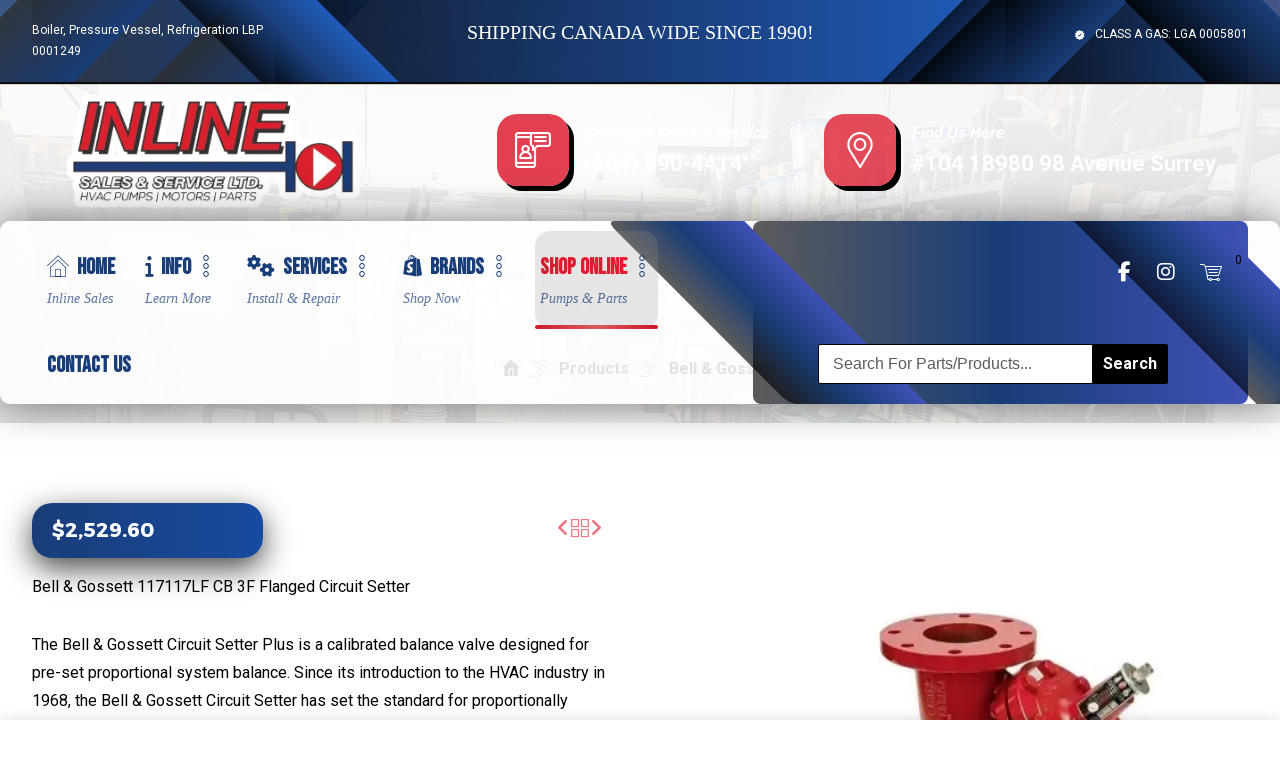

--- FILE ---
content_type: text/html; charset=UTF-8
request_url: https://inlinesales.com/product/bell-gossett-117117lf-cb-3f-flanged-circuit-setter
body_size: 50772
content:
<!DOCTYPE html>
				<html lang="en-US" class="no-js">
				<head>

					<meta http-equiv="Content-Type" content="text/html; charset=UTF-8"/>

					<meta name="viewport" content="width=device-width, initial-scale=1.0, minimum-scale=1.0"/><meta name='robots' content='index, follow, max-image-preview:large, max-snippet:-1, max-video-preview:-1' />

	<!-- This site is optimized with the Yoast SEO plugin v26.8 - https://yoast.com/product/yoast-seo-wordpress/ -->
	<title>Bell &amp; Gossett 117117 CB 3F Flanged Circuit Setter | Inline Sales &amp; Services Ltd.</title>
	<meta name="description" content="Order OEM parts from Inline Sales &amp; Service. Bell &amp; Gossett 117117 CB 3F Flanged Circuit Setter shipped across Canada. Safe secure shipping." />
	<link rel="canonical" href="https://inlinesales.com/product/bell-gossett-117117lf-cb-3f-flanged-circuit-setter" />
	<meta property="og:locale" content="en_US" />
	<meta property="og:type" content="article" />
	<meta property="og:title" content="Bell &amp; Gossett 117117 CB 3F Flanged Circuit Setter | Inline Sales &amp; Services Ltd." />
	<meta property="og:description" content="Order OEM parts from Inline Sales &amp; Service. Bell &amp; Gossett 117117 CB 3F Flanged Circuit Setter shipped across Canada. Safe secure shipping." />
	<meta property="og:url" content="https://inlinesales.com/product/bell-gossett-117117lf-cb-3f-flanged-circuit-setter" />
	<meta property="og:site_name" content="Inline Sales &amp; Services Ltd." />
	<meta property="article:publisher" content="https://www.facebook.com/InlineSales" />
	<meta property="article:modified_time" content="2026-01-20T17:16:22+00:00" />
	<meta property="og:image" content="https://inlinesales.com/wp-content/uploads/2022/07/BG-117116LF-Flanged.jpg" />
	<meta property="og:image:width" content="465" />
	<meta property="og:image:height" content="465" />
	<meta property="og:image:type" content="image/jpeg" />
	<meta name="twitter:card" content="summary_large_image" />
	<meta name="twitter:label1" content="Est. reading time" />
	<meta name="twitter:data1" content="1 minute" />
	<script type="application/ld+json" class="yoast-schema-graph">{"@context":"https://schema.org","@graph":[{"@type":"WebPage","@id":"https://inlinesales.com/product/bell-gossett-117117lf-cb-3f-flanged-circuit-setter","url":"https://inlinesales.com/product/bell-gossett-117117lf-cb-3f-flanged-circuit-setter","name":"Bell & Gossett 117117 CB 3F Flanged Circuit Setter | Inline Sales &amp; Services Ltd.","isPartOf":{"@id":"https://inlinesales.com/#website"},"primaryImageOfPage":{"@id":"https://inlinesales.com/product/bell-gossett-117117lf-cb-3f-flanged-circuit-setter#primaryimage"},"image":{"@id":"https://inlinesales.com/product/bell-gossett-117117lf-cb-3f-flanged-circuit-setter#primaryimage"},"thumbnailUrl":"https://inlinesales.com/wp-content/uploads/2022/07/BG-117116LF-Flanged.jpg","datePublished":"2022-07-14T17:16:49+00:00","dateModified":"2026-01-20T17:16:22+00:00","description":"Order OEM parts from Inline Sales & Service. Bell & Gossett 117117 CB 3F Flanged Circuit Setter shipped across Canada. Safe secure shipping.","breadcrumb":{"@id":"https://inlinesales.com/product/bell-gossett-117117lf-cb-3f-flanged-circuit-setter#breadcrumb"},"inLanguage":"en-US","potentialAction":[{"@type":"ReadAction","target":["https://inlinesales.com/product/bell-gossett-117117lf-cb-3f-flanged-circuit-setter"]}]},{"@type":"ImageObject","inLanguage":"en-US","@id":"https://inlinesales.com/product/bell-gossett-117117lf-cb-3f-flanged-circuit-setter#primaryimage","url":"https://inlinesales.com/wp-content/uploads/2022/07/BG-117116LF-Flanged.jpg","contentUrl":"https://inlinesales.com/wp-content/uploads/2022/07/BG-117116LF-Flanged.jpg","width":465,"height":465},{"@type":"BreadcrumbList","@id":"https://inlinesales.com/product/bell-gossett-117117lf-cb-3f-flanged-circuit-setter#breadcrumb","itemListElement":[{"@type":"ListItem","position":1,"name":"Shop","item":"https://inlinesales.com/shop"},{"@type":"ListItem","position":2,"name":"Bell &#038; Gossett 117117 CB 3F Flanged Circuit Setter"}]},{"@type":"WebSite","@id":"https://inlinesales.com/#website","url":"https://inlinesales.com/","name":"Inline Sales & Services Ltd.","description":"Surrey HVAC Pump &amp; Motors Repairs Sales And Service","publisher":{"@id":"https://inlinesales.com/#organization"},"potentialAction":[{"@type":"SearchAction","target":{"@type":"EntryPoint","urlTemplate":"https://inlinesales.com/?s={search_term_string}"},"query-input":{"@type":"PropertyValueSpecification","valueRequired":true,"valueName":"search_term_string"}}],"inLanguage":"en-US"},{"@type":"Organization","@id":"https://inlinesales.com/#organization","name":"Inline Sales & Service","url":"https://inlinesales.com/","logo":{"@type":"ImageObject","inLanguage":"en-US","@id":"https://inlinesales.com/#/schema/logo/image/","url":"https://inlinesales.com/wp-content/uploads/2022/05/inline-sales-logo.png","contentUrl":"https://inlinesales.com/wp-content/uploads/2022/05/inline-sales-logo.png","width":732,"height":280,"caption":"Inline Sales & Service"},"image":{"@id":"https://inlinesales.com/#/schema/logo/image/"},"sameAs":["https://www.facebook.com/InlineSales","https://www.instagram.com/inlinesalesandservice/"]}]}</script>
	<!-- / Yoast SEO plugin. -->


<link rel='dns-prefetch' href='//gateway.moneris.com' />
<link rel='dns-prefetch' href='//fonts.googleapis.com' />
<link rel="alternate" type="application/rss+xml" title="Inline Sales &amp; Services Ltd. &raquo; Feed" href="https://inlinesales.com/feed" />
<link rel="alternate" type="application/rss+xml" title="Inline Sales &amp; Services Ltd. &raquo; Comments Feed" href="https://inlinesales.com/comments/feed" />
<link rel="alternate" title="oEmbed (JSON)" type="application/json+oembed" href="https://inlinesales.com/wp-json/oembed/1.0/embed?url=https%3A%2F%2Finlinesales.com%2Fproduct%2Fbell-gossett-117117lf-cb-3f-flanged-circuit-setter" />
<link rel="alternate" title="oEmbed (XML)" type="text/xml+oembed" href="https://inlinesales.com/wp-json/oembed/1.0/embed?url=https%3A%2F%2Finlinesales.com%2Fproduct%2Fbell-gossett-117117lf-cb-3f-flanged-circuit-setter&#038;format=xml" />
<link rel="preload" href="https://inlinesales.com/wp-content/plugins/codevz-plus/admin/assets/css/font-awesome/css/v4-shims.min.css" as="style" media="all" onload="this.onload=null;this.rel='stylesheet'">
<link rel="stylesheet" href="https://inlinesales.com/wp-content/plugins/codevz-plus/admin/assets/css/font-awesome/css/v4-shims.min.css" media="all">
<noscript><link rel="stylesheet" href="https://inlinesales.com/wp-content/plugins/codevz-plus/admin/assets/css/font-awesome/css/v4-shims.min.css" media="all"></noscript>
<!--[if IE]><link rel="stylesheet" href="https://inlinesales.com/wp-content/plugins/codevz-plus/admin/assets/css/font-awesome/css/v4-shims.min.css" media="all"><![endif]-->
<link rel="preload" href="https://inlinesales.com/wp-content/plugins/codevz-plus/admin/assets/css/font-awesome/css/all.min.css" as="style" media="all" onload="this.onload=null;this.rel='stylesheet'">
<link rel="stylesheet" href="https://inlinesales.com/wp-content/plugins/codevz-plus/admin/assets/css/font-awesome/css/all.min.css" media="all">
<noscript><link rel="stylesheet" href="https://inlinesales.com/wp-content/plugins/codevz-plus/admin/assets/css/font-awesome/css/all.min.css" media="all"></noscript>
<!--[if IE]><link rel="stylesheet" href="https://inlinesales.com/wp-content/plugins/codevz-plus/admin/assets/css/font-awesome/css/all.min.css" media="all"><![endif]-->
<link rel="preload" href="https://fonts.googleapis.com/css2?family=Candal:ital,wght@0,300;0,400;0,700&#038;family=Bebas+Neue:ital,wght@0,300;0,400;0,700&#038;family=Roboto:ital,wght@0,300;0,400;0,700&#038;family=Alexandria:ital,wght@0,300;0,400;0,700&#038;display=swap" as="style" media="all" onload="this.onload=null;this.rel='stylesheet'">
<link rel="stylesheet" href="https://fonts.googleapis.com/css2?family=Candal:ital,wght@0,300;0,400;0,700&#038;family=Bebas+Neue:ital,wght@0,300;0,400;0,700&#038;family=Roboto:ital,wght@0,300;0,400;0,700&#038;family=Alexandria:ital,wght@0,300;0,400;0,700&#038;display=swap" media="all">
<noscript><link rel="stylesheet" href="https://fonts.googleapis.com/css2?family=Candal:ital,wght@0,300;0,400;0,700&#038;family=Bebas+Neue:ital,wght@0,300;0,400;0,700&#038;family=Roboto:ital,wght@0,300;0,400;0,700&#038;family=Alexandria:ital,wght@0,300;0,400;0,700&#038;display=swap" media="all"></noscript>
<!--[if IE]><link rel="stylesheet" href="https://fonts.googleapis.com/css2?family=Candal:ital,wght@0,300;0,400;0,700&#038;family=Bebas+Neue:ital,wght@0,300;0,400;0,700&#038;family=Roboto:ital,wght@0,300;0,400;0,700&#038;family=Alexandria:ital,wght@0,300;0,400;0,700&#038;display=swap" media="all"><![endif]-->
<style id='wp-img-auto-sizes-contain-inline-css'>
img:is([sizes=auto i],[sizes^="auto," i]){contain-intrinsic-size:3000px 1500px}
/*# sourceURL=wp-img-auto-sizes-contain-inline-css */
</style>
<style id='classic-theme-styles-inline-css'>
/*! This file is auto-generated */
.wp-block-button__link{color:#fff;background-color:#32373c;border-radius:9999px;box-shadow:none;text-decoration:none;padding:calc(.667em + 2px) calc(1.333em + 2px);font-size:1.125em}.wp-block-file__button{background:#32373c;color:#fff;text-decoration:none}
/*# sourceURL=/wp-includes/css/classic-themes.min.css */
</style>
<style id='woocommerce-inline-inline-css'>
.woocommerce form .form-row .required { visibility: visible; }
/*# sourceURL=woocommerce-inline-inline-css */
</style>
<link rel='stylesheet' id='wpo_min-header-0-css' href='https://inlinesales.com/wp-content/cache/wpo-minify/1769031691/assets/wpo-minify-header-f6dd5c76.min.css' media='all' />
<link rel='stylesheet' id='wpo_min-header-1-css' href='https://inlinesales.com/wp-content/cache/wpo-minify/1769031691/assets/wpo-minify-header-eecf141a.min.css' media='only screen and (max-width: 768px)' />
<link rel='stylesheet' id='wpo_min-header-2-css' href='https://inlinesales.com/wp-content/cache/wpo-minify/1769031691/assets/wpo-minify-header-74a83661.min.css' media='all' />
<link rel='stylesheet' id='wpo_min-header-3-css' href='https://inlinesales.com/wp-content/cache/wpo-minify/1769031691/assets/wpo-minify-header-f4c30ff9.min.css' media='screen and (max-width: 1024px)' />
<link rel='stylesheet' id='wpo_min-header-4-css' href='https://inlinesales.com/wp-content/cache/wpo-minify/1769031691/assets/wpo-minify-header-f14b0fe5.min.css' media='screen and (max-width: 768px)' />
<link rel='stylesheet' id='wpo_min-header-5-css' href='https://inlinesales.com/wp-content/cache/wpo-minify/1769031691/assets/wpo-minify-header-f0b50fe1.min.css' media='screen and (max-width: 480px)' />
<link rel='stylesheet' id='wpo_min-header-6-css' href='https://inlinesales.com/wp-content/cache/wpo-minify/1769031691/assets/wpo-minify-header-996c6676.min.css' media='all' />
<link rel='stylesheet' id='wpo_min-header-7-css' href='https://inlinesales.com/wp-content/cache/wpo-minify/1769031691/assets/wpo-minify-header-627e11d9.min.css' media='screen and (max-width: 768px)' />
<link rel='stylesheet' id='wpo_min-header-8-css' href='https://inlinesales.com/wp-content/cache/wpo-minify/1769031691/assets/wpo-minify-header-61e811d5.min.css' media='screen and (max-width: 480px)' />
<link rel='stylesheet' id='wpo_min-header-9-css' href='https://inlinesales.com/wp-content/cache/wpo-minify/1769031691/assets/wpo-minify-header-f443521d.min.css' media='all' />
<script id="jquery-js-after">
			(function CodevzTpl(){
				"use strict";

				// Replace images title tag in page.
				function fixImagesTitles(root){
					root.querySelectorAll('img[title]').forEach(function(img){
					    if(!img.hasAttribute('alt') || !img.alt.trim()){
					        //img.alt = img.title || document.title || location.hostname;
					    }
					    //img.removeAttribute('title');
					});
				}
				var t;
				function runImagesTitles(){ fixImagesTitles(document); }
				runImagesTitles();
				new MutationObserver(function(){ clearTimeout(t); t=setTimeout(runImagesTitles,2000); }).observe(document.documentElement,{childList:true,subtree:true});

				// Render delay templates.
				// Safe function for render templates.
				function safe(fn){try{fn();}catch(e){}}

				function debounce(fn,d){
					var t;
					function r(){clearTimeout(t);t=setTimeout(fn,d);}
					return r;
				}

				// Custom scripts.
				function execScripts(r){
					var m=execScripts.m;
					r.querySelectorAll("script").forEach(function(s){
						if(s.src){
							if(m[s.src]){return;}
							m[s.src]=1;
							var j=document.createElement("script");
							j.src=s.src;j.defer=1;
							document.head.appendChild(j);
							return;
						}
						var i=document.createElement("script");
						i.text=s.textContent||"";
						s.replaceWith(i);
					});
				}
				execScripts.m={};

				// Codevz reinit.
				function runCodevz(){
					if(!window.Codevz_Plus){return;}
					var a="css lightGallery parallax accordion r360degree animated_text google_map before_after counter countdown grid login subscribe slick popup tabs image_zoom progress_bar separator working_hours".split(" ");
					for(var i=0;i<a.length;i++){
						var f=Codevz_Plus[a[i]];
						if(typeof f==="function"){f();}
					}
				}
				var runCodevzD=debounce(runCodevz,100);

				function hydrate(ph){
				    safe(function(){
				        var t = ph.nextElementSibling;
				        if(!t || t.tagName !== "TEMPLATE"){ return; }

				        var p = ph.parentNode;
				        ph.replaceWith(t.content.cloneNode(true));
				        t.remove();

				        // Run scripts in template
				        execScripts(p);
				        runCodevzD();

				        // Re-bind Codevz templates inside
				        p.querySelectorAll(".codevz-tpl").forEach(bind);

				        // WPBakery reInit.
						if (window.jQuery) {
						    jQuery(document).trigger('vc_js');

						    // Waypoints to re-initialize
						    if (typeof window.vc_waypoints === 'function') {
						        window.vc_waypoints();
						    }

						    // If elements stay hidden (opacity: 0)
						    setTimeout(function() {
						        jQuery('.wpb_animate_when_almost_visible:not(.wpb_start_animation)').each(function() {
						            var $el = jQuery(this);
						            // Check if element is in viewport
						            var bottom_of_window = jQuery(window).scrollTop() + jQuery(window).height();
						            var bottom_of_object = $el.offset().top;

						            if (bottom_of_window > bottom_of_object) {
						                $el.addClass('wpb_start_animation');
						            }
						        });
						    }, 200);
						}

				        // Elementor reInit.
						if ( typeof elementorFrontend !== 'undefined' ) {
							var etimeout;
							clearTimeout( etimeout );
							etimeout = setTimeout( function() {
						    	jQuery( '.animated' ).css( 'animation', 'none' );
						   	}, 4000 );
						    elementorFrontend.init();
						    jQuery(window).trigger('elementor/frontend/init');
						}

				        // Contact Form 7 support
				        if(window.wpcf7){
				            p.querySelectorAll("form.wpcf7-form").forEach(wpcf7.init);
				        }

				        // Facebook SDK
				        if(window.FB && FB.XFBML){ FB.XFBML.parse(p); }
				    });
				}

				function onView(e){
					for(var i=0;i<e.length;i++){
						if(e[i].isIntersecting){
							io.unobserve(e[i].target);
							hydrate(e[i].target);
						}
					}
				}

				var io=new IntersectionObserver(onView,{rootMargin:"1000px"});

				function trigger(ph){
					if(ph.dataset.triggered){return;}
					ph.dataset.triggered=1;
					hydrate(ph);
				}

				function bind(ph){
					if(ph.dataset.bound){return;}
					ph.dataset.bound=1;
					var s=ph.dataset.selector;
					if(!s){io.observe(ph);return;}
					function fire(e){
						if(s==="parent"||e.target.closest(s)){trigger(ph);}
					}
					document.body.addEventListener("click",fire,true);
					document.body.addEventListener("mouseover",fire,true);
				}

				function scan(){
					document.querySelectorAll(".codevz-tpl").forEach(bind);
				}
				var scanD=debounce(scan,30);

				function watch(){
					if(!document.body){setTimeout(watch,10);return;}
					new MutationObserver(function(m){
						for(var i=0;i<m.length;i++){
							if(m[i].addedNodes.length){scanD();return;}
						}
					}).observe(document.body,{childList:true,subtree:true});
				}

				scanD();
				watch();

			})();

		
//# sourceURL=jquery-js-after
</script>
<script id="WCPAY_ASSETS-js-extra">
var wcpayAssets = {"url":"https://inlinesales.com/wp-content/plugins/woocommerce-payments/dist/"};
//# sourceURL=WCPAY_ASSETS-js-extra
</script>
<script src="https://inlinesales.com/wp-content/cache/wpo-minify/1769031691/assets/wpo-minify-header-9c770867.min.js" id="wpo_min-header-0-js" async data-wp-strategy="async"></script>
<script src="https://inlinesales.com/wp-content/cache/wpo-minify/1769031691/assets/wpo-minify-header-7bba0e46.min.js" id="wpo_min-header-1-js"></script>
<script id="wpo_min-header-2-js-extra">
var wc_add_to_cart_params = {"ajax_url":"/wp-admin/admin-ajax.php","wc_ajax_url":"/?wc-ajax=%%endpoint%%","i18n_view_cart":"View cart","cart_url":"https://inlinesales.com/cart","is_cart":"","cart_redirect_after_add":"no"};
var wc_single_product_params = {"i18n_required_rating_text":"Please select a rating","i18n_rating_options":["1 of 5 stars","2 of 5 stars","3 of 5 stars","4 of 5 stars","5 of 5 stars"],"i18n_product_gallery_trigger_text":"View full-screen image gallery","review_rating_required":"no","flexslider":{"rtl":false,"animation":"slide","smoothHeight":true,"directionNav":true,"controlNav":"thumbnails","slideshow":false,"animationSpeed":500,"animationLoop":false,"allowOneSlide":false},"zoom_enabled":"1","zoom_options":[],"photoswipe_enabled":"1","photoswipe_options":{"shareEl":false,"closeOnScroll":false,"history":false,"hideAnimationDuration":0,"showAnimationDuration":0},"flexslider_enabled":"1"};
var woocommerce_params = {"ajax_url":"/wp-admin/admin-ajax.php","wc_ajax_url":"/?wc-ajax=%%endpoint%%","i18n_password_show":"Show password","i18n_password_hide":"Hide password"};
//# sourceURL=wpo_min-header-2-js-extra
</script>
<script src="https://inlinesales.com/wp-content/cache/wpo-minify/1769031691/assets/wpo-minify-header-233b6c39.min.js" id="wpo_min-header-2-js" defer data-wp-strategy="defer"></script>
<script id="wpo_min-header-3-js-extra">
var wc_add_to_cart_params = {"ajax_url":"/wp-admin/admin-ajax.php","wc_ajax_url":"/?wc-ajax=%%endpoint%%","i18n_view_cart":"View cart","cart_url":"https://inlinesales.com/cart","is_cart":"","cart_redirect_after_add":"no"};
//# sourceURL=wpo_min-header-3-js-extra
</script>
<script src="https://inlinesales.com/wp-content/cache/wpo-minify/1769031691/assets/wpo-minify-header-12c81242.min.js" id="wpo_min-header-3-js"></script>
<script id="wpo_min-header-4-js-extra">
var wc_cart_fragments_params = {"ajax_url":"/wp-admin/admin-ajax.php","wc_ajax_url":"/?wc-ajax=%%endpoint%%","cart_hash_key":"wc_cart_hash_b26860bca906464b3fbd1f8ded888814","fragment_name":"wc_fragments_b26860bca906464b3fbd1f8ded888814","request_timeout":"5000"};
//# sourceURL=wpo_min-header-4-js-extra
</script>
<script src="https://inlinesales.com/wp-content/cache/wpo-minify/1769031691/assets/wpo-minify-header-b23d1b63.min.js" id="wpo_min-header-4-js" defer data-wp-strategy="defer"></script>
<script></script><link rel="https://api.w.org/" href="https://inlinesales.com/wp-json/" /><link rel="alternate" title="JSON" type="application/json" href="https://inlinesales.com/wp-json/wp/v2/product/2794" /><link rel="EditURI" type="application/rsd+xml" title="RSD" href="https://inlinesales.com/xmlrpc.php?rsd" />
<meta name="generator" content="WordPress 6.9" />
<meta name="generator" content="WooCommerce 10.4.3" />
<link rel='shortlink' href='https://inlinesales.com/?p=2794' />
<meta name="format-detection" content="telephone=no"><meta name="theme-color" content="#de1b2f"><style class="codevz-general-custom-css">.codevz-widget-custom-menu-2 &gt; div &gt; div {
    margin-bottom: 10px;
}</style><!-- Global site tag (gtag.js) - Google Analytics -->
<script async src="https://www.googletagmanager.com/gtag/js?id=G-BSS36905NQ"></script>
<script>
  window.dataLayer = window.dataLayer || [];
  function gtag(){dataLayer.push(arguments);}
  gtag('js', new Date());

  gtag('config', 'G-BSS36905NQ');
</script>	<noscript><style>.woocommerce-product-gallery{ opacity: 1 !important; }</style></noscript>
	<meta name="generator" content="Powered by WPBakery Page Builder - drag and drop page builder for WordPress."/>
<link rel="preconnect" href="https://fonts.googleapis.com">
<link rel="preconnect" href="https://fonts.gstatic.com/" crossorigin>
<meta name="generator" content="Powered by Slider Revolution 6.7.40 - responsive, Mobile-Friendly Slider Plugin for WordPress with comfortable drag and drop interface." />
<link rel="icon" href="https://inlinesales.com/wp-content/uploads/2022/06/cropped-inline-sales-logo-icon-1-32x32.png" sizes="32x32" />
<link rel="icon" href="https://inlinesales.com/wp-content/uploads/2022/06/cropped-inline-sales-logo-icon-1-192x192.png" sizes="192x192" />
<link rel="apple-touch-icon" href="https://inlinesales.com/wp-content/uploads/2022/06/cropped-inline-sales-logo-icon-1-180x180.png" />
<meta name="msapplication-TileImage" content="https://inlinesales.com/wp-content/uploads/2022/06/cropped-inline-sales-logo-icon-1-270x270.png" />
<style id="codevz-inline-css" data-noptimize>.woocommerce div.product form.cart .variations .codevz-variations-button label,.codevz-woo-columns span,article .cz_post_icon,.cz_lrpr_buttons a,.xtra-mobile-menu-head,.codevz-wcb .codevz-wcb-inner a{border-radius:10px}.codevz-cart-checkout-steps span, .woocommerce-MyAccount-navigation a:hover, .woocommerce-MyAccount-navigation .is-active a,.xtra-cookie a.xtra-cookie-button, article .cz_post_icon, .xtra-mobile-menu-head > a i,.codevz-wcb .codevz-wcb-inner a:hover,.codevz-wcb .codevz-wcb-inner .codevz-wcb-active,.xtra-product-thumbnail .cz_text_marquee,.xtra-mobile-menu-head > a i{background-color:transparent;color:#ffffff;background-color:#de1b2f;}.codevz-plus-woo-countdown .woocommerce-message,.codevz-plus-woo-countdown .woocommerce-message::before{color:#de1b2f}.products .product .cz_countdown,.codevz-plus-free-shipping-bar > div > div{background-color:#de1b2f}.woocommerce div.product div.images .flex-viewport,.codevz-wcb .codevz-wcb-inner a,.codevz-woo-preview-box,.codevz-product-live,.codevz-woo-assistance,.codevz-woo-sale-marquee,.woocommerce div.product form.cart .variations .codevz-variations-thumbnail label,.woocommerce .woocommerce-error, .woocommerce .woocommerce-info, .woocommerce .woocommerce-message, .woocommerce .wc-block-components-notice-banner,.woocommerce div.product div.images a.woocommerce-product-gallery__trigger{border-radius:0px}.codevz-woo-sale-marquee{border-radius:0px}.cz_back_to_archive a {margin-right:8px;margin-left:8px;}.cz_back_to_archive a:hover {}.admin-bar .cz_fixed_top_border{top:32px}.admin-bar i.offcanvas-close {top: 32px}.admin-bar .offcanvas_area, .admin-bar .hidden_top_bar{margin-top: 32px}.admin-bar .header_5,.admin-bar .onSticky{top: 32px}@media screen and (max-width:768px) {.admin-bar .header_5,.admin-bar .onSticky,.admin-bar .cz_fixed_top_border,.admin-bar i.offcanvas-close {top: 46px}.admin-bar .onSticky {top: 0}.admin-bar .offcanvas_area,.admin-bar .offcanvas_area,.admin-bar .hidden_top_bar{margin-top:46px;height:calc(100% - 46px);}}

/* Theme color */a:hover, .sf-menu > .cz.current_menu > a, .sf-menu > .cz .cz.current_menu > a,.sf-menu > .current-menu-parent > a,.comment-text .star-rating span {color: #de1b2f} 
form button, .button, #edd-purchase-button, .edd-submit, .edd-submit.button.blue, .edd-submit.button.blue:hover, .edd-submit.button.blue:focus, [type=submit].edd-submit, .sf-menu > .cz > a:before,.sf-menu > .cz > a:before,
.post-password-form input[type="submit"], .wpcf7-submit, .submit_user, 
#commentform #submit, .commentlist li.bypostauthor > .comment-body:after,.commentlist li.comment-author-admin > .comment-body:after, 
 .pagination .current, .pagination > b, .pagination a:hover, .page-numbers .current, .page-numbers a:hover, .pagination .next:hover, 
.pagination .prev:hover, input[type=submit], .sticky:before, .commentlist li.comment-author-admin .fn,
input[type=submit],input[type=button],.cz_header_button,.cz_default_portfolio a,
.cz_readmore, .more-link, a.cz_btn, .cz_highlight_1:after, div.cz_btn ,.woocommerce input.button.alt.woocommerce #respond input#submit, .woocommerce a.button, .woocommerce button.button, .woocommerce input.button,.woocommerce .woocommerce-error .button,.woocommerce .woocommerce-info .button, .woocommerce .woocommerce-message .button, .woocommerce-page .woocommerce-error .button, .woocommerce-page .woocommerce-info .button, .woocommerce-page .woocommerce-message .button,#add_payment_method table.cart input, .woocommerce-cart table.cart input:not(.input-text), .woocommerce-checkout table.cart input,.woocommerce input.button:disabled, .woocommerce input.button:disabled[disabled],#add_payment_method table.cart input, #add_payment_method .wc-proceed-to-checkout a.checkout-button, .woocommerce-cart .wc-proceed-to-checkout a.checkout-button, .woocommerce-checkout .wc-proceed-to-checkout a.checkout-button,.woocommerce #payment #place_order, .woocommerce-page #payment #place_order,.woocommerce input.button.alt,.woocommerce #respond input#submit.alt:hover, .woocommerce button.button.alt:hover, .woocommerce input.button.alt:hover,.woocommerce #respond input#submit.alt:hover, .woocommerce a.button.alt:hover, .woocommerce nav.woocommerce-pagination ul li a:focus, .woocommerce nav.woocommerce-pagination ul li a:hover, .woocommerce nav.woocommerce-pagination ul li span.current, .widget_product_search #searchsubmit,.woocommerce .widget_price_filter .ui-slider .ui-slider-range, .woocommerce .widget_price_filter .ui-slider .ui-slider-handle, .woocommerce #respond input#submit, .woocommerce a.button, .woocommerce button.button, .woocommerce input.button, .woocommerce div.product form.cart .button, .xtra-product-icons,.woocommerce button.button.alt {background-color: #de1b2f}
.cs_load_more_doing, div.wpcf7 .wpcf7-form .ajax-loader {border-right-color: #de1b2f}
input:focus,textarea:focus,select:focus {border-color: #de1b2f !important}
::selection {background-color: #de1b2f;color: #fff}
::-moz-selection {background-color: #de1b2f;color: #fff}

/* Dynamic  */.widget{padding-top:40px;padding-bottom:40px;margin-bottom:0px;border-style:solid;border-color:rgba(0,0,0,0.1);border-radius:0px}.widget > .codevz-widget-title, .sidebar_inner .widget_block > div > div > h2{font-size:18px;color:#ffffff;text-align:center;font-weight:500;background-color:#193d78;padding:15px 25px;margin:-40px -30px 40px;border-style:none;border-radius:20px}.logo > a, .logo > h1, .logo h2{color:#ffffff;font-family:'Candal';font-style:italic;text-transform:uppercase}#menu_header_2 > .cz > a{font-size:16px;color:rgba(255,255,255,0.8);padding:0px;margin-right:15px;margin-left:15px}#menu_header_2 > .cz > a:hover,#menu_header_2 > .cz:hover > a,#menu_header_2 > .cz.current_menu > a,#menu_header_2 > .current-menu-parent > a{color:#000000}#menu_header_2 > .cz > a:before{background-color:#ffffff;border-width:0px;border-radius:0px}#menu_header_2 .cz .sub-menu:not(.cz_megamenu_inner_ul),#menu_header_2 .cz_megamenu_inner_ul .cz_megamenu_inner_ul{padding-top:24px;padding-bottom:24px;margin-top:2px;margin-left:27px;border-style:solid;border-top-width:1px;border-color:#eaeaea;border-radius:0px;box-shadow:0px 9px 20px 0px rgba(0,0,0,0.13)}#menu_header_2 .cz .cz a{font-size:14px;color:#353535;font-weight:400;padding-right:24px;padding-left:24px}#menu_header_2 .cz .cz a:hover,#menu_header_2 .cz .cz:hover > a,#menu_header_2 .cz .cz.current_menu > a,#menu_header_2 .cz .current_menu > .current_menu{color:#de1b2f;font-weight:500;padding-right:30px;padding-left:30px}.onSticky{background-color:#ffffff !important}.header_4{background-color:#ffffff;border-color:#193d78;border-style:dotted;border-radius:10px;border-width:1px}#menu_header_4 > .cz > a{color:rgba(0,0,0,0.84);font-size:24px;font-family:'Bebas Neue'}#menu_header_4 > .cz > a:hover,#menu_header_4 > .cz:hover > a,#menu_header_4 > .cz.current_menu > a,#menu_header_4 > .current-menu-parent > a{color:#ffffff;background-color:#193d78;padding-right:30px;padding-left:30px}#menu_header_4 .cz .cz a{color:#000000}#menu_header_4 .cz .cz a:hover,#menu_header_4 .cz .cz:hover > a,#menu_header_4 .cz .cz.current_menu > a,#menu_header_4 .cz .current_menu > .current_menu{color:#193d78;padding-right:30px;padding-left:30px}.page_title,.header_onthe_cover .page_title{background-size:cover;background-image:url(https://inlinesales.com/wp-content/uploads/2022/05/home-image-inline-3.jpg),linear-gradient(90deg,#ffffff,#ffffff);padding-top:340px;padding-bottom:40px}.page_title .codevz-section-title{font-size:32px;color:#000000;font-family:'Bebas Neue';font-weight:500}.breadcrumbs a,.breadcrumbs i{font-size:16px;color:#000000;font-family:'Roboto'}.breadcrumbs{padding-bottom:0px;margin:15px 10px 0px}.cz_middle_footer{background-repeat:no-repeat;background-size:cover;background-image:linear-gradient(90deg,rgba(0,0,0,0.28),rgba(0,0,0,0.28)),url(https://inlinesales.com/wp-content/uploads/2025/08/web-BG-footer.jpg);padding-top:100px;padding-bottom:100px}.footer_widget{color:rgba(255,255,255,0.75);padding:0px;margin-top:20px;margin-bottom:0px}.cz_middle_footer a{font-size:15px;color:#ffffff}.cz_middle_footer a:hover{color:#de1b2f}.footer_2{background-color:#193d78}i.backtotop{font-size:18px;color:#ffffff;background-color:#000000;margin-right:240px;border-style:none;border-width:0px;border-radius:10px;box-shadow:0px 0px 20px 0px rgba(0,0,0,0.1)}i.fixed_contact{font-size:18px;color:#ffffff;background-color:#000000;margin-right:2px;border-style:none;border-width:0px;border-radius:10px;box-shadow:0px 0px 20px 0px rgba(0,0,0,0.1)}.footer_widget > .codevz-widget-title, footer .widget_block > div > div > h2{font-size:16px;color:#aaaaaa;text-align:center;font-weight:400;letter-spacing:2px;text-transform:uppercase;padding:0px 0px 20px 18px;margin-bottom:40px;border-style:solid;border-bottom-width:1px;border-color:rgba(222,27,47,0.21)}.woocommerce ul.products li.product .cz_image_in{border-color:#de1b2f;border-style:solid;border-radius:10px;border-width:4px}.woocommerce ul.products li.product .woocommerce-loop-category__title, .woocommerce ul.products li.product .woocommerce-loop-product__title, .woocommerce ul.products li.product h3,.woocommerce.woo-template-2 ul.products li.product .woocommerce-loop-category__title, .woocommerce.woo-template-2 ul.products li.product .woocommerce-loop-product__title, .woocommerce.woo-template-2 ul.products li.product h3{font-size:20px;color:#000000;font-family:'Bebas Neue';text-align:center;font-weight:500}.woocommerce ul.products li.product .star-rating{display:none}.woocommerce ul.products li.product .button.add_to_cart_button, .woocommerce ul.products li.product .button[class*="product_type_"]{font-size:16px;padding-right:18px;padding-left:18px;border-radius:0px;position:absolute;top:50%;right:auto;left:50%;opacity:0.0;transform: translateX(-50%)}.woocommerce span.onsale, .woocommerce ul.products li.product .onsale,.woocommerce.single span.onsale, .woocommerce.single ul.products li.product .onsale{color:#ffffff;font-weight:900;text-transform:uppercase;background-color:rgba(0,0,0,0.6);padding-right:5px;padding-left:5px;margin-top:20px;margin-bottom:20px;border-radius:20px}.woocommerce ul.products li.product .price{color:#ffffff;font-size:16px;text-align:center;background-color:#193d78;padding-right:35px;padding-bottom:0px;padding-left:35px;box-shadow:0px 10px 40px 0px rgba(0,0,0,0.2);position:absolute;top:0px;right:50%;transform:translateX(50%)}.woocommerce div.product .summary > p.price, .woocommerce div.product .summary > span.price{color:#ffffff;font-size:20px;font-family:'Alexandria';text-align:center;font-weight:800;background-color:transparent;background-image:linear-gradient(90deg,#193d78,#174b9f);padding:10px 20px;margin-right:60%;border-radius:20px;box-shadow:0px 10px 30px 0px rgba(0,0,0,0.72);position:static;top:0px;right:auto;left:0px}.tagcloud a:hover, .widget .tagcloud a:hover, .cz_post_cat a:hover, .cz_post_views a:hover{color:#ffffff;background-color:#de1b2f}.pagination a, .pagination > b, .pagination span, .page-numbers a, .page-numbers span, .woocommerce nav.woocommerce-pagination ul li a, .woocommerce nav.woocommerce-pagination ul li span{font-size:18px;color:#de1b2f;font-weight:300;background-color:rgba(222,27,47,0.06);padding:4px;margin-right:5px;border-style:none;border-radius:0px;float:left}#menu_header_2 .sub-menu .sub-menu:not(.cz_megamenu_inner_ul){margin-top:-22px;margin-left:0px}.cz-cpt-post .cz_readmore, .cz-cpt-post .more-link{color:#de1b2f;background-color:rgba(222,27,47,0.08);padding:8px 20px;border-radius:0px;float:none}.cz-cpt-post .cz_readmore:hover, .cz-cpt-post .more-link:hover{color:#ffffff;background-color:#de1b2f}.cz-cpt-post .cz_default_loop .cz_post_author_avatar img{width:32px;padding:0px;border-style:none;border-radius:4px;box-shadow:none 0px 0px 0px #000;display:none}.cz-cpt-post .cz_default_loop .cz_post_author_name{display:none}.cz-cpt-post .cz_default_loop .cz_post_date{font-size:16px;color:#de1b2f;font-weight:400;font-style:italic;letter-spacing:6px;margin-right:-12px;margin-left:-12px;display:block}.cz-cpt-post .cz_default_loop .cz_post_title h3{font-size:30px;padding-top:45px}#menu_header_2 > .cz > a .cz_indicator{font-size:14px}.cz_default_loop.sticky > div{background-color:rgba(167,167,167,0.1);margin-bottom:40px;border-style:solid;border-width:2px;border-color:#000370;border-radius:6px}.cz-cpt-post .cz_default_loop > div{padding-bottom:40px;margin-bottom:40px;border-style:solid;border-bottom-width:1px;border-color:rgba(222,27,47,0.15)}.cz-cpt-post .cz_default_loop .cz_post_meta{margin-bottom:20px;border-radius:20px;display:block}#comments > h3,.content.cz_related_posts > h4,.content.cz_author_box > h4,.related.products > h2,.upsells.products > h2,.up-sells.products > h2,.up-sells.products > h2,.woocommerce-page .cart-collaterals .cart_totals > h2,.woocommerce-page #customer_details > div:first-child > div:first-child > h3:first-child,.woocommerce-page .codevz-checkout-details > h3,.woocommerce-page .woocommerce-order-details > h2,.woocommerce-page .woocommerce-customer-details > h2,.woocommerce-page .cart-collaterals .cross-sells > h2{font-size:18px;color:#ffffff;text-align:center;font-weight:500;background-color:#193d78;padding:15px 25px;margin:-30px -30px 40px;border-style:none;border-radius:20px}.next_prev .previous i,.next_prev .next i{color:#ffffff;background-color:#193d78;padding:2px;border-style:none;border-radius:20px}.next_prev .previous:hover i,.next_prev .next:hover i{color:#ffffff;background-color:#de1b2f}.next_prev h4{margin-right:8px;margin-left:8px} .content .xtra-post-title,  .content .codevz-section-title{font-size:32px}.single .content .xtra-post-title{font-size:32px}form button,.comment-form button,a.cz_btn,div.cz_btn,a.cz_btn_half_to_fill:before,a.cz_btn_half_to_fill_v:before,a.cz_btn_half_to_fill:after,a.cz_btn_half_to_fill_v:after,a.cz_btn_unroll_v:before, a.cz_btn_unroll_h:before,a.cz_btn_fill_up:before,a.cz_btn_fill_down:before,a.cz_btn_fill_left:before,a.cz_btn_fill_right:before,.wpcf7-submit,input[type=submit],input[type=button],.button,.cz_header_button,.woocommerce a.button,.woocommerce input.button,.woocommerce #respond input#submit.alt,.woocommerce a.button.alt,.woocommerce button.button.alt,.woocommerce input.button.alt,.woocommerce #respond input#submit, .woocommerce a.button, .woocommerce button.button, .woocommerce input.button, #edd-purchase-button, .edd-submit, [type=submit].edd-submit, .edd-submit.button.blue,.woocommerce #payment #place_order, .woocommerce-page #payment #place_order,.woocommerce button.button:disabled, .woocommerce button.button:disabled[disabled], .woocommerce a.button.wc-forward,.wp-block-search .wp-block-search__button,.woocommerce-message a.restore-item.button{color:#ffffff;font-weight:700;background-color:#de1b2f;padding:14px 24px;border-radius:10px}input,textarea,select,.qty,.woocommerce-input-wrapper .select2-selection--single,#add_payment_method table.cart td.actions .coupon .input-text, .woocommerce-cart table.cart td.actions .coupon .input-text, .woocommerce-checkout table.cart td.actions .coupon .input-text,.woocommerce form .form-row .input-text, .woocommerce form .form-row select{color:#000000;padding:15px 17px;border-radius:0px}.pagination .current, .pagination > b, .pagination a:hover, .page-numbers .current, .page-numbers a:hover, .pagination .next:hover, .pagination .prev:hover, .woocommerce nav.woocommerce-pagination ul li a:focus, .woocommerce nav.woocommerce-pagination ul li a:hover, .woocommerce nav.woocommerce-pagination ul li span.current{color:#ffffff;font-weight:900}[class*="cz_tooltip_"] [data-title]:after{font-family:'Roboto'}body, body.rtl, .rtl form, .xtra-fixed-mobile-nav-e > div{font-size:16px;font-family:'Roboto';line-height:1.75}#menu_header_2 .cz_parent_megamenu > [class^="cz_megamenu_"] > .cz, .cz_parent_megamenu > [class*=" cz_megamenu_"] > .cz{padding-right:10px;padding-left:10px;margin-top:10px;margin-bottom:10px;border-style:solid;border-left-width:1px;border-color:rgba(63,63,63,0.1)}#menu_header_2 .cz .cz .codevz-plus-megamenu-title{font-size:18px;margin-top:-10px}.cz-cpt-post .cz_post_image, .cz-cpt-post .cz_post_svg{margin-bottom:20px;border-radius:20px;box-shadow:15px 15px 0px 0px #193d78}.cz-cpt-portfolio .cz_default_loop .cz_post_image, .cz-cpt-portfolio .cz_post_svg{margin-bottom:20px;border-radius:0px;box-shadow:15px 15px 0px 0px #193d78}.cz-cpt-post .cz_default_loop .cz_post_excerpt{color:#7a7a7a;margin-top:30px}form button:hover,.comment-form button:hover,a.cz_btn:hover,div.cz_btn:hover,a.cz_btn_half_to_fill:hover:before, a.cz_btn_half_to_fill_v:hover:before,a.cz_btn_half_to_fill:hover:after, a.cz_btn_half_to_fill_v:hover:after,a.cz_btn_unroll_v:after, a.cz_btn_unroll_h:after,a.cz_btn_fill_up:after,a.cz_btn_fill_down:after,a.cz_btn_fill_left:after,a.cz_btn_fill_right:after,.wpcf7-submit:hover,input[type=submit]:hover,input[type=button]:hover,.button:hover,.cz_header_button:hover,.woocommerce a.button:hover,.woocommerce input.button:hover,.woocommerce #respond input#submit.alt:hover,.woocommerce a.button.alt:hover,.woocommerce button.button.alt:hover,.woocommerce input.button.alt:hover,.woocommerce #respond input#submit:hover, .woocommerce a.button:hover, .woocommerce button.button:hover, .woocommerce input.button:hover, #edd-purchase-button:hover, .edd-submit:hover, [type=submit].edd-submit:hover, .edd-submit.button.blue:hover, .edd-submit.button.blue:focus,.woocommerce #payment #place_order:hover, .woocommerce-page #payment #place_order:hover,.woocommerce div.product form.cart .button:hover,.woocommerce button.button:disabled:hover, .woocommerce button.button:disabled[disabled]:hover, .woocommerce a.button.wc-forward:hover,.wp-block-search .wp-block-search__button:hover,.woocommerce-message a.restore-item.button:hover{color:#ffffff;background-color:#193d78}.sidebar_inner{background-color:#efefef;margin-bottom:40px;border-style:solid;border-right-width:1px;border-left-width:1px;border-color:rgba(25,61,120,0.1);border-radius:20px}.page_content img, a.cz_post_image img, footer img, .cz_image_in, .wp-block-gallery figcaption, .cz_grid .cz_grid_link{border-radius:0px}p{font-size:16px}a{color:#de1b2f}a:hover{color:#193d78}div.logo_hover_tooltip{background-color:rgba(255,255,255,0.91);border-radius:20px}.elms_row .cz_social a, .fixed_side .cz_social a, #xtra-social-popup [class*="xtra-social-type-"] a{font-size:20px;color:#ffffff;margin-top:5px;margin-right:2px;margin-left:0px;border-radius:10px}.elms_row .cz_social a:hover, .fixed_side .cz_social a:hover, #xtra-social-popup [class*="xtra-social-type-"] a:hover{color:#ffffff}[class*="cz_tooltip_"] [data-title]:after{color:#ffffff;background-color:#de1b2f;padding:10px 15px;margin-top:2px;border-radius:0px}.header_1{background-position:center center;background-image:linear-gradient(90deg,rgba(25,61,120,0.8),rgba(25,61,120,0.8)),url(https://inlinesales.com/wp-content/uploads/2022/06/inline-pumps.jpg);box-shadow:1px 1px 1px 1px #0c0c0c}.header_1 .row{width:95%}.header_1 .elms_left{background-color:transparent;background-image:linear-gradient(90deg,rgba(45,45,45,0.82),#193d78)}.header_1 .elms_center{background-color:transparent;background-image:linear-gradient(90deg,rgba(0,0,0,0.68),#193d78,#205bba)}.header_1 .elms_right{background-color:transparent;background-image:linear-gradient(90deg,rgba(0,0,0,0.81),#193d78)}#menu_header_1 > .cz > a{color:#353535}.header_2 .row{width:90%}.header_3{background-color:rgba(255,255,255,0.88);border-color:rgba(0,0,0,0.59);border-style:none;border-radius:10px;border-top-width:1px;border-bottom-width:1px;box-shadow:0px 0px 40px 0px rgba(0,0,0,0.51)}.header_3 .row{width:95%;padding-right:20px;padding-left:20px;border-radius:20px}.header_3 .elms_right{background-color:transparent;background-image:linear-gradient(90deg,rgba(0,0,0,0.64),#193d78,#3f51b5);border-style:dotted;border-radius:8px}#menu_header_3 > .cz{font-size:24px}#menu_header_3 > .cz > a{color:#193d78;font-size:22px;font-family:'Bebas Neue';font-weight:600;padding:18px 5px;margin-right:10px;margin-left:10px}#menu_header_3 > .cz > a:hover,#menu_header_3 > .cz:hover > a,#menu_header_3 > .cz.current_menu > a,#menu_header_3 > .current-menu-parent > a{color:#de1b2f;background-color:rgba(147,147,147,0.22);border-radius:15px}#menu_header_3 > .cz > a:before{background-color:transparent;background-image:linear-gradient(90deg,#cc192b,#db5b5b,#cc1426);width:100%;height:4px;border-radius:15px;bottom:0px;left:0px}#menu_header_3 > .cz > a .cz_indicator{color:#193d78}#menu_header_3 .cz .sub-menu:not(.cz_megamenu_inner_ul),#menu_header_3 .cz_megamenu_inner_ul .cz_megamenu_inner_ul{font-size:20px;font-family:'Bebas Neue';background-color:#ffffff;margin-right:34px;margin-left:34px;border-radius:20px;box-shadow:0px 10px 60px 0px rgba(0,0,0,0.1)}#menu_header_3 .cz .cz a{font-size:18px;color:#193d78;padding-top:10px;padding-bottom:10px}#menu_header_3 .cz .cz a:hover,#menu_header_3 .cz .cz:hover > a,#menu_header_3 .cz .cz.current_menu > a,#menu_header_3 .cz .current_menu > .current_menu{color:#de1b2f;background-color:#ffffff;padding-right:20px;padding-left:20px;margin-right:10px;margin-left:10px;border-radius:10px}#menu_header_3 .cz .cz a .cz_indicator{color:#193d78}#menu_header_3 .sub-menu .sub-menu:not(.cz_megamenu_inner_ul){margin-top:-15px;margin-right:10px;margin-left:10px}#menu_header_3 .cz_parent_megamenu > [class^="cz_megamenu_"] > .cz, .cz_parent_megamenu > [class*=" cz_megamenu_"] > .cz{font-size:22px}#menu_header_3 .cz .cz .codevz-plus-megamenu-title{color:#193d78;font-size:22px;font-family:'Arial Black';text-align:center}.header_4 .row{background-color:rgba(255,255,255,0.98);border-radius:10px}#menu_header_4{background-position:left center;background-size:cover;background-color:rgba(255,255,255,0.81);border-radius:20px}#menu_header_4 > .cz{color:#193d78;font-family:'Bebas Neue';background-color:#ffffff}#menu_header_4 .cz .sub-menu:not(.cz_megamenu_inner_ul),#menu_header_4 .cz_megamenu_inner_ul .cz_megamenu_inner_ul{color:#000000;background-color:#efefef}#menu_header_4 .cz .cz .codevz-plus-megamenu-title{color:rgba(0,0,0,0.7)}.page_header{background-color:transparent;background-image:linear-gradient(0deg,rgba(255,255,255,0.01),rgba(255,255,255,0.54))}.footer_1 .row{border-style:solid;border-bottom-width:1px;border-color:rgba(255,255,255,0.2)}.cz_middle_footer > .row{width:90%}.page_footer{background-size:cover}i.backtotop:hover{color:#ffffff;background-color:#193d78}div.fixed_contact{border-radius:0px}i.fixed_contact:hover,i.fixed_contact_active{color:#ffffff;background-color:#193d78}.cz-cpt-post article .cz_post_icon{font-size:24px;color:#ffffff;background-color:#000000;border-radius:20px;top:auto;right:-38px;bottom:-38px;left:auto}.cz-cpt-post article .cz_post_icon:hover{background-color:#de1b2f}.cz-cpt-post article:hover .cz_post_image,.cz-cpt-post article:hover .cz_post_svg{background-color:#193d78}.cz-cpt-post .cz_readmore i, .cz-cpt-post .more-link i{margin-right:-8px;margin-left:5px;float:right}.cz-cpt-post .cz_readmore:hover i, .cz-cpt-post .more-link:hover i{color:#ffffff;padding-left:2px}.single_con .cz_single_fi img{box-shadow:0px 10px 50px rgba(0,0,0,0.1)}.tagcloud a, .widget .tagcloud a, .cz_post_cat a, .cz_post_views a{color:#606060;background-color:rgba(222,27,47,0.04);border-style:none;border-radius:0px}.next_prev{background-color:#eaeaea;padding:30px;border-style:solid;border-width:1px;border-color:rgba(0,0,0,0.1);border-radius:20px}.next_prev h4 small{color:#adadad}.xtra-comments,.content.cz_related_posts,.cz_author_box,.related.products,.upsells.products,.up-sells.products,.woocommerce-page .cart-collaterals .cart_totals,.woocommerce-page #customer_details,.woocommerce-page .codevz-checkout-details,.woocommerce-page .woocommerce-order-details,.woocommerce-page .woocommerce-customer-details,.woocommerce-page .cart-collaterals .cross-sells,.woocommerce-account .cz_post_content > .woocommerce{background-color:#ededed;padding:30px 30px 1px;border-style:solid;border-right-width:1px;border-bottom-width:1px;border-left-width:1px;border-color:rgba(0,0,0,0.1);border-radius:20px}.cz_related_posts .cz_related_post .cz_post_image{margin-bottom:30px;box-shadow:-10px 10px 0px rgba(222,27,47,0.2)}.cz_related_posts .cz_related_post_date{font-size:12px}.xtra-comments .commentlist li article{background-color:rgba(25,61,120,0.04);border-style:none}.cz-cpt-portfolio .cz_default_loop > div{margin-right:5px;margin-left:5px}.cz-cpt-portfolio article .cz_post_icon{font-size:24px;color:#ffffff;background-color:#193d78;border-radius:0px;top:auto;right:-38px;bottom:-38px;left:auto}.cz-cpt-portfolio article .cz_post_icon:hover{background-color:#de1b2f}.cz-cpt-portfolio .cz_default_loop:hover .cz_post_image,.cz-cpt-portfolio  article:hover .cz_post_svg{background-color:#193d78}.cz-cpt-portfolio .cz_default_loop .cz_post_title h3{font-size:30px;margin-top:35px}.cz-cpt-portfolio .cz_default_loop .cz_post_meta{top:14px;bottom:auto !important;left:16px}.cz-cpt-portfolio .cz_default_loop .cz_post_author_avatar img{display:none}.cz-cpt-portfolio .cz_default_loop .cz_post_author_name{display:none}.cz-cpt-portfolio .cz_default_loop .cz_post_date{font-size:12px;color:#ffffff;letter-spacing:1px;background-color:#de1b2f;padding:5px 8px;border-radius:0px;opacity:1}.woocommerce .woocommerce-result-count{color:#193d78;font-size:16px;background-color:rgba(25,61,120,0.04);padding:10px 20px;border-radius:10px}.woocommerce div.product div.images .flex-viewport{border-color:#193d78;border-style:dotted;border-radius:20px;border-width:2px}.woocommerce div.product .product_title{display:none}.single_con .tagcloud a:first-child, .single_con .cz_post_cat a:first-child, .cz_post_views a:first-child{color:#ffffff;background-color:#193d78;width:1em}.woocommerce div.product .woocommerce-tabs ul.tabs li{color:#193d78;background-color:rgba(25,61,120,0.1);margin-top:50px;margin-right:5px;margin-left:5px;border-radius:20px}.woocommerce div.product .woocommerce-tabs ul.tabs li.active{color:#ffffff;background-color:transparent;background-image:linear-gradient(90deg,#193d78,#2967cb,#142e5c);border-radius:20px}.woocommerce div.product .woocommerce-tabs .panel{color:#000000;background-color:#e8e8e8;border-style:solid;border-width:1px;border-color:#193d78;border-radius:20px}.footer_widget > .codevz-widget-title:before, footer .widget_block > div > div > h2:before{background-color:#de1b2f;width:10px;height:10px;border-radius:100px;right:auto;bottom:-6px;left:0px;transform:rotate(45deg)}.rtl .footer_widget > .codevz-widget-title:before,.rtl footer .widget_block > div > div > h2:before{left:auto;right:0}.footer_widget > .codevz-widget-title:after, footer .widget_block > div > div > h2:after{background-color:#de1b2f;width:10px;height:10px;border-radius:100px;right:0px;bottom:-6px;left:auto;transform:rotate(45deg)}.rtl .footer_widget > .codevz-widget-title:after,.rtl footer .widget_block > div > div > h2:after{right:auto;left:0}div.xtra-share{background-color:#e7e7e8;border-style:solid;border-color:rgba(0,0,0,0.1);border-radius:20px;display:flex}div.xtra-share a{width:100%;border-radius:20px}.woocommerce ul.products li.product:hover .woocommerce-loop-category__title, .woocommerce ul.products li.product:hover .woocommerce-loop-product__title, .woocommerce ul.products li.product:hover h3,.woocommerce.woo-template-2 ul.products li.product:hover .woocommerce-loop-category__title, .woocommerce.woo-template-2 ul.products li.product:hover .woocommerce-loop-product__title, .woocommerce.woo-template-2 ul.products li.product:hover h3{color:#de1b2f}.products .product .xtra-product-icons{margin-top:15px;border-radius:20px}.products .product .xtra-add-to-wishlist:hover{background-color:#193d78;border-radius:20px}.products .product .xtra-product-quick-view:hover{background-color:#193d78}.woocommerce .cart .xtra-product-icons-wishlist{padding:2px;border-radius:20px}.woocommerce .cart .xtra-product-icons-wishlist:hover{background-color:#193d78}.quantity-down:hover{color:#ffffff;background-color:#193d78}.quantity-up:hover{color:#ffffff;background-color:#193d78}.woocommerce .quantity .qty{width:150px;margin-right:-38px;margin-left:-38px}.xtra-fixed-mobile-nav{background-color:transparent;background-image:linear-gradient(90deg,#193d78,#346fcf,#193d78);border-radius:10px}.xtra-fixed-mobile-nav > a{border-style:solid;border-right-width:1px;border-color:#ffffff}.xtra-fixed-mobile-nav > a i, .xtra-fixed-mobile-nav > a img{border-style:solid;position:relative;top:0px;left:0px}.xtra-fixed-mobile-nav > a span{font-size:10px}.quantity-down{padding:5px;margin-left:10px}.rtl .quantity-down{margin-left:0px;margin-right:10px}.quantity-up{padding:5px}li.xtra-mobile-menu-additional .cz_social a{font-size:20px;color:#ffffff;background-color:rgba(25,61,120,0.07);padding:5px;margin-right:5px;margin-left:5px;box-shadow:0px 0px 0px 0px #000000}.xtra-mobile-menu-text{color:#000000;padding-top:10px;padding-bottom:10px}#menu_header_3 > .cz > a > .cz_menu_subtitle{color:#193d78;font-size:14px;font-family:'Arial Black';font-weight:100;font-style:italic}.products .product .xtra-product-quick-view{color:#ffffff;background-color:#000000;border-style:dotted;border-radius:10px}.products .product .xtra-add-to-wishlist{border-radius:20px}.woocommerce div.product .woocommerce-tabs ul.tabs li:hover{border-radius:20px}.widget > .codevz-widget-title:before, .sidebar_inner .widget_block > div > div > h2:before{border-radius:20px}#menu_header_4 > .cz > a > .cz_menu_subtitle{color:#193d78;font-size:22px}div.xtra-share a:hover{color:#ffffff}div.xtra-cookie{background-color:#ffffff;border-radius:20px}.xtra-cookie a.xtra-cookie-button{background-color:#de1b2f;border-radius:20px;box-shadow:1px 1px 1px 1px #000}#menu_header_4 > .cz > a:hover > .cz_menu_subtitle,#menu_header_4 > .cz:hover > a > .cz_menu_subtitle,#menu_header_4 > .cz.current_menu > a > .cz_menu_subtitle,#menu_header_4 > .current-menu-parent > a > .cz_menu_subtitle{color:#d1d1d1}#menu_header_4 > .cz > a span i{color:#000000}#menu_header_4 > .cz > a:hover span i,#menu_header_4 > .cz:hover > a span i,#menu_header_4 > .cz.current_menu > a span i,#menu_header_4 > .current-menu-parent > a span i{color:#ffffff}li.xtra-mobile-menu-additional .cz_social a:hover{color:#0c0c0c}#xtra_quick_view .cz_popup_in, #xtra_wish_compare .cz_popup_in{color:#000000;background-color:#efefef;border-radius:10px}.woocommerce ul.products li.product:hover .price{text-align:center;background-color:#de1b2f}.woocommerce span.onsale.cz_new_badge, .woocommerce ul.products li.product .onsale.cz_new_badge,.woocommerce.single span.onsale.cz_new_badge, .woocommerce.single ul.products li.product .onsale.cz_new_badge{padding-right:54px;padding-left:5px}.woocommerce div.product form.cart .variations .codevz-variations-button label{background-color:#193d78}.woocommerce ul.products li.product .price del span{padding-right:2px;padding-left:2px}.cz-sticky-add-to-cart{border-color:#193d78;border-style:dotted;border-top-width:1px;box-shadow:0px 10px 30px 0px #000000}.woocommerce .woocommerce-error, .woocommerce .woocommerce-info, .woocommerce .woocommerce-message,.woocommerce .wc-block-components-notice-banner{padding-right:2px;padding-left:2px}.woocommerce div.product .product_meta a{color:#3f51b5}#menu_header_3 > .cz > a span i{color:#193d78}.products .product .xtra-add-to-compare{color:#ffffff}.woocommerce .cart .xtra-product-icons-compare{color:#ffffff;margin-top:3px;margin-left:10px}.woocommerce .cart .xtra-product-icons-compare:hover{color:#193d78}.products .product .xtra-add-to-compare:hover{background-color:#193d78;border-radius:10px}div.codevz-wcb .codevz-wcb-inner a{color:#ffffff;background-color:transparent;background-image:linear-gradient(90deg,#193d78,#4d81d5,#193d78);border-radius:20px}div.codevz-wcb .codevz-wcb-inner a:hover, div.codevz-wcb .codevz-wcb-inner .codevz-wcb-active{background-color:transparent;background-image:linear-gradient(90deg,#de1b2f,#ec6976,#de1b2f)}.woocommerce-MyAccount-navigation a:before{color:#ffffff}

/* Responsive */@media screen and (max-width:1240px){#layout{width:100%!important}#layout.layout_1,#layout.layout_2{width:95%!important}.row{width:90% !important;padding:0}blockquote{padding:20px}footer .elms_center,footer .have_center .elms_left, footer .have_center .elms_center, footer .have_center .elms_right{float:none;display:block;text-align:center;margin:0 auto;flex:unset}}@media screen and (max-width:768px){.page_title,.header_onthe_cover .page_title{padding-top:120px;}.page_title .codevz-section-title{font-size:30px;}}@media screen and (max-width:480px){.page_title,.header_onthe_cover .page_title{padding-top:130px;}.page_title .codevz-section-title{font-size:20px;}.breadcrumbs{margin-right:0px;margin-left:0px;}.cz_middle_footer{padding-top:75px;padding-bottom:50px;}.footer_widget{margin-top:50px;}i.backtotop{background-color:#000000;border-radius:10px;}.woocommerce div.product .summary > p.price, .woocommerce div.product .summary > span.price{margin-right:0px;position:static;}}</style><script>
	window._tpt			??= {};
	window.SR7			??= {};
	_tpt.R				??= {};
	_tpt.R.fonts		??= {};
	_tpt.R.fonts.customFonts??= {};
	SR7.devMode			=  false;
	SR7.F 				??= {};
	SR7.G				??= {};
	SR7.LIB				??= {};
	SR7.E				??= {};
	SR7.E.gAddons		??= {};
	SR7.E.php 			??= {};
	SR7.E.nonce			= '189a3a20d9';
	SR7.E.ajaxurl		= 'https://inlinesales.com/wp-admin/admin-ajax.php';
	SR7.E.resturl		= 'https://inlinesales.com/wp-json/';
	SR7.E.slug_path		= 'revslider/revslider.php';
	SR7.E.slug			= 'revslider';
	SR7.E.plugin_url	= 'https://inlinesales.com/wp-content/plugins/revslider/';
	SR7.E.wp_plugin_url = 'https://inlinesales.com/wp-content/plugins/';
	SR7.E.revision		= '6.7.40';
	SR7.E.fontBaseUrl	= '';
	SR7.G.breakPoints 	= [1240,1024,778,480];
	SR7.G.fSUVW 		= false;
	SR7.E.modules 		= ['module','page','slide','layer','draw','animate','srtools','canvas','defaults','carousel','navigation','media','modifiers','migration'];
	SR7.E.libs 			= ['WEBGL'];
	SR7.E.css 			= ['csslp','cssbtns','cssfilters','cssnav','cssmedia'];
	SR7.E.resources		= {};
	SR7.E.ytnc			= false;
	SR7.JSON			??= {};
/*! Slider Revolution 7.0 - Page Processor */
!function(){"use strict";window.SR7??={},window._tpt??={},SR7.version="Slider Revolution 6.7.16",_tpt.getMobileZoom=()=>_tpt.is_mobile?document.documentElement.clientWidth/window.innerWidth:1,_tpt.getWinDim=function(t){_tpt.screenHeightWithUrlBar??=window.innerHeight;let e=SR7.F?.modal?.visible&&SR7.M[SR7.F.module.getIdByAlias(SR7.F.modal.requested)];_tpt.scrollBar=window.innerWidth!==document.documentElement.clientWidth||e&&window.innerWidth!==e.c.module.clientWidth,_tpt.winW=_tpt.getMobileZoom()*window.innerWidth-(_tpt.scrollBar||"prepare"==t?_tpt.scrollBarW??_tpt.mesureScrollBar():0),_tpt.winH=_tpt.getMobileZoom()*window.innerHeight,_tpt.winWAll=document.documentElement.clientWidth},_tpt.getResponsiveLevel=function(t,e){return SR7.G.fSUVW?_tpt.closestGE(t,window.innerWidth):_tpt.closestGE(t,_tpt.winWAll)},_tpt.mesureScrollBar=function(){let t=document.createElement("div");return t.className="RSscrollbar-measure",t.style.width="100px",t.style.height="100px",t.style.overflow="scroll",t.style.position="absolute",t.style.top="-9999px",document.body.appendChild(t),_tpt.scrollBarW=t.offsetWidth-t.clientWidth,document.body.removeChild(t),_tpt.scrollBarW},_tpt.loadCSS=async function(t,e,s){return s?_tpt.R.fonts.required[e].status=1:(_tpt.R[e]??={},_tpt.R[e].status=1),new Promise(((i,n)=>{if(_tpt.isStylesheetLoaded(t))s?_tpt.R.fonts.required[e].status=2:_tpt.R[e].status=2,i();else{const o=document.createElement("link");o.rel="stylesheet";let l="text",r="css";o["type"]=l+"/"+r,o.href=t,o.onload=()=>{s?_tpt.R.fonts.required[e].status=2:_tpt.R[e].status=2,i()},o.onerror=()=>{s?_tpt.R.fonts.required[e].status=3:_tpt.R[e].status=3,n(new Error(`Failed to load CSS: ${t}`))},document.head.appendChild(o)}}))},_tpt.addContainer=function(t){const{tag:e="div",id:s,class:i,datas:n,textContent:o,iHTML:l}=t,r=document.createElement(e);if(s&&""!==s&&(r.id=s),i&&""!==i&&(r.className=i),n)for(const[t,e]of Object.entries(n))"style"==t?r.style.cssText=e:r.setAttribute(`data-${t}`,e);return o&&(r.textContent=o),l&&(r.innerHTML=l),r},_tpt.collector=function(){return{fragment:new DocumentFragment,add(t){var e=_tpt.addContainer(t);return this.fragment.appendChild(e),e},append(t){t.appendChild(this.fragment)}}},_tpt.isStylesheetLoaded=function(t){let e=t.split("?")[0];return Array.from(document.querySelectorAll('link[rel="stylesheet"], link[rel="preload"]')).some((t=>t.href.split("?")[0]===e))},_tpt.preloader={requests:new Map,preloaderTemplates:new Map,show:function(t,e){if(!e||!t)return;const{type:s,color:i}=e;if(s<0||"off"==s)return;const n=`preloader_${s}`;let o=this.preloaderTemplates.get(n);o||(o=this.build(s,i),this.preloaderTemplates.set(n,o)),this.requests.has(t)||this.requests.set(t,{count:0});const l=this.requests.get(t);clearTimeout(l.timer),l.count++,1===l.count&&(l.timer=setTimeout((()=>{l.preloaderClone=o.cloneNode(!0),l.anim&&l.anim.kill(),void 0!==_tpt.gsap?l.anim=_tpt.gsap.fromTo(l.preloaderClone,1,{opacity:0},{opacity:1}):l.preloaderClone.classList.add("sr7-fade-in"),t.appendChild(l.preloaderClone)}),150))},hide:function(t){if(!this.requests.has(t))return;const e=this.requests.get(t);e.count--,e.count<0&&(e.count=0),e.anim&&e.anim.kill(),0===e.count&&(clearTimeout(e.timer),e.preloaderClone&&(e.preloaderClone.classList.remove("sr7-fade-in"),e.anim=_tpt.gsap.to(e.preloaderClone,.3,{opacity:0,onComplete:function(){e.preloaderClone.remove()}})))},state:function(t){if(!this.requests.has(t))return!1;return this.requests.get(t).count>0},build:(t,e="#ffffff",s="")=>{if(t<0||"off"===t)return null;const i=parseInt(t);if(t="prlt"+i,isNaN(i))return null;if(_tpt.loadCSS(SR7.E.plugin_url+"public/css/preloaders/t"+i+".css","preloader_"+t),isNaN(i)||i<6){const n=`background-color:${e}`,o=1===i||2==i?n:"",l=3===i||4==i?n:"",r=_tpt.collector();["dot1","dot2","bounce1","bounce2","bounce3"].forEach((t=>r.add({tag:"div",class:t,datas:{style:l}})));const d=_tpt.addContainer({tag:"sr7-prl",class:`${t} ${s}`,datas:{style:o}});return r.append(d),d}{let n={};if(7===i){let t;e.startsWith("#")?(t=e.replace("#",""),t=`rgba(${parseInt(t.substring(0,2),16)}, ${parseInt(t.substring(2,4),16)}, ${parseInt(t.substring(4,6),16)}, `):e.startsWith("rgb")&&(t=e.slice(e.indexOf("(")+1,e.lastIndexOf(")")).split(",").map((t=>t.trim())),t=`rgba(${t[0]}, ${t[1]}, ${t[2]}, `),t&&(n.style=`border-top-color: ${t}0.65); border-bottom-color: ${t}0.15); border-left-color: ${t}0.65); border-right-color: ${t}0.15)`)}else 12===i&&(n.style=`background:${e}`);const o=[10,0,4,2,5,9,0,4,4,2][i-6],l=_tpt.collector(),r=l.add({tag:"div",class:"sr7-prl-inner",datas:n});Array.from({length:o}).forEach((()=>r.appendChild(l.add({tag:"span",datas:{style:`background:${e}`}}))));const d=_tpt.addContainer({tag:"sr7-prl",class:`${t} ${s}`});return l.append(d),d}}},SR7.preLoader={show:(t,e)=>{"off"!==(SR7.M[t]?.settings?.pLoader?.type??"off")&&_tpt.preloader.show(e||SR7.M[t].c.module,SR7.M[t]?.settings?.pLoader??{color:"#fff",type:10})},hide:(t,e)=>{"off"!==(SR7.M[t]?.settings?.pLoader?.type??"off")&&_tpt.preloader.hide(e||SR7.M[t].c.module)},state:(t,e)=>_tpt.preloader.state(e||SR7.M[t].c.module)},_tpt.prepareModuleHeight=function(t){window.SR7.M??={},window.SR7.M[t.id]??={},"ignore"==t.googleFont&&(SR7.E.ignoreGoogleFont=!0);let e=window.SR7.M[t.id];if(null==_tpt.scrollBarW&&_tpt.mesureScrollBar(),e.c??={},e.states??={},e.settings??={},e.settings.size??={},t.fixed&&(e.settings.fixed=!0),e.c.module=document.querySelector("sr7-module#"+t.id),e.c.adjuster=e.c.module.getElementsByTagName("sr7-adjuster")[0],e.c.content=e.c.module.getElementsByTagName("sr7-content")[0],"carousel"==t.type&&(e.c.carousel=e.c.content.getElementsByTagName("sr7-carousel")[0]),null==e.c.module||null==e.c.module)return;t.plType&&t.plColor&&(e.settings.pLoader={type:t.plType,color:t.plColor}),void 0===t.plType||"off"===t.plType||SR7.preLoader.state(t.id)&&SR7.preLoader.state(t.id,e.c.module)||SR7.preLoader.show(t.id,e.c.module),_tpt.winW||_tpt.getWinDim("prepare"),_tpt.getWinDim();let s=""+e.c.module.dataset?.modal;"modal"==s||"true"==s||"undefined"!==s&&"false"!==s||(e.settings.size.fullWidth=t.size.fullWidth,e.LEV??=_tpt.getResponsiveLevel(window.SR7.G.breakPoints,t.id),t.vpt=_tpt.fillArray(t.vpt,5),e.settings.vPort=t.vpt[e.LEV],void 0!==t.el&&"720"==t.el[4]&&t.gh[4]!==t.el[4]&&"960"==t.el[3]&&t.gh[3]!==t.el[3]&&"768"==t.el[2]&&t.gh[2]!==t.el[2]&&delete t.el,e.settings.size.height=null==t.el||null==t.el[e.LEV]||0==t.el[e.LEV]||"auto"==t.el[e.LEV]?_tpt.fillArray(t.gh,5,-1):_tpt.fillArray(t.el,5,-1),e.settings.size.width=_tpt.fillArray(t.gw,5,-1),e.settings.size.minHeight=_tpt.fillArray(t.mh??[0],5,-1),e.cacheSize={fullWidth:e.settings.size?.fullWidth,fullHeight:e.settings.size?.fullHeight},void 0!==t.off&&(t.off?.t&&(e.settings.size.m??={})&&(e.settings.size.m.t=t.off.t),t.off?.b&&(e.settings.size.m??={})&&(e.settings.size.m.b=t.off.b),t.off?.l&&(e.settings.size.p??={})&&(e.settings.size.p.l=t.off.l),t.off?.r&&(e.settings.size.p??={})&&(e.settings.size.p.r=t.off.r),e.offsetPrepared=!0),_tpt.updatePMHeight(t.id,t,!0))},_tpt.updatePMHeight=(t,e,s)=>{let i=SR7.M[t];var n=i.settings.size.fullWidth?_tpt.winW:i.c.module.parentNode.offsetWidth;n=0===n||isNaN(n)?_tpt.winW:n;let o=i.settings.size.width[i.LEV]||i.settings.size.width[i.LEV++]||i.settings.size.width[i.LEV--]||n,l=i.settings.size.height[i.LEV]||i.settings.size.height[i.LEV++]||i.settings.size.height[i.LEV--]||0,r=i.settings.size.minHeight[i.LEV]||i.settings.size.minHeight[i.LEV++]||i.settings.size.minHeight[i.LEV--]||0;if(l="auto"==l?0:l,l=parseInt(l),"carousel"!==e.type&&(n-=parseInt(e.onw??0)||0),i.MP=!i.settings.size.fullWidth&&n<o||_tpt.winW<o?Math.min(1,n/o):1,e.size.fullScreen||e.size.fullHeight){let t=parseInt(e.fho)||0,s=(""+e.fho).indexOf("%")>-1;e.newh=_tpt.winH-(s?_tpt.winH*t/100:t)}else e.newh=i.MP*Math.max(l,r);if(e.newh+=(parseInt(e.onh??0)||0)+(parseInt(e.carousel?.pt)||0)+(parseInt(e.carousel?.pb)||0),void 0!==e.slideduration&&(e.newh=Math.max(e.newh,parseInt(e.slideduration)/3)),e.shdw&&_tpt.buildShadow(e.id,e),i.c.adjuster.style.height=e.newh+"px",i.c.module.style.height=e.newh+"px",i.c.content.style.height=e.newh+"px",i.states.heightPrepared=!0,i.dims??={},i.dims.moduleRect=i.c.module.getBoundingClientRect(),i.c.content.style.left="-"+i.dims.moduleRect.left+"px",!i.settings.size.fullWidth)return s&&requestAnimationFrame((()=>{n!==i.c.module.parentNode.offsetWidth&&_tpt.updatePMHeight(e.id,e)})),void _tpt.bgStyle(e.id,e,window.innerWidth==_tpt.winW,!0);_tpt.bgStyle(e.id,e,window.innerWidth==_tpt.winW,!0),requestAnimationFrame((function(){s&&requestAnimationFrame((()=>{n!==i.c.module.parentNode.offsetWidth&&_tpt.updatePMHeight(e.id,e)}))})),i.earlyResizerFunction||(i.earlyResizerFunction=function(){requestAnimationFrame((function(){_tpt.getWinDim(),_tpt.moduleDefaults(e.id,e),_tpt.updateSlideBg(t,!0)}))},window.addEventListener("resize",i.earlyResizerFunction))},_tpt.buildShadow=function(t,e){let s=SR7.M[t];null==s.c.shadow&&(s.c.shadow=document.createElement("sr7-module-shadow"),s.c.shadow.classList.add("sr7-shdw-"+e.shdw),s.c.content.appendChild(s.c.shadow))},_tpt.bgStyle=async(t,e,s,i,n)=>{const o=SR7.M[t];if((e=e??o.settings).fixed&&!o.c.module.classList.contains("sr7-top-fixed")&&(o.c.module.classList.add("sr7-top-fixed"),o.c.module.style.position="fixed",o.c.module.style.width="100%",o.c.module.style.top="0px",o.c.module.style.left="0px",o.c.module.style.pointerEvents="none",o.c.module.style.zIndex=5e3,o.c.content.style.pointerEvents="none"),null==o.c.bgcanvas){let t=document.createElement("sr7-module-bg"),l=!1;if("string"==typeof e?.bg?.color&&e?.bg?.color.includes("{"))if(_tpt.gradient&&_tpt.gsap)e.bg.color=_tpt.gradient.convert(e.bg.color);else try{let t=JSON.parse(e.bg.color);(t?.orig||t?.string)&&(e.bg.color=JSON.parse(e.bg.color))}catch(t){return}let r="string"==typeof e?.bg?.color?e?.bg?.color||"transparent":e?.bg?.color?.string??e?.bg?.color?.orig??e?.bg?.color?.color??"transparent";if(t.style["background"+(String(r).includes("grad")?"":"Color")]=r,("transparent"!==r||n)&&(l=!0),o.offsetPrepared&&(t.style.visibility="hidden"),e?.bg?.image?.src&&(t.style.backgroundImage=`url(${e?.bg?.image.src})`,t.style.backgroundSize=""==(e.bg.image?.size??"")?"cover":e.bg.image.size,t.style.backgroundPosition=e.bg.image.position,t.style.backgroundRepeat=""==e.bg.image.repeat||null==e.bg.image.repeat?"no-repeat":e.bg.image.repeat,l=!0),!l)return;o.c.bgcanvas=t,e.size.fullWidth?t.style.width=_tpt.winW-(s&&_tpt.winH<document.body.offsetHeight?_tpt.scrollBarW:0)+"px":i&&(t.style.width=o.c.module.offsetWidth+"px"),e.sbt?.use?o.c.content.appendChild(o.c.bgcanvas):o.c.module.appendChild(o.c.bgcanvas)}o.c.bgcanvas.style.height=void 0!==e.newh?e.newh+"px":("carousel"==e.type?o.dims.module.h:o.dims.content.h)+"px",o.c.bgcanvas.style.left=!s&&e.sbt?.use||o.c.bgcanvas.closest("SR7-CONTENT")?"0px":"-"+(o?.dims?.moduleRect?.left??0)+"px"},_tpt.updateSlideBg=function(t,e){const s=SR7.M[t];let i=s.settings;s?.c?.bgcanvas&&(i.size.fullWidth?s.c.bgcanvas.style.width=_tpt.winW-(e&&_tpt.winH<document.body.offsetHeight?_tpt.scrollBarW:0)+"px":preparing&&(s.c.bgcanvas.style.width=s.c.module.offsetWidth+"px"))},_tpt.moduleDefaults=(t,e)=>{let s=SR7.M[t];null!=s&&null!=s.c&&null!=s.c.module&&(s.dims??={},s.dims.moduleRect=s.c.module.getBoundingClientRect(),s.c.content.style.left="-"+s.dims.moduleRect.left+"px",s.c.content.style.width=_tpt.winW-_tpt.scrollBarW+"px","carousel"==e.type&&(s.c.module.style.overflow="visible"),_tpt.bgStyle(t,e,window.innerWidth==_tpt.winW))},_tpt.getOffset=t=>{var e=t.getBoundingClientRect(),s=window.pageXOffset||document.documentElement.scrollLeft,i=window.pageYOffset||document.documentElement.scrollTop;return{top:e.top+i,left:e.left+s}},_tpt.fillArray=function(t,e){let s,i;t=Array.isArray(t)?t:[t];let n=Array(e),o=t.length;for(i=0;i<t.length;i++)n[i+(e-o)]=t[i],null==s&&"#"!==t[i]&&(s=t[i]);for(let t=0;t<e;t++)void 0!==n[t]&&"#"!=n[t]||(n[t]=s),s=n[t];return n},_tpt.closestGE=function(t,e){let s=Number.MAX_VALUE,i=-1;for(let n=0;n<t.length;n++)t[n]-1>=e&&t[n]-1-e<s&&(s=t[n]-1-e,i=n);return++i}}();</script>
		<style id="wp-custom-css">
			.ajax_search_results .item_small {
    background: #F8F8F8
}		</style>
		<noscript><style> .wpb_animate_when_almost_visible { opacity: 1; }</style></noscript>			<style type="text/css" media="screen">
			/* Ivory search custom CSS code */
			.is-form-style label {
    padding: 0;
    vertical-align: middle;
    margin: 0;
    width: 350PX;
    line-height: 1;
    border-radius: 8px;
}
form
Specificity: (0,0,1)
 {
    font-size: 18px;
}
.is-form-style input.is-search-input {
    background: #fff;
    background-image: none !important;
    color: #333;
    padding: 0 14px;
    margin: 0;
    outline: 0 !important;
    font-size: 16px !important;
    height: 40px;
    min-height: 0;
    line-height: 1;
    border-radius: 8px;
    border: 1px solid #ccc !important;
    font-family: arial;
    width: 100%;
    -webkit-box-sizing: border-box;
    -moz-box-sizing: border-box;
    box-sizing: border-box;
    -webkit-appearance
Changes the appearance of buttons and other controls to resemble native controls.
: none;
    -webkit-border-radius: 2px;
}
.is-form-style input.is-search-submit, .is-search-icon {
    display: inline-block !important;
    color: #666;
    background: #ededed;
    box-shadow: none !important;
    outline: 0;
    margin: 0;
    font-size: 16px !important;
    border: 1px solid #ccc;
    border-radius: 2px;
    line-height: 1;
    height: 40px;
    text-transform: capitalize;
    vertical-align: middle;
    -webkit-transition: background-color .1s 
ease-in-out;
    -moz-transition: background-color .1s ease-in-out;
    -o-transition: background-color .1s ease-in-out;
    transition: background-color .1s 
ease-in-out;
    -webkit-box-sizing: border-box;
    -moz-box-sizing: border-box;
    box-sizing: border-box;
}			</style>
					<style type="text/css">
					.is-form-id-5056 .is-search-submit:focus,
			.is-form-id-5056 .is-search-submit:hover,
			.is-form-id-5056 .is-search-submit,
            .is-form-id-5056 .is-search-icon {
			color: #ffffff !important;            background-color: #000000 !important;            border-color: #000000 !important;			}
                        	.is-form-id-5056 .is-search-submit path {
					fill: #ffffff !important;            	}
            			.is-form-style-1.is-form-id-5056 .is-search-input:focus,
			.is-form-style-1.is-form-id-5056 .is-search-input:hover,
			.is-form-style-1.is-form-id-5056 .is-search-input,
			.is-form-style-2.is-form-id-5056 .is-search-input:focus,
			.is-form-style-2.is-form-id-5056 .is-search-input:hover,
			.is-form-style-2.is-form-id-5056 .is-search-input,
			.is-form-style-3.is-form-id-5056 .is-search-input:focus,
			.is-form-style-3.is-form-id-5056 .is-search-input:hover,
			.is-form-style-3.is-form-id-5056 .is-search-input,
			.is-form-id-5056 .is-search-input:focus,
			.is-form-id-5056 .is-search-input:hover,
			.is-form-id-5056 .is-search-input {
                                                                border-color: #000000 !important;                                			}
                        			</style>
		
				<style id='global-styles-inline-css'>
:root{--wp--preset--aspect-ratio--square: 1;--wp--preset--aspect-ratio--4-3: 4/3;--wp--preset--aspect-ratio--3-4: 3/4;--wp--preset--aspect-ratio--3-2: 3/2;--wp--preset--aspect-ratio--2-3: 2/3;--wp--preset--aspect-ratio--16-9: 16/9;--wp--preset--aspect-ratio--9-16: 9/16;--wp--preset--color--black: #000000;--wp--preset--color--cyan-bluish-gray: #abb8c3;--wp--preset--color--white: #ffffff;--wp--preset--color--pale-pink: #f78da7;--wp--preset--color--vivid-red: #cf2e2e;--wp--preset--color--luminous-vivid-orange: #ff6900;--wp--preset--color--luminous-vivid-amber: #fcb900;--wp--preset--color--light-green-cyan: #7bdcb5;--wp--preset--color--vivid-green-cyan: #00d084;--wp--preset--color--pale-cyan-blue: #8ed1fc;--wp--preset--color--vivid-cyan-blue: #0693e3;--wp--preset--color--vivid-purple: #9b51e0;--wp--preset--gradient--vivid-cyan-blue-to-vivid-purple: linear-gradient(135deg,rgb(6,147,227) 0%,rgb(155,81,224) 100%);--wp--preset--gradient--light-green-cyan-to-vivid-green-cyan: linear-gradient(135deg,rgb(122,220,180) 0%,rgb(0,208,130) 100%);--wp--preset--gradient--luminous-vivid-amber-to-luminous-vivid-orange: linear-gradient(135deg,rgb(252,185,0) 0%,rgb(255,105,0) 100%);--wp--preset--gradient--luminous-vivid-orange-to-vivid-red: linear-gradient(135deg,rgb(255,105,0) 0%,rgb(207,46,46) 100%);--wp--preset--gradient--very-light-gray-to-cyan-bluish-gray: linear-gradient(135deg,rgb(238,238,238) 0%,rgb(169,184,195) 100%);--wp--preset--gradient--cool-to-warm-spectrum: linear-gradient(135deg,rgb(74,234,220) 0%,rgb(151,120,209) 20%,rgb(207,42,186) 40%,rgb(238,44,130) 60%,rgb(251,105,98) 80%,rgb(254,248,76) 100%);--wp--preset--gradient--blush-light-purple: linear-gradient(135deg,rgb(255,206,236) 0%,rgb(152,150,240) 100%);--wp--preset--gradient--blush-bordeaux: linear-gradient(135deg,rgb(254,205,165) 0%,rgb(254,45,45) 50%,rgb(107,0,62) 100%);--wp--preset--gradient--luminous-dusk: linear-gradient(135deg,rgb(255,203,112) 0%,rgb(199,81,192) 50%,rgb(65,88,208) 100%);--wp--preset--gradient--pale-ocean: linear-gradient(135deg,rgb(255,245,203) 0%,rgb(182,227,212) 50%,rgb(51,167,181) 100%);--wp--preset--gradient--electric-grass: linear-gradient(135deg,rgb(202,248,128) 0%,rgb(113,206,126) 100%);--wp--preset--gradient--midnight: linear-gradient(135deg,rgb(2,3,129) 0%,rgb(40,116,252) 100%);--wp--preset--font-size--small: 13px;--wp--preset--font-size--medium: 20px;--wp--preset--font-size--large: 36px;--wp--preset--font-size--x-large: 42px;--wp--preset--spacing--20: 0.44rem;--wp--preset--spacing--30: 0.67rem;--wp--preset--spacing--40: 1rem;--wp--preset--spacing--50: 1.5rem;--wp--preset--spacing--60: 2.25rem;--wp--preset--spacing--70: 3.38rem;--wp--preset--spacing--80: 5.06rem;--wp--preset--shadow--natural: 6px 6px 9px rgba(0, 0, 0, 0.2);--wp--preset--shadow--deep: 12px 12px 50px rgba(0, 0, 0, 0.4);--wp--preset--shadow--sharp: 6px 6px 0px rgba(0, 0, 0, 0.2);--wp--preset--shadow--outlined: 6px 6px 0px -3px rgb(255, 255, 255), 6px 6px rgb(0, 0, 0);--wp--preset--shadow--crisp: 6px 6px 0px rgb(0, 0, 0);}:where(.is-layout-flex){gap: 0.5em;}:where(.is-layout-grid){gap: 0.5em;}body .is-layout-flex{display: flex;}.is-layout-flex{flex-wrap: wrap;align-items: center;}.is-layout-flex > :is(*, div){margin: 0;}body .is-layout-grid{display: grid;}.is-layout-grid > :is(*, div){margin: 0;}:where(.wp-block-columns.is-layout-flex){gap: 2em;}:where(.wp-block-columns.is-layout-grid){gap: 2em;}:where(.wp-block-post-template.is-layout-flex){gap: 1.25em;}:where(.wp-block-post-template.is-layout-grid){gap: 1.25em;}.has-black-color{color: var(--wp--preset--color--black) !important;}.has-cyan-bluish-gray-color{color: var(--wp--preset--color--cyan-bluish-gray) !important;}.has-white-color{color: var(--wp--preset--color--white) !important;}.has-pale-pink-color{color: var(--wp--preset--color--pale-pink) !important;}.has-vivid-red-color{color: var(--wp--preset--color--vivid-red) !important;}.has-luminous-vivid-orange-color{color: var(--wp--preset--color--luminous-vivid-orange) !important;}.has-luminous-vivid-amber-color{color: var(--wp--preset--color--luminous-vivid-amber) !important;}.has-light-green-cyan-color{color: var(--wp--preset--color--light-green-cyan) !important;}.has-vivid-green-cyan-color{color: var(--wp--preset--color--vivid-green-cyan) !important;}.has-pale-cyan-blue-color{color: var(--wp--preset--color--pale-cyan-blue) !important;}.has-vivid-cyan-blue-color{color: var(--wp--preset--color--vivid-cyan-blue) !important;}.has-vivid-purple-color{color: var(--wp--preset--color--vivid-purple) !important;}.has-black-background-color{background-color: var(--wp--preset--color--black) !important;}.has-cyan-bluish-gray-background-color{background-color: var(--wp--preset--color--cyan-bluish-gray) !important;}.has-white-background-color{background-color: var(--wp--preset--color--white) !important;}.has-pale-pink-background-color{background-color: var(--wp--preset--color--pale-pink) !important;}.has-vivid-red-background-color{background-color: var(--wp--preset--color--vivid-red) !important;}.has-luminous-vivid-orange-background-color{background-color: var(--wp--preset--color--luminous-vivid-orange) !important;}.has-luminous-vivid-amber-background-color{background-color: var(--wp--preset--color--luminous-vivid-amber) !important;}.has-light-green-cyan-background-color{background-color: var(--wp--preset--color--light-green-cyan) !important;}.has-vivid-green-cyan-background-color{background-color: var(--wp--preset--color--vivid-green-cyan) !important;}.has-pale-cyan-blue-background-color{background-color: var(--wp--preset--color--pale-cyan-blue) !important;}.has-vivid-cyan-blue-background-color{background-color: var(--wp--preset--color--vivid-cyan-blue) !important;}.has-vivid-purple-background-color{background-color: var(--wp--preset--color--vivid-purple) !important;}.has-black-border-color{border-color: var(--wp--preset--color--black) !important;}.has-cyan-bluish-gray-border-color{border-color: var(--wp--preset--color--cyan-bluish-gray) !important;}.has-white-border-color{border-color: var(--wp--preset--color--white) !important;}.has-pale-pink-border-color{border-color: var(--wp--preset--color--pale-pink) !important;}.has-vivid-red-border-color{border-color: var(--wp--preset--color--vivid-red) !important;}.has-luminous-vivid-orange-border-color{border-color: var(--wp--preset--color--luminous-vivid-orange) !important;}.has-luminous-vivid-amber-border-color{border-color: var(--wp--preset--color--luminous-vivid-amber) !important;}.has-light-green-cyan-border-color{border-color: var(--wp--preset--color--light-green-cyan) !important;}.has-vivid-green-cyan-border-color{border-color: var(--wp--preset--color--vivid-green-cyan) !important;}.has-pale-cyan-blue-border-color{border-color: var(--wp--preset--color--pale-cyan-blue) !important;}.has-vivid-cyan-blue-border-color{border-color: var(--wp--preset--color--vivid-cyan-blue) !important;}.has-vivid-purple-border-color{border-color: var(--wp--preset--color--vivid-purple) !important;}.has-vivid-cyan-blue-to-vivid-purple-gradient-background{background: var(--wp--preset--gradient--vivid-cyan-blue-to-vivid-purple) !important;}.has-light-green-cyan-to-vivid-green-cyan-gradient-background{background: var(--wp--preset--gradient--light-green-cyan-to-vivid-green-cyan) !important;}.has-luminous-vivid-amber-to-luminous-vivid-orange-gradient-background{background: var(--wp--preset--gradient--luminous-vivid-amber-to-luminous-vivid-orange) !important;}.has-luminous-vivid-orange-to-vivid-red-gradient-background{background: var(--wp--preset--gradient--luminous-vivid-orange-to-vivid-red) !important;}.has-very-light-gray-to-cyan-bluish-gray-gradient-background{background: var(--wp--preset--gradient--very-light-gray-to-cyan-bluish-gray) !important;}.has-cool-to-warm-spectrum-gradient-background{background: var(--wp--preset--gradient--cool-to-warm-spectrum) !important;}.has-blush-light-purple-gradient-background{background: var(--wp--preset--gradient--blush-light-purple) !important;}.has-blush-bordeaux-gradient-background{background: var(--wp--preset--gradient--blush-bordeaux) !important;}.has-luminous-dusk-gradient-background{background: var(--wp--preset--gradient--luminous-dusk) !important;}.has-pale-ocean-gradient-background{background: var(--wp--preset--gradient--pale-ocean) !important;}.has-electric-grass-gradient-background{background: var(--wp--preset--gradient--electric-grass) !important;}.has-midnight-gradient-background{background: var(--wp--preset--gradient--midnight) !important;}.has-small-font-size{font-size: var(--wp--preset--font-size--small) !important;}.has-medium-font-size{font-size: var(--wp--preset--font-size--medium) !important;}.has-large-font-size{font-size: var(--wp--preset--font-size--large) !important;}.has-x-large-font-size{font-size: var(--wp--preset--font-size--x-large) !important;}
/*# sourceURL=global-styles-inline-css */
</style>
<link rel='stylesheet' id='wpo_min-footer-0-css' href='https://inlinesales.com/wp-content/cache/wpo-minify/1769031691/assets/wpo-minify-footer-ea3e60d3.min.css' media='all' />
</head>

				<body id="intro" class="wp-singular product-template-default single single-product postid-2794 wp-embed-responsive wp-theme-xtra theme-xtra theme-5.5 codevz-plus-5.5 cz-cpt-product woo-product-tabs-vertical codevz-plus-woo-single-layout-inverted  xtra-woo-two-col-mobile cz-outofstock-grayscale cz-products-short-title woo-sale-percentage cz_menus_dropdown_effect_9 codevz-plus-dropdown-overlay cz_sticky clr cz-page-2794 woocommerce woocommerce-page woocommerce-no-js xtra wpb-js-composer js-comp-ver-8.7.2 vc_responsive"  data-ajax="https://inlinesales.com/wp-admin/admin-ajax.php">

				<div id="layout" class="clr layout_"><div class="inner_layout header_onthe_cover header_onthe_cover_all"><div class="cz_overlay" aria-hidden="true"></div><header id="site_header" class="page_header clr cz_sticky_h3"><div class="header_1 have_center cz_menu_fx_left_to_right"><div class="row elms_row"><div class="clr"><div class="elms_left header_1_left  cz_row_shape_3"><div class="cz_elm icon_header_1_left_0 inner_icon_header_1_left_0" style="margin-top:20px;margin-bottom:20px;"><div class="elm_icon_text"><span class="it_text " style="font-size:12px;color:#ffffff;">Boiler, Pressure Vessel, Refrigeration LBP 0001249</span></div></div></div><div class="elms_center header_1_center  cz_row_shape_1"><div><div class="cz_elm icon_header_1_center_1 inner_icon_header_1_center_0" style="margin-top:15px;margin-bottom:15px;"><div class="elm_icon_text"><span class="it_text " style="font-size:20px;color:#ffffff;font-family:&#039;Arial Black&#039;;">SHIPPING CANADA WIDE SINCE 1990!</span></div></div></div></div><div class="elms_right header_1_right  cz_row_shape_2"><div class="cz_elm icon_header_1_right_2 inner_icon_header_1_right_0" style="margin-top:20px;margin-bottom:20px;"><div class="elm_icon_text"><i class="fa czico-guaranteed" style="font-size:10px;color:#ffffff;" aria-hidden="true"></i><span class="it_text ml10" style="font-size:12px;color:#ffffff;">CLASS A GAS: LGA 0005801</span></div></div></div></div></div></div><div class="header_2 cz_menu_fx_top_to_bottom"><div class="row elms_row"><div class="clr"><div class="elms_left header_2_left"><div class="cz_elm logo_header_2_left_3 inner_logo_header_2_left_0" style="margin-top:10px;margin-bottom:10px;"><div class="logo_is_img logo"><a href="https://inlinesales.com/" title="Surrey HVAC Pump &amp; Motors Repairs Sales And Service" data-tilt><img fetchpriority="high" loading="eager" src="https://inlinesales.com/wp-content/uploads/2025/11/logo-inline-bubble-2.png" alt="Inline Sales &amp; Services Ltd." width="300" height="119" style="width: 300px"></a><div class="logo_hover_tooltip" data-cz-style=".logo_hover_tooltip{position:absolute;left:0;opacity:0;z-index:2;width:500px;padding:30px;margin:10px 0 0;background:#fff;border-radius:2px;visibility:hidden;box-sizing:border-box;box-shadow:0 8px 40px rgba(17,17,17,.1);transition:all .2s ease-in-out}.rtl .logo_hover_tooltip{left:0;right:0}.logo:hover .logo_hover_tooltip{margin:0;visibility:visible;opacity:1}footer .logo_hover_tooltip,footer .logo:hover .logo_hover_tooltip{display:none;visibility:hidden;opacity:0}"><div data-cz-style=''><p data-start="100" data-end="189"><strong data-start="100" data-end="189">Welcome to Inline Sales &amp; Services Ltd. — Your Pump &amp; Motor Specialists in Surrey, BC</strong></p>
<p data-start="191" data-end="497">At Inline Sales &amp; Services Ltd., we’re proud to be Surrey’s trusted experts in pump and motor repair, sales, and service. With decades of hands-on experience and a commitment to precision workmanship, our team delivers reliable solutions for commercial, industrial, and municipal applications.</p>
<p data-start="499" data-end="800">From emergency repairs to scheduled maintenance, custom rebuilds, and high-quality replacement parts, we provide the support you need to keep your systems running smoothly and efficiently. Our customers choose us for our technical expertise, quick turnaround times, and friendly, professional service.</p>
<p data-start="802" data-end="981">Whether you’re maintaining HVAC systems, managing facility operations, or servicing critical infrastructure, Inline Sales &amp; Services Ltd. is here to help you perform at your best.</p>
<p data-start="983" data-end="1059"><strong data-start="983" data-end="1059">Welcome—we’re glad you’re here, and we look forward to working with you.</strong></p></div></div></div></div></div><div class="elms_right header_2_right"><div class="cz_elm icon_info_header_2_right_4 inner_icon_info_header_2_right_0" style="margin-top:32px;margin-bottom:32px;"><a class="cz_elm_info_box" title="Header information" href="https://g.co/kgs/qX2adhx" style="" target="_blank"><i class="cz_info_icon fa czico-083-placeholder-1" aria-hidden="true" style="color:#ffffff;font-size:36px;background-color:rgba(222,27,47,0.78);margin-right:-5px;margin-left:-5px;border-radius:20px;box-shadow:5px 5px 0px 0px #000000;" data-cz-style=".icon_info_header_2_right_4 .cz_elm_info_box:hover i {color:#ffffff !important;background-color:#000000 !important;}"></i><div class="cz_info_content"><span class="cz_info_1" style="color:#ffffff;font-size:16px;font-weight:600;font-style:italic;">Find Us Here</span><span class="cz_info_2" style="color:#ffffff;font-size:22px;font-weight:900;">#104 18980 98 Avenue Surrey</span></div></a></div><div class="cz_elm icon_info_header_2_right_5 inner_icon_info_header_2_right_1" style="margin-top:32px;margin-right:60px;margin-bottom:32px;margin-left:60px;"><a class="cz_elm_info_box" title="Header information" href="tel:6045904414" style=""><i class="cz_info_icon fa czico-045-smartphone" aria-hidden="true" style="color:#ffffff;font-size:36px;background-color:rgba(222,27,47,0.83);margin-right:-5px;margin-left:-5px;border-radius:20px;box-shadow:5px 5px 0px 0px #000000;" data-cz-style=".icon_info_header_2_right_5 .cz_elm_info_box:hover i {color:#ffffff !important;background-color:#000000 !important;}"></i><div class="cz_info_content"><span class="cz_info_1" style="color:#ffffff;font-size:16px;font-weight:600;font-style:italic;">Canadian Sales &amp; Service</span><span class="cz_info_2" style="color:#ffffff;font-size:22px;font-weight:900;">(604) 590-4414</span></div></a></div></div></div></div></div><div class="header_3 header_is_sticky cz_menu_fx_center_to_sides cz_submenu_fx_movedown"><div class="row elms_row"><div class="clr"><div class="elms_left header_3_left"><div class="cz_elm menu_header_3_left_6 inner_menu_header_3_left_0" style="margin-top:10px;"><i class="fa fa-bars hide icon_mobile_cz_menu_default cz_mi_59665" style="" role="button" tabindex="0" aria-label="Hidden menu"><span></span></i><ul id="menu_header_3" class="sf-menu clr cz_menu_default" data-indicator="fa czico-053-three-1" data-indicator2="fa fa-angle-right"><li id="menu-header_3-1515" class="menu-item menu-item-type-post_type menu-item-object-page menu-item-home cz" data-sub-menu=""><a href="https://inlinesales.com/" data-title="→ Home"><span><i class="fa czico-066-home-3"></i>Home</span><span class="cz_menu_subtitle">Inline Sales</span></a></li>
<li id="menu-header_3-3372" class="menu-item menu-item-type-custom menu-item-object-custom menu-item-has-children cz" data-sub-menu=""><a href="#" data-title="→ Info"><span><i class="fas fa-info"></i>Info</span><i class="cz_indicator fa czico-053-three-1"></i><span class="cz_menu_subtitle">Learn More</span></a><ul class="sub-menu"><li id="menu-header_3-1521" class="menu-item menu-item-type-post_type menu-item-object-page cz" data-sub-menu=""><a href="https://inlinesales.com/about-us" data-title="→ About Us"><span><i class="fas fa-users"></i>About Us</span></a></li>
<li id="menu-header_3-1517" class="menu-item menu-item-type-post_type menu-item-object-page cz" data-sub-menu=""><a href="https://inlinesales.com/blog" data-title="→ News"><span><i class="fa czico-075-news"></i>News</span></a></li>
<li id="menu-header_3-3374" class="menu-item menu-item-type-post_type menu-item-object-page cz" data-sub-menu=""><a href="https://inlinesales.com/bell-gossett-literature" data-title="→ Bell &#038; Gossett Literature"><span><i class="fas fa-book"></i>Bell &#038; Gossett Literature</span></a></li>
<li id="menu-header_3-3373" class="menu-item menu-item-type-post_type menu-item-object-page cz" data-sub-menu=""><a href="https://inlinesales.com/circulator-pump-cross-reference-charts" data-title="→ Circulator Pump Cross Reference Charts"><span><i class="fas fa-book"></i>Circulator Pump Cross Reference Charts</span></a></li>
<li id="menu-header_3-3492" class="menu-item menu-item-type-post_type menu-item-object-page cz" data-sub-menu=""><a href="https://inlinesales.com/our-brands" data-title="→ Our Brands"><span><i class="fas fa-tags"></i>Our Brands</span></a></li>
<li id="menu-header_3-4648" class="menu-item menu-item-type-post_type menu-item-object-page cz" data-sub-menu=""><a href="https://inlinesales.com/my-account" data-title="→ My account"><span><i class="fa czico-096-user-shape"></i>My account</span></a></li>
<li id="menu-header_3-4684" class="menu-item menu-item-type-post_type menu-item-object-page cz" data-sub-menu=""><a href="https://inlinesales.com/cart" data-title="→ Cart"><span><i class="fa czico-042-shopping-cart-1"></i>Cart</span></a></li>
</ul></li>
<li id="menu-header_3-1520" class="menu-item menu-item-type-post_type menu-item-object-page menu-item-has-children cz_megamenu_width_full_row cz menu-item-has-children cz_parent_megamenu" data-sub-menu="background-color:#ffffff;border-radius:20px;"><a href="https://inlinesales.com/services" data-title="→ Services" style="background-position:center center;background-attachment:fixed;background-size:cover;"><span><i class="fas fa-cogs"></i>Services</span><i class="cz_indicator fa czico-053-three-1"></i><span class="cz_menu_subtitle">Install & Repair</span></a><ul class="sub-menu"><li id="menu-header_3-2016" class="menu-item menu-item-type-custom menu-item-object-custom menu-item-has-children cz" data-sub-menu=""><strong class="codevz-plus-megamenu-title">Pumps</strong>	<ul class="sub-menu"><li id="menu-header_3-2006" class="menu-item menu-item-type-post_type menu-item-object-page cz" data-sub-menu=""><a href="https://inlinesales.com/armstrong-pumps" data-title="→ Armstrong Pumps" style="font-size:18px;"><span><i class="menu_icon_image"><img loading="lazy" src="https://inlinesales.com/wp-content/uploads/2022/05/armstrong.png" alt="menu" /></i>Armstrong Pumps</span></a></li>
<li id="menu-header_3-2007" class="menu-item menu-item-type-post_type menu-item-object-page cz" data-sub-menu=""><a href="https://inlinesales.com/bell-gossett-pumps-parts" data-title="→ Bell &#038; Gossett"><span><i class="menu_icon_image"><img loading="lazy" src="https://inlinesales.com/wp-content/uploads/2022/05/b-and-g.png" alt="menu" /></i>Bell &#038; Gossett</span></a></li>
<li id="menu-header_3-2013" class="menu-item menu-item-type-post_type menu-item-object-page cz" data-sub-menu=""><a href="https://inlinesales.com/taco-pumps" data-title="→ Taco Pumps"><span><i class="menu_icon_image"><img loading="lazy" src="https://inlinesales.com/wp-content/uploads/2022/05/taco-pumps.png" alt="menu" /></i>Taco Pumps</span></a></li>
<li id="menu-header_3-2009" class="menu-item menu-item-type-post_type menu-item-object-page cz" data-sub-menu=""><a href="https://inlinesales.com/goulds" data-title="→ Goulds Water Technology"><span><i class="menu_icon_image"><img loading="lazy" src="https://inlinesales.com/wp-content/uploads/2022/05/goulds-pumps.png" alt="menu" /></i>Goulds Water Technology</span></a></li>
<li id="menu-header_3-2137" class="menu-item menu-item-type-post_type menu-item-object-page cz" data-sub-menu=""><a href="https://inlinesales.com/grundfos-pumps-2" data-title="→ Grundfos Pumps"><span><i class="menu_icon_image"><img loading="lazy" src="https://inlinesales.com/wp-content/uploads/2022/05/grundfos.png" alt="menu" /></i>Grundfos Pumps</span></a></li>
<li id="menu-header_3-2023" class="menu-item menu-item-type-post_type menu-item-object-page cz" data-sub-menu=""><a href="https://inlinesales.com/wilo-scot-pumps" data-title="→ Wilo &#038; Scot Pumps"><span><i class="menu_icon_image"><img loading="lazy" src="https://inlinesales.com/wp-content/uploads/2022/05/ScotPumpLogo-1.png" alt="menu" /></i>Wilo &#038; Scot Pumps</span></a></li>
	</ul></li>
<li id="menu-header_3-2026" class="menu-item menu-item-type-custom menu-item-object-custom menu-item-has-children cz" data-sub-menu=""><strong class="codevz-plus-megamenu-title">HVAC Parts</strong>	<ul class="sub-menu"><li id="menu-header_3-2008" class="menu-item menu-item-type-post_type menu-item-object-page cz" data-sub-menu=""><a href="https://inlinesales.com/boilermag" data-title="→ Boilermag XT magnetic filter"><span><i class="menu_icon_image"><img loading="lazy" src="https://inlinesales.com/wp-content/uploads/2022/05/boilermag-new.png" alt="menu" /></i>Boilermag XT magnetic filter</span></a></li>
<li id="menu-header_3-2107" class="menu-item menu-item-type-post_type menu-item-object-page cz" data-sub-menu=""><a href="https://inlinesales.com/circulator-pumps" data-title="→ Circulator Pumps"><span><i class="menu_icon_image"><img loading="lazy" src="https://inlinesales.com/wp-content/uploads/2022/06/circulator-pump-icon-1.png" alt="menu" /></i>Circulator Pumps</span></a></li>
<li id="menu-header_3-2010" class="menu-item menu-item-type-post_type menu-item-object-page cz" data-sub-menu=""><a href="https://inlinesales.com/hoffman-specialty" data-title="→ Hoffman Specialty"><span><i class="menu_icon_image"><img loading="lazy" src="https://inlinesales.com/wp-content/uploads/2022/05/hoffmann.jpg" alt="menu" /></i>Hoffman Specialty</span></a></li>
<li id="menu-header_3-2011" class="menu-item menu-item-type-post_type menu-item-object-page cz" data-sub-menu=""><a href="https://inlinesales.com/john-crane" data-title="→ John Crane"><span><i class="menu_icon_image"><img loading="lazy" src="https://inlinesales.com/wp-content/uploads/2022/05/john-crane-seals.png" alt="menu" /></i>John Crane</span></a></li>
<li id="menu-header_3-2012" class="menu-item menu-item-type-post_type menu-item-object-page cz" data-sub-menu=""><a href="https://inlinesales.com/mcdonnell-miller" data-title="→ McDonnell &#038; Miller"><span><i class="menu_icon_image"><img loading="lazy" src="https://inlinesales.com/wp-content/uploads/2022/05/mcdonnell-miller-parts.png" alt="menu" /></i>McDonnell &#038; Miller</span></a></li>
<li id="menu-header_3-3470" class="menu-item menu-item-type-post_type menu-item-object-page cz" data-sub-menu=""><a href="https://inlinesales.com/heat-exchangers" data-title="→ Heat Exchangers"><span><i class="menu_icon_image"><img loading="lazy" src="https://inlinesales.com/wp-content/uploads/2023/03/Bell-Gossett-HE-QR-1.jpg" alt="menu" /></i>Heat Exchangers</span></a></li>
	</ul></li>
<li id="menu-header_3-2027" class="menu-item menu-item-type-custom menu-item-object-custom menu-item-has-children cz" data-sub-menu=""><strong class="codevz-plus-megamenu-title">Motors &#038; Bearings</strong>	<ul class="sub-menu"><li id="menu-header_3-3472" class="menu-item menu-item-type-taxonomy menu-item-object-product_cat cz" data-sub-menu=""><a href="https://inlinesales.com/product-category/power-packs" data-title="→ B&#038;G Power Packs"><span><i class="menu_icon_image"><img loading="lazy" src="https://inlinesales.com/wp-content/uploads/2023/03/BG-power-pack.jpg" alt="menu" /></i>B&#038;G Power Packs</span></a></li>
<li id="menu-header_3-2014" class="menu-item menu-item-type-post_type menu-item-object-page cz" data-sub-menu=""><a href="https://inlinesales.com/weg-motors" data-title="→ Weg Motors"><span><i class="menu_icon_image"><img loading="lazy" src="https://inlinesales.com/wp-content/uploads/2022/05/weg-motors.png" alt="menu" /></i>Weg Motors</span></a></li>
<li id="menu-header_3-2024" class="menu-item menu-item-type-post_type menu-item-object-page cz" data-sub-menu=""><a href="https://inlinesales.com/techtop-motors" data-title="→ TechTop Motors"><span><i class="menu_icon_image"><img loading="lazy" src="https://inlinesales.com/wp-content/uploads/2022/05/techtop-motors.png" alt="menu" /></i>TechTop Motors</span></a></li>
<li id="menu-header_3-3154" class="menu-item menu-item-type-post_type menu-item-object-page cz" data-sub-menu=""><a href="https://inlinesales.com/us-motors-nidec" data-title="→ US Motors &#038; Nidec"><span><i class="menu_icon_image"><img loading="lazy" src="https://inlinesales.com/wp-content/uploads/2023/03/nidec-us-motors-dark-gray-line.jpg" alt="menu" /></i>US Motors &#038; Nidec</span></a></li>
<li id="menu-header_3-2025" class="menu-item menu-item-type-post_type menu-item-object-page cz" data-sub-menu=""><a href="https://inlinesales.com/baldor-motors" data-title="→ Baldor Motors"><span><i class="menu_icon_image"><img loading="lazy" src="https://inlinesales.com/wp-content/uploads/2022/05/baldor.png" alt="menu" /></i>Baldor Motors</span></a></li>
<li id="menu-header_3-3147" class="menu-item menu-item-type-post_type menu-item-object-page cz" data-sub-menu=""><a href="https://inlinesales.com/skf-motor-bearings" data-title="→ SKF Motor Bearings"><span><i class="menu_icon_image"><img loading="lazy" src="https://inlinesales.com/wp-content/uploads/2022/11/SKF-Hero-W01.png" alt="menu" /></i>SKF Motor Bearings</span></a></li>
	</ul></li>
<li id="menu-header_3-2110" class="menu-item menu-item-type-custom menu-item-object-custom menu-item-has-children cz" data-sub-menu=""><strong class="codevz-plus-megamenu-title">Service &#038; Install</strong>	<ul class="sub-menu"><li id="menu-header_3-2106" class="menu-item menu-item-type-post_type menu-item-object-page cz" data-sub-menu=""><a href="https://inlinesales.com/pump-repairs-surrey" data-title="→ Pump Repairs"><span><i class="fas fa-tools" style="font-size:22px;color:#de1b2f;"></i>Pump Repairs</span></a></li>
<li id="menu-header_3-2109" class="menu-item menu-item-type-post_type menu-item-object-page cz" data-sub-menu=""><a href="https://inlinesales.com/pump-motor-repairs-surrey" data-title="→ Motor Repairs"><span><i class="menu_icon_image"><img loading="lazy" src="https://inlinesales.com/wp-content/uploads/2022/06/pump-motors-1.png" alt="menu" /></i>Motor Repairs</span></a></li>
<li id="menu-header_3-2108" class="menu-item menu-item-type-post_type menu-item-object-page cz" data-sub-menu=""><a href="https://inlinesales.com/pump-install-mechanical-maintenance" data-title="→ Pump Install &#038; Maintenance"><span><i class="fas fa-users-cog" style="font-size:22px;color:#de1b2f;"></i>Pump Install &#038; Maintenance</span></a></li>
<li id="menu-header_3-3159" class="menu-item menu-item-type-post_type menu-item-object-page cz" data-sub-menu=""><a href="https://inlinesales.com/commercial-hvac-mechanical-install" data-title="→ Commercial HVAC Mechanical Install"><span><i class="fab fa-gripfire" style="font-size:20px;color:#de1b2f;"></i>Commercial HVAC Mechanical Install</span></a></li>
<li id="menu-header_3-3172" class="menu-item menu-item-type-post_type menu-item-object-page cz" data-sub-menu=""><a href="https://inlinesales.com/size-a-pump" data-title="→ Size A Pump"><span><i class="fas fa-chart-line" style="font-size:20px;color:#de1b2f;"></i>Size A Pump<span class="cz_menu_badge" style="color:#ffffff;background-color:#193d78;">NEW</span> </span></a></li>
	</ul></li>
</ul></li>
<li id="menu-header_3-3782" class="menu-item menu-item-type-custom menu-item-object-custom cz_megamenu_width_full_row cz menu-item-has-children cz_parent_megamenu"><a href="#" data-title="→ Brands" style="background-position:center center;"><span><i class="fab fa-shopify"></i>Brands</span><i class="cz_indicator fa czico-053-three-1"></i><span class="cz_menu_subtitle">Shop Now</span></a><ul class="sub-menu cz_custom_mega_menu clr"><div data-cz-style='.vc_custom_1766427566237{background-image: url(https://inlinesales.com/wp-content/uploads/2025/08/slide-2-web-BG.jpg?id=3996) !important;background-position: center !important;background-repeat: no-repeat !important;background-size: cover !important;}#cz_70970 &gt; div{position:relative;}#cz_53302 .cz_image_in{padding-top:50px;padding-bottom:50px}#cz_53302 &gt; div{position:relative;}#cz_97511 .cz_image_in{margin-top:50px;margin-bottom:50px}#cz_97511 &gt; div{position:relative;}#cz_86989 .cz_image_in{margin-top:50px;margin-bottom:50px}#cz_86989 &gt; div{position:relative;}#cz_35261 .cz_image_in{margin-top:50px;margin-bottom:50px}#cz_35261 &gt; div{position:relative;}#cz_24663 &gt; div{position:relative;}#cz_28828 &gt; div{position:relative;}#cz_104305 &gt; div{position:relative;}'><section class="vc_section vc_custom_1766427566237 vc_section-has-fill vc_section-o-content-middle vc_section-flex"><div class="vc_row wpb_row vc_row-fluid vc_row-o-content-middle vc_row-flex"><div class="wpb_column vc_column_container vc_col-sm-3"><div class="vc_column-inner"><div class="wpb_wrapper"><a href="https://inlinesales.com/brand/bell-gossett-pumps/?v=c37aea192cd9"><div id="cz_70970" data-position="top-right" class="cz_70970 cz_image clr cz_image_zoom_in center_on_mobile"><div class="" ><div class="cz_image_in"><div class="cz_main_image"><img width="350" height="150" src="https://inlinesales.com/wp-content/uploads/2025/10/BG-Logo.png" class="attachment-full" alt="B&amp;G Logo" decoding="async" loading="lazy" srcset="https://inlinesales.com/wp-content/uploads/2025/10/BG-Logo.png 350w, https://inlinesales.com/wp-content/uploads/2025/10/BG-Logo-300x129.png 300w, https://inlinesales.com/wp-content/uploads/2025/10/BG-Logo-150x64.png 150w" sizes="auto, (max-width: 350px) 100vw, 350px" /></div><div class="cz_hover_image"><img width="350" height="150" src="https://inlinesales.com/wp-content/uploads/2025/10/BG-Logo.png" class="attachment-full" alt="B&amp;G Logo" decoding="async" loading="lazy" srcset="https://inlinesales.com/wp-content/uploads/2025/10/BG-Logo.png 350w, https://inlinesales.com/wp-content/uploads/2025/10/BG-Logo-300x129.png 300w, https://inlinesales.com/wp-content/uploads/2025/10/BG-Logo-150x64.png 150w" sizes="auto, (max-width: 350px) 100vw, 350px" /></div></div></div></div></a></div></div></div><div class="wpb_column vc_column_container vc_col-sm-3"><div class="vc_column-inner"><div class="wpb_wrapper"><a href="https://inlinesales.com/brand/goulds/?v=c37aea192cd9"><div id="cz_53302" data-position="top-right" class="cz_53302 cz_image clr cz_image_zoom_in center_on_mobile"><div class="" ><div class="cz_image_in"><div class="cz_main_image"><img width="350" height="150" src="https://inlinesales.com/wp-content/uploads/2025/10/Goulds-Logo.png" class="attachment-full" alt="Goulds Logo" decoding="async" loading="lazy" srcset="https://inlinesales.com/wp-content/uploads/2025/10/Goulds-Logo.png 350w, https://inlinesales.com/wp-content/uploads/2025/10/Goulds-Logo-300x129.png 300w, https://inlinesales.com/wp-content/uploads/2025/10/Goulds-Logo-150x64.png 150w" sizes="auto, (max-width: 350px) 100vw, 350px" /></div><div class="cz_hover_image"><img width="350" height="150" src="https://inlinesales.com/wp-content/uploads/2025/10/Goulds-Logo.png" class="attachment-full" alt="Goulds Logo" decoding="async" loading="lazy" srcset="https://inlinesales.com/wp-content/uploads/2025/10/Goulds-Logo.png 350w, https://inlinesales.com/wp-content/uploads/2025/10/Goulds-Logo-300x129.png 300w, https://inlinesales.com/wp-content/uploads/2025/10/Goulds-Logo-150x64.png 150w" sizes="auto, (max-width: 350px) 100vw, 350px" /></div></div></div></div></a></div></div></div><div class="wpb_column vc_column_container vc_col-sm-3"><div class="vc_column-inner"><div class="wpb_wrapper"><a href="https://inlinesales.com/brand/grundfos-pumps/?v=c37aea192cd9"><div id="cz_97511" data-position="top-right" class="cz_97511 cz_image clr cz_image_zoom_in center_on_mobile"><div class="" ><div class="cz_image_in"><div class="cz_main_image"><img width="350" height="150" src="https://inlinesales.com/wp-content/uploads/2025/10/Grundfos-logo.png" class="attachment-full" alt="Grundfos logo" decoding="async" loading="lazy" srcset="https://inlinesales.com/wp-content/uploads/2025/10/Grundfos-logo.png 350w, https://inlinesales.com/wp-content/uploads/2025/10/Grundfos-logo-300x129.png 300w, https://inlinesales.com/wp-content/uploads/2025/10/Grundfos-logo-150x64.png 150w" sizes="auto, (max-width: 350px) 100vw, 350px" /></div><div class="cz_hover_image"><img width="350" height="150" src="https://inlinesales.com/wp-content/uploads/2025/10/Grundfos-logo.png" class="attachment-full" alt="Grundfos logo" decoding="async" loading="lazy" srcset="https://inlinesales.com/wp-content/uploads/2025/10/Grundfos-logo.png 350w, https://inlinesales.com/wp-content/uploads/2025/10/Grundfos-logo-300x129.png 300w, https://inlinesales.com/wp-content/uploads/2025/10/Grundfos-logo-150x64.png 150w" sizes="auto, (max-width: 350px) 100vw, 350px" /></div></div></div></div></a></div></div></div><div class="wpb_column vc_column_container vc_col-sm-3"><div class="vc_column-inner"><div class="wpb_wrapper"><a href="https://inlinesales.com/brand/mcdonnell-miller-controls/?v=c37aea192cd9"><div id="cz_86989" data-position="top-right" class="cz_86989 cz_image clr cz_image_zoom_in center_on_mobile"><div class="" ><div class="cz_image_in"><div class="cz_main_image"><img width="350" height="150" src="https://inlinesales.com/wp-content/uploads/2025/10/Mcdonnel-Logo.png" class="attachment-full" alt="Mcdonnel Logo" decoding="async" loading="lazy" srcset="https://inlinesales.com/wp-content/uploads/2025/10/Mcdonnel-Logo.png 350w, https://inlinesales.com/wp-content/uploads/2025/10/Mcdonnel-Logo-300x129.png 300w, https://inlinesales.com/wp-content/uploads/2025/10/Mcdonnel-Logo-150x64.png 150w" sizes="auto, (max-width: 350px) 100vw, 350px" /></div><div class="cz_hover_image"><img width="350" height="150" src="https://inlinesales.com/wp-content/uploads/2025/10/Mcdonnel-Logo.png" class="attachment-full" alt="Mcdonnel Logo" decoding="async" loading="lazy" srcset="https://inlinesales.com/wp-content/uploads/2025/10/Mcdonnel-Logo.png 350w, https://inlinesales.com/wp-content/uploads/2025/10/Mcdonnel-Logo-300x129.png 300w, https://inlinesales.com/wp-content/uploads/2025/10/Mcdonnel-Logo-150x64.png 150w" sizes="auto, (max-width: 350px) 100vw, 350px" /></div></div></div></div></a></div></div></div></div><div class="vc_row wpb_row vc_row-fluid"><div class="wpb_column vc_column_container vc_col-sm-3"><div class="vc_column-inner"><div class="wpb_wrapper"><a href="https://inlinesales.com/brand/hoffman-specialty-products/?v=c37aea192cd9"><div id="cz_35261" data-position="top-right" class="cz_35261 cz_image clr cz_image_zoom_in center_on_mobile"><div class="" ><div class="cz_image_in"><div class="cz_main_image"><img width="350" height="150" src="https://inlinesales.com/wp-content/uploads/2025/10/Hoffman-logo.png" class="attachment-full" alt="Hoffman logo" decoding="async" loading="lazy" srcset="https://inlinesales.com/wp-content/uploads/2025/10/Hoffman-logo.png 350w, https://inlinesales.com/wp-content/uploads/2025/10/Hoffman-logo-300x129.png 300w, https://inlinesales.com/wp-content/uploads/2025/10/Hoffman-logo-150x64.png 150w" sizes="auto, (max-width: 350px) 100vw, 350px" /></div><div class="cz_hover_image"><img width="350" height="150" src="https://inlinesales.com/wp-content/uploads/2025/10/Hoffman-logo.png" class="attachment-full" alt="Hoffman logo" decoding="async" loading="lazy" srcset="https://inlinesales.com/wp-content/uploads/2025/10/Hoffman-logo.png 350w, https://inlinesales.com/wp-content/uploads/2025/10/Hoffman-logo-300x129.png 300w, https://inlinesales.com/wp-content/uploads/2025/10/Hoffman-logo-150x64.png 150w" sizes="auto, (max-width: 350px) 100vw, 350px" /></div></div></div></div></a></div></div></div><div class="wpb_column vc_column_container vc_col-sm-3"><div class="vc_column-inner"><div class="wpb_wrapper"><a href="https://inlinesales.com/brand/armstrong-fluid-technology/?v=c37aea192cd9"><div id="cz_24663" data-position="top-right" class="cz_24663 cz_image clr cz_image_zoom_in center_on_mobile"><div class="" ><div class="cz_image_in"><div class="cz_main_image"><img width="350" height="150" src="https://inlinesales.com/wp-content/uploads/2025/10/Armstrong-Logo.png" class="attachment-full" alt="Armstrong Logo" decoding="async" loading="lazy" srcset="https://inlinesales.com/wp-content/uploads/2025/10/Armstrong-Logo.png 350w, https://inlinesales.com/wp-content/uploads/2025/10/Armstrong-Logo-300x129.png 300w, https://inlinesales.com/wp-content/uploads/2025/10/Armstrong-Logo-150x64.png 150w" sizes="auto, (max-width: 350px) 100vw, 350px" /></div><div class="cz_hover_image"><img width="350" height="150" src="https://inlinesales.com/wp-content/uploads/2025/10/Armstrong-Logo.png" class="attachment-full" alt="Armstrong Logo" decoding="async" loading="lazy" srcset="https://inlinesales.com/wp-content/uploads/2025/10/Armstrong-Logo.png 350w, https://inlinesales.com/wp-content/uploads/2025/10/Armstrong-Logo-300x129.png 300w, https://inlinesales.com/wp-content/uploads/2025/10/Armstrong-Logo-150x64.png 150w" sizes="auto, (max-width: 350px) 100vw, 350px" /></div></div></div></div></a></div></div></div><div class="wpb_column vc_column_container vc_col-sm-3"><div class="vc_column-inner"><div class="wpb_wrapper"><a href="https://inlinesales.com/brand/skf-bearings"><div id="cz_28828" data-position="top-right" class="cz_28828 cz_image clr cz_image_zoom_in center_on_mobile"><div class="" ><div class="cz_image_in"><div class="cz_main_image"><img width="350" height="150" src="https://inlinesales.com/wp-content/uploads/2025/10/SKF-logo.png" class="attachment-full" alt="SKF logo" decoding="async" loading="lazy" srcset="https://inlinesales.com/wp-content/uploads/2025/10/SKF-logo.png 350w, https://inlinesales.com/wp-content/uploads/2025/10/SKF-logo-300x129.png 300w, https://inlinesales.com/wp-content/uploads/2025/10/SKF-logo-150x64.png 150w" sizes="auto, (max-width: 350px) 100vw, 350px" /></div><div class="cz_hover_image"><img width="350" height="150" src="https://inlinesales.com/wp-content/uploads/2025/10/SKF-logo.png" class="attachment-full" alt="SKF logo" decoding="async" loading="lazy" srcset="https://inlinesales.com/wp-content/uploads/2025/10/SKF-logo.png 350w, https://inlinesales.com/wp-content/uploads/2025/10/SKF-logo-300x129.png 300w, https://inlinesales.com/wp-content/uploads/2025/10/SKF-logo-150x64.png 150w" sizes="auto, (max-width: 350px) 100vw, 350px" /></div></div></div></div></a></div></div></div><div class="wpb_column vc_column_container vc_col-sm-3"><div class="vc_column-inner"><div class="wpb_wrapper"><a href="https://inlinesales.com/brand/taco-pumps"><div id="cz_104305" data-position="top-right" class="cz_104305 cz_image clr cz_image_zoom_in center_on_mobile"><div class="" ><div class="cz_image_in"><div class="cz_main_image"><img width="350" height="150" src="https://inlinesales.com/wp-content/uploads/2025/10/Taco-Logo.png" class="attachment-full" alt="Taco Logo" decoding="async" loading="lazy" srcset="https://inlinesales.com/wp-content/uploads/2025/10/Taco-Logo.png 350w, https://inlinesales.com/wp-content/uploads/2025/10/Taco-Logo-300x129.png 300w, https://inlinesales.com/wp-content/uploads/2025/10/Taco-Logo-150x64.png 150w" sizes="auto, (max-width: 350px) 100vw, 350px" /></div><div class="cz_hover_image"><img width="350" height="150" src="https://inlinesales.com/wp-content/uploads/2025/10/Taco-Logo.png" class="attachment-full" alt="Taco Logo" decoding="async" loading="lazy" srcset="https://inlinesales.com/wp-content/uploads/2025/10/Taco-Logo.png 350w, https://inlinesales.com/wp-content/uploads/2025/10/Taco-Logo-300x129.png 300w, https://inlinesales.com/wp-content/uploads/2025/10/Taco-Logo-150x64.png 150w" sizes="auto, (max-width: 350px) 100vw, 350px" /></div></div></div></div></a></div></div></div></div></section></div></ul></li>
<li id="menu-header_3-1522" class="menu-item menu-item-type-post_type menu-item-object-page menu-item-has-children current_page_parent cz current_menu" data-sub-menu=""><a href="https://inlinesales.com/shop" data-title="Shop Online"><span>Shop Online</span><i class="cz_indicator fa czico-053-three-1"></i><span class="cz_menu_subtitle">Pumps & Parts</span></a><ul class="sub-menu"><li id="menu-header_3-3981" class="menu-item menu-item-type-custom menu-item-object-custom menu-item-has-children cz" data-sub-menu=""><a href="#" data-title="Quick Links"><span>Quick Links</span><i class="cz_indicator fa fa-angle-right"></i></a>	<ul class="sub-menu"><li id="menu-header_3-4460" class="menu-item menu-item-type-taxonomy menu-item-object-product_cat cz" data-sub-menu=""><a title="**NEW**" href="https://inlinesales.com/product-category/clearance" data-title="Clearance"><span>Clearance</span></a></li>
<li id="menu-header_3-1516" class="menu-item menu-item-type-post_type menu-item-object-page current_page_parent cz current_menu" data-sub-menu=""><a href="https://inlinesales.com/shop" data-title="All Products"><span>All Products</span></a></li>
<li id="menu-header_3-3128" class="menu-item menu-item-type-taxonomy menu-item-object-product_cat cz" data-sub-menu=""><a href="https://inlinesales.com/product-category/armstrong" data-title="Armstrong Pumps &#038; Parts"><span>Armstrong Pumps &#038; Parts</span></a></li>
<li id="menu-header_3-2081" class="menu-item menu-item-type-taxonomy menu-item-object-product_cat cz" data-sub-menu=""><a href="https://inlinesales.com/product-category/booster-circulators" data-title="Booster Circulators"><span>Booster Circulators</span></a></li>
<li id="menu-header_3-3424" class="menu-item menu-item-type-taxonomy menu-item-object-product_cat cz" data-sub-menu=""><a href="https://inlinesales.com/product-category/grundfos" data-title="Grundfos Pumps &#038; Parts"><span>Grundfos Pumps &#038; Parts</span></a></li>
<li id="menu-header_3-2976" class="menu-item menu-item-type-taxonomy menu-item-object-product_cat cz" data-sub-menu=""><a href="https://inlinesales.com/product-category/hoffman-specialty" data-title="Hoffman Specialty Parts"><span>Hoffman Specialty Parts</span></a></li>
<li id="menu-header_3-2977" class="menu-item menu-item-type-taxonomy menu-item-object-product_cat cz" data-sub-menu=""><a href="https://inlinesales.com/product-category/mcdonnell-miller" data-title="McDonnell &#038; Miller Parts"><span>McDonnell &#038; Miller Parts</span></a></li>
<li id="menu-header_3-2783" class="menu-item menu-item-type-taxonomy menu-item-object-product_cat current-product-ancestor current-menu-parent current-product-parent cz" data-sub-menu=""><a href="https://inlinesales.com/product-category/misc-hydronic-specialties" data-title="Hydronic Specialty Parts"><span>Hydronic Specialty Parts</span></a></li>
	</ul></li>
<li id="menu-header_3-3445" class="menu-item menu-item-type-custom menu-item-object-custom menu-item-has-children cz" data-sub-menu=""><a href="#" data-title="Bell &#038; Gossett"><span>Bell &#038; Gossett</span><i class="cz_indicator fa fa-angle-right"></i></a>	<ul class="sub-menu"><li id="menu-header_3-2080" class="menu-item menu-item-type-taxonomy menu-item-object-product_cat current-product-ancestor current-menu-parent current-product-parent cz" data-sub-menu=""><a href="https://inlinesales.com/product-category/bell-gossett" data-title="All B&#038;G Parts"><span>All B&#038;G Parts</span></a></li>
<li id="menu-header_3-2975" class="menu-item menu-item-type-taxonomy menu-item-object-product_cat cz" data-sub-menu=""><a href="https://inlinesales.com/product-category/bell-gossett/air-vents-separators" data-title="Air Vents &amp; Separators"><span>Air Vents &amp; Separators</span></a></li>
<li id="menu-header_3-2754" class="menu-item menu-item-type-taxonomy menu-item-object-product_cat cz" data-sub-menu=""><a href="https://inlinesales.com/product-category/bell-gossett/bell-gossett-e-60" data-title="B&#038;G Inline E-60 Pump"><span>B&#038;G Inline E-60 Pump</span></a></li>
<li id="menu-header_3-2582" class="menu-item menu-item-type-taxonomy menu-item-object-product_cat cz" data-sub-menu=""><a href="https://inlinesales.com/product-category/bell-gossett/bell-gossett-e-80" data-title="B&#038;G Inline E-80 Pump"><span>B&#038;G Inline E-80 Pump</span></a></li>
<li id="menu-header_3-2607" class="menu-item menu-item-type-taxonomy menu-item-object-product_cat menu-item-has-children cz" data-sub-menu=""><a href="https://inlinesales.com/product-category/bell-gossett/bell-gossett-e-90" data-title="B&#038;G Inline E-90 Pump"><span>B&#038;G Inline E-90 Pump</span><i class="cz_indicator fa fa-angle-right"></i></a>		<ul class="sub-menu"><li id="menu-header_3-5006" class="menu-item menu-item-type-post_type menu-item-object-product cz" data-sub-menu=""><a href="https://inlinesales.com/product/bg-e-90-1aab-ci-pump" data-title="B&#038;G E-90 1AAB CI PumpBell &amp; Gossett"><span>B&#038;G E-90 1AAB CI Pump<span class="codevz-product-category-after-title">Bell &amp; Gossett</span></span></a></li>
<li id="menu-header_3-4991" class="menu-item menu-item-type-post_type menu-item-object-product cz" data-sub-menu=""><a href="https://inlinesales.com/product/bg-e-90-1-5aab-ci-pump" data-title="B&#038;G E-90 1.5AAB CI PumpBell &amp; Gossett"><span>B&#038;G E-90 1.5AAB CI Pump<span class="codevz-product-category-after-title">Bell &amp; Gossett</span></span></a></li>
<li id="menu-header_3-4992" class="menu-item menu-item-type-post_type menu-item-object-product cz" data-sub-menu=""><a href="https://inlinesales.com/product/bell-gossett-e90-1-5ab-ci-pump" data-title="Bell &#038; Gossett E90 1.5AB CI PumpBell &amp; Gossett"><span>Bell &#038; Gossett E90 1.5AB CI Pump<span class="codevz-product-category-after-title">Bell &amp; Gossett</span></span></a></li>
<li id="menu-header_3-5010" class="menu-item menu-item-type-post_type menu-item-object-product cz" data-sub-menu=""><a href="https://inlinesales.com/product/bg-e-90-2ab-ci-pump" data-title="B&#038;G E-90 2AB CI PumpBell &amp; Gossett"><span>B&#038;G E-90 2AB CI Pump<span class="codevz-product-category-after-title">Bell &amp; Gossett</span></span></a></li>
<li id="menu-header_3-4996" class="menu-item menu-item-type-post_type menu-item-object-product cz" data-sub-menu=""><a href="https://inlinesales.com/product/bg-e-90-2aab-ci-pump" data-title="B&#038;G E-90 2AAB CI PumpBell &amp; Gossett"><span>B&#038;G E-90 2AAB CI Pump<span class="codevz-product-category-after-title">Bell &amp; Gossett</span></span></a></li>
<li id="menu-header_3-5014" class="menu-item menu-item-type-post_type menu-item-object-product cz" data-sub-menu=""><a href="https://inlinesales.com/product/bg-e-90-3aab-ci-pump" data-title="B&#038;G E-90 3AAB CI PumpBell &amp; Gossett"><span>B&#038;G E-90 3AAB CI Pump<span class="codevz-product-category-after-title">Bell &amp; Gossett</span></span></a></li>
		</ul></li>
<li id="menu-header_3-2655" class="menu-item menu-item-type-taxonomy menu-item-object-product_cat cz" data-sub-menu=""><a href="https://inlinesales.com/product-category/bell-gossett/bell-gossett-e-1510" data-title="B&#038;G End Suction E-1510 Pump"><span>B&#038;G End Suction E-1510 Pump</span></a></li>
<li id="menu-header_3-2623" class="menu-item menu-item-type-taxonomy menu-item-object-product_cat cz" data-sub-menu=""><a href="https://inlinesales.com/product-category/bell-gossett/bell-gossett-e-1531" data-title="B&#038;G End Suction E-1531 Pump"><span>B&#038;G End Suction E-1531 Pump</span></a></li>
<li id="menu-header_3-2083" class="menu-item menu-item-type-taxonomy menu-item-object-product_cat cz" data-sub-menu=""><a href="https://inlinesales.com/product-category/bell-gossett/ecocirc-pumps" data-title="Ecocirc Pumps"><span>Ecocirc Pumps</span></a></li>
	</ul></li>
<li id="menu-header_3-3440" class="menu-item menu-item-type-custom menu-item-object-custom menu-item-has-children cz" data-sub-menu=""><a href="#" data-title="Pump Parts"><span>Pump Parts</span><i class="cz_indicator fa fa-angle-right"></i></a>	<ul class="sub-menu"><li id="menu-header_3-2079" class="menu-item menu-item-type-taxonomy menu-item-object-product_cat cz" data-sub-menu=""><a href="https://inlinesales.com/product-category/bearing-assemblies" data-title="Bearing Assemblies"><span>Bearing Assemblies</span></a></li>
<li id="menu-header_3-2088" class="menu-item menu-item-type-taxonomy menu-item-object-product_cat cz" data-sub-menu=""><a href="https://inlinesales.com/product-category/power-packs" data-title="Power Packs (Motors)"><span>Power Packs (Motors)</span></a></li>
<li id="menu-header_3-2082" class="menu-item menu-item-type-taxonomy menu-item-object-product_cat cz" data-sub-menu=""><a href="https://inlinesales.com/product-category/couplers" data-title="Couplers"><span>Couplers</span></a></li>
<li id="menu-header_3-2084" class="menu-item menu-item-type-taxonomy menu-item-object-product_cat cz" data-sub-menu=""><a href="https://inlinesales.com/product-category/flanges" data-title="Flanges"><span>Flanges</span></a></li>
<li id="menu-header_3-2085" class="menu-item menu-item-type-taxonomy menu-item-object-product_cat cz" data-sub-menu=""><a href="https://inlinesales.com/product-category/pump-volute-gaskets" data-title="Gaskets"><span>Gaskets</span></a></li>
<li id="menu-header_3-2086" class="menu-item menu-item-type-taxonomy menu-item-object-product_cat cz" data-sub-menu=""><a href="https://inlinesales.com/product-category/impellers" data-title="Impellers"><span>Impellers</span></a></li>
<li id="menu-header_3-2087" class="menu-item menu-item-type-taxonomy menu-item-object-product_cat cz" data-sub-menu=""><a href="https://inlinesales.com/product-category/mechanical-seals" data-title="Mechanical Seals"><span>Mechanical Seals</span></a></li>
	</ul></li>
<li id="menu-header_3-3766" class="menu-item menu-item-type-custom menu-item-object-custom menu-item-has-children cz" data-sub-menu=""><a href="#" data-title="Featured Brands"><span>Featured Brands</span><i class="cz_indicator fa fa-angle-right"></i></a>	<ul class="sub-menu"><li id="menu-header_3-3767" class="menu-item menu-item-type-taxonomy menu-item-object-codevz_brands current-product-ancestor current-menu-parent current-product-parent cz" data-sub-menu=""><a href="https://inlinesales.com/product-brand/bell-gossett-pumps" data-title="Bell &amp; Gossett"><span>Bell &amp; Gossett</span></a></li>
<li id="menu-header_3-3768" class="menu-item menu-item-type-taxonomy menu-item-object-codevz_brands cz" data-sub-menu=""><a href="https://inlinesales.com/product-brand/armstrong-fluid-technology" data-title="Armstrong"><span>Armstrong</span></a></li>
<li id="menu-header_3-3769" class="menu-item menu-item-type-taxonomy menu-item-object-codevz_brands cz" data-sub-menu=""><a href="https://inlinesales.com/product-brand/mcdonnell-miller-controls" data-title="McDonnell &amp; Miller"><span>McDonnell &amp; Miller</span></a></li>
<li id="menu-header_3-3770" class="menu-item menu-item-type-taxonomy menu-item-object-codevz_brands cz" data-sub-menu=""><a href="https://inlinesales.com/product-brand/hoffman-specialty-products" data-title="Hoffman Specialty"><span>Hoffman Specialty</span></a></li>
<li id="menu-header_3-3771" class="menu-item menu-item-type-taxonomy menu-item-object-codevz_brands cz" data-sub-menu=""><a href="https://inlinesales.com/product-brand/grundfos-pumps" data-title="Grundfos"><span>Grundfos</span></a></li>
<li id="menu-header_3-3772" class="menu-item menu-item-type-taxonomy menu-item-object-codevz_brands cz" data-sub-menu=""><a href="https://inlinesales.com/product-brand/goulds" data-title="Goulds"><span>Goulds</span></a></li>
<li id="menu-header_3-4107" class="menu-item menu-item-type-taxonomy menu-item-object-product_brand cz" data-sub-menu=""><a href="https://inlinesales.com/brand/taco-pumps" data-title="Taco Pumps"><span>Taco Pumps</span></a></li>
<li id="menu-header_3-4415" class="menu-item menu-item-type-taxonomy menu-item-object-product_brand cz" data-sub-menu=""><a href="https://inlinesales.com/brand/skf-bearings" data-title="SKF Bearings"><span>SKF Bearings</span></a></li>
	</ul></li>
</ul></li>
<li id="menu-header_3-1518" class="menu-item menu-item-type-post_type menu-item-object-page cz" data-sub-menu=""><a href="https://inlinesales.com/contact-us" data-title="Contact Us"><span>Contact Us</span></a></li>
</ul><i class="fa czico-198-cancel cz_close_popup xtra-close-icon hide" role="button" tabindex="0" aria-label="Close hidden menu"></i></div></div><div class="elms_right header_3_right  cz_row_shape_4"><div class="cz_elm shop_cart_header_3_right_7 inner_shop_cart_header_3_right_0" style="margin-top:28px;margin-bottom:20px;"><div class="elms_shop_cart" data-cz-style=".shop_cart_header_3_right_7 .cz_cart_count, .shop_cart_header_3_right_7 .cart_1 .cz_cart_count{color:#ffffff;background-color:rgba(0,0,0,0.69);}"><a class="shop_icon noborder" href="https://inlinesales.com/cart" role="button" tabindex="0" aria-label="Cart" style="padding-top:10px;padding-bottom:12px;margin-top:10px;margin-right:10px;border-radius:10px;"><i class="fa czico-150-shopping-cart" style="color:#ffffff;" role="button" tabindex="0" aria-label="Cart"></i><span></span></a><div class="cz_cart"></div></div></div><div class="cz_elm social_header_3_right_8 inner_social_header_3_right_1" style="margin-top:26px;margin-bottom:20px;"><div class="cz_social cz_social_colored_bg_hover cz_social_fx_10 cz_tooltip cz_tooltip_up"><a class="cz-facebook" href="https://www.facebook.com/InlineSales/" data-title="Facebook" role="button" aria-label="Facebook" target="_blank" rel="noopener noreferrer nofollow"><i class="fa fa-facebook"></i><span>Facebook</span></a><a class="cz-instagram" href="https://www.instagram.com/inlinesalesandservice/" data-title="Instagram" role="button" aria-label="Instagram" target="_blank" rel="noopener noreferrer nofollow"><i class="fab fa-instagram"></i><span>Instagram</span></a></div></div><div class="cz_elm custom_header_3_right_9 inner_custom_header_3_right_2" style="margin-top:32px;margin-right:20px;margin-bottom:20px;"><form data-min-no-for-search=1 data-result-box-max-height=400 data-form-id=5056 class="is-search-form is-form-style is-form-style-1 is-form-id-5056 is-ajax-search" action="https://inlinesales.com/" method="get" role="search" ><label for="is-search-input-5056"><span class="is-screen-reader-text">Search for:</span><input  type="search" id="is-search-input-5056" name="s" value="" class="is-search-input" placeholder="Search For Parts/Products..." autocomplete=off /><span class="is-loader-image" style="display: none;background-image:url(https://inlinesales.com/wp-content/plugins/add-search-to-menu/public/images/spinner.gif);" ></span></label><input type="submit" value="Search" class="is-search-submit" /><input type="hidden" name="id" value="5056" /><input type="hidden" name="post_type" value="product" /></form></div></div></div></div></div><div class="header_4 cz_row_shape_none header_is_sticky"><div class="row elms_row"><div class="clr"><div class="elms_left header_4_left"><div class="cz_elm logo_header_4_left_10 inner_logo_header_4_left_0" style="margin-top:20px;margin-bottom:20px;"><div class="logo_is_img logo"><a href="https://inlinesales.com/" title="Surrey HVAC Pump &amp; Motors Repairs Sales And Service" data-tilt><img fetchpriority="high" loading="eager" src="https://inlinesales.com/wp-content/uploads/2025/11/logo-inline-bubble-2.png" alt="Inline Sales &amp; Services Ltd." width="164" height="65" style="width: 164px"></a></div></div></div><div class="elms_right header_4_right"><div class="cz_elm menu_header_4_right_11 inner_menu_header_4_right_0" style="margin-top:26px;"><i class="fa czico-052-three-2 icon_offcanvas_menu inview_left cz_mi_99585" style="font-size:18px;color:#ffffff;background-color:#193d78;padding:5px;border-radius:10px;" data-cz-style=".cz_mi_99585:hover{color:#ffffff !important;background-color:#de1b2f !important;}" role="button" tabindex="0" aria-label="Hidden menu"><span></span></i><i class="fa czico-052-three-2 hide icon_mobile_offcanvas_menu inview_left cz_mi_99585" style="font-size:18px;color:#ffffff;background-color:#193d78;padding:5px;border-radius:10px;" data-cz-style=".cz_mi_99585:hover{color:#ffffff !important;background-color:#de1b2f !important;}" role="button" tabindex="0" aria-label="Hidden menu"><span></span></i><ul id="menu_header_4" class="sf-menu clr offcanvas_menu inview_left" data-indicator="" data-indicator2=""><li id="menu-header_4-1515" class="menu-item menu-item-type-post_type menu-item-object-page menu-item-home cz" data-sub-menu=""><a href="https://inlinesales.com/" data-title="→ Home"><span><i class="fa czico-066-home-3"></i>Home</span><span class="cz_menu_subtitle">Inline Sales</span></a></li>
<li id="menu-header_4-3372" class="menu-item menu-item-type-custom menu-item-object-custom menu-item-has-children cz" data-sub-menu=""><a href="#" data-title="→ Info"><span><i class="fas fa-info"></i>Info</span><span class="cz_menu_subtitle">Learn More</span></a><ul class="sub-menu"><li id="menu-header_4-1521" class="menu-item menu-item-type-post_type menu-item-object-page cz" data-sub-menu=""><a href="https://inlinesales.com/about-us" data-title="→ About Us"><span><i class="fas fa-users"></i>About Us</span></a></li>
<li id="menu-header_4-1517" class="menu-item menu-item-type-post_type menu-item-object-page cz" data-sub-menu=""><a href="https://inlinesales.com/blog" data-title="→ News"><span><i class="fa czico-075-news"></i>News</span></a></li>
<li id="menu-header_4-3374" class="menu-item menu-item-type-post_type menu-item-object-page cz" data-sub-menu=""><a href="https://inlinesales.com/bell-gossett-literature" data-title="→ Bell &#038; Gossett Literature"><span><i class="fas fa-book"></i>Bell &#038; Gossett Literature</span></a></li>
<li id="menu-header_4-3373" class="menu-item menu-item-type-post_type menu-item-object-page cz" data-sub-menu=""><a href="https://inlinesales.com/circulator-pump-cross-reference-charts" data-title="→ Circulator Pump Cross Reference Charts"><span><i class="fas fa-book"></i>Circulator Pump Cross Reference Charts</span></a></li>
<li id="menu-header_4-3492" class="menu-item menu-item-type-post_type menu-item-object-page cz" data-sub-menu=""><a href="https://inlinesales.com/our-brands" data-title="→ Our Brands"><span><i class="fas fa-tags"></i>Our Brands</span></a></li>
<li id="menu-header_4-4648" class="menu-item menu-item-type-post_type menu-item-object-page cz" data-sub-menu=""><a href="https://inlinesales.com/my-account" data-title="→ My account"><span><i class="fa czico-096-user-shape"></i>My account</span></a></li>
<li id="menu-header_4-4684" class="menu-item menu-item-type-post_type menu-item-object-page cz" data-sub-menu=""><a href="https://inlinesales.com/cart" data-title="→ Cart"><span><i class="fa czico-042-shopping-cart-1"></i>Cart</span></a></li>
</ul></li>
<li id="menu-header_4-1520" class="menu-item menu-item-type-post_type menu-item-object-page menu-item-has-children cz_megamenu_width_full_row cz menu-item-has-children cz_parent_megamenu" data-sub-menu="background-color:#ffffff;border-radius:20px;"><a href="https://inlinesales.com/services" data-title="→ Services" style="background-position:center center;background-attachment:fixed;background-size:cover;"><span><i class="fas fa-cogs"></i>Services</span><span class="cz_menu_subtitle">Install & Repair</span></a><ul class="sub-menu"><li id="menu-header_4-2016" class="menu-item menu-item-type-custom menu-item-object-custom menu-item-has-children cz" data-sub-menu=""><strong class="codevz-plus-megamenu-title">Pumps</strong>	<ul class="sub-menu"><li id="menu-header_4-2006" class="menu-item menu-item-type-post_type menu-item-object-page cz" data-sub-menu=""><a href="https://inlinesales.com/armstrong-pumps" data-title="→ Armstrong Pumps" style="font-size:18px;"><span><i class="menu_icon_image"><img loading="lazy" src="https://inlinesales.com/wp-content/uploads/2022/05/armstrong.png" alt="menu" /></i>Armstrong Pumps</span></a></li>
<li id="menu-header_4-2007" class="menu-item menu-item-type-post_type menu-item-object-page cz" data-sub-menu=""><a href="https://inlinesales.com/bell-gossett-pumps-parts" data-title="→ Bell &#038; Gossett"><span><i class="menu_icon_image"><img loading="lazy" src="https://inlinesales.com/wp-content/uploads/2022/05/b-and-g.png" alt="menu" /></i>Bell &#038; Gossett</span></a></li>
<li id="menu-header_4-2013" class="menu-item menu-item-type-post_type menu-item-object-page cz" data-sub-menu=""><a href="https://inlinesales.com/taco-pumps" data-title="→ Taco Pumps"><span><i class="menu_icon_image"><img loading="lazy" src="https://inlinesales.com/wp-content/uploads/2022/05/taco-pumps.png" alt="menu" /></i>Taco Pumps</span></a></li>
<li id="menu-header_4-2009" class="menu-item menu-item-type-post_type menu-item-object-page cz" data-sub-menu=""><a href="https://inlinesales.com/goulds" data-title="→ Goulds Water Technology"><span><i class="menu_icon_image"><img loading="lazy" src="https://inlinesales.com/wp-content/uploads/2022/05/goulds-pumps.png" alt="menu" /></i>Goulds Water Technology</span></a></li>
<li id="menu-header_4-2137" class="menu-item menu-item-type-post_type menu-item-object-page cz" data-sub-menu=""><a href="https://inlinesales.com/grundfos-pumps-2" data-title="→ Grundfos Pumps"><span><i class="menu_icon_image"><img loading="lazy" src="https://inlinesales.com/wp-content/uploads/2022/05/grundfos.png" alt="menu" /></i>Grundfos Pumps</span></a></li>
<li id="menu-header_4-2023" class="menu-item menu-item-type-post_type menu-item-object-page cz" data-sub-menu=""><a href="https://inlinesales.com/wilo-scot-pumps" data-title="→ Wilo &#038; Scot Pumps"><span><i class="menu_icon_image"><img loading="lazy" src="https://inlinesales.com/wp-content/uploads/2022/05/ScotPumpLogo-1.png" alt="menu" /></i>Wilo &#038; Scot Pumps</span></a></li>
	</ul></li>
<li id="menu-header_4-2026" class="menu-item menu-item-type-custom menu-item-object-custom menu-item-has-children cz" data-sub-menu=""><strong class="codevz-plus-megamenu-title">HVAC Parts</strong>	<ul class="sub-menu"><li id="menu-header_4-2008" class="menu-item menu-item-type-post_type menu-item-object-page cz" data-sub-menu=""><a href="https://inlinesales.com/boilermag" data-title="→ Boilermag XT magnetic filter"><span><i class="menu_icon_image"><img loading="lazy" src="https://inlinesales.com/wp-content/uploads/2022/05/boilermag-new.png" alt="menu" /></i>Boilermag XT magnetic filter</span></a></li>
<li id="menu-header_4-2107" class="menu-item menu-item-type-post_type menu-item-object-page cz" data-sub-menu=""><a href="https://inlinesales.com/circulator-pumps" data-title="→ Circulator Pumps"><span><i class="menu_icon_image"><img loading="lazy" src="https://inlinesales.com/wp-content/uploads/2022/06/circulator-pump-icon-1.png" alt="menu" /></i>Circulator Pumps</span></a></li>
<li id="menu-header_4-2010" class="menu-item menu-item-type-post_type menu-item-object-page cz" data-sub-menu=""><a href="https://inlinesales.com/hoffman-specialty" data-title="→ Hoffman Specialty"><span><i class="menu_icon_image"><img loading="lazy" src="https://inlinesales.com/wp-content/uploads/2022/05/hoffmann.jpg" alt="menu" /></i>Hoffman Specialty</span></a></li>
<li id="menu-header_4-2011" class="menu-item menu-item-type-post_type menu-item-object-page cz" data-sub-menu=""><a href="https://inlinesales.com/john-crane" data-title="→ John Crane"><span><i class="menu_icon_image"><img loading="lazy" src="https://inlinesales.com/wp-content/uploads/2022/05/john-crane-seals.png" alt="menu" /></i>John Crane</span></a></li>
<li id="menu-header_4-2012" class="menu-item menu-item-type-post_type menu-item-object-page cz" data-sub-menu=""><a href="https://inlinesales.com/mcdonnell-miller" data-title="→ McDonnell &#038; Miller"><span><i class="menu_icon_image"><img loading="lazy" src="https://inlinesales.com/wp-content/uploads/2022/05/mcdonnell-miller-parts.png" alt="menu" /></i>McDonnell &#038; Miller</span></a></li>
<li id="menu-header_4-3470" class="menu-item menu-item-type-post_type menu-item-object-page cz" data-sub-menu=""><a href="https://inlinesales.com/heat-exchangers" data-title="→ Heat Exchangers"><span><i class="menu_icon_image"><img loading="lazy" src="https://inlinesales.com/wp-content/uploads/2023/03/Bell-Gossett-HE-QR-1.jpg" alt="menu" /></i>Heat Exchangers</span></a></li>
	</ul></li>
<li id="menu-header_4-2027" class="menu-item menu-item-type-custom menu-item-object-custom menu-item-has-children cz" data-sub-menu=""><strong class="codevz-plus-megamenu-title">Motors &#038; Bearings</strong>	<ul class="sub-menu"><li id="menu-header_4-3472" class="menu-item menu-item-type-taxonomy menu-item-object-product_cat cz" data-sub-menu=""><a href="https://inlinesales.com/product-category/power-packs" data-title="→ B&#038;G Power Packs"><span><i class="menu_icon_image"><img loading="lazy" src="https://inlinesales.com/wp-content/uploads/2023/03/BG-power-pack.jpg" alt="menu" /></i>B&#038;G Power Packs</span></a></li>
<li id="menu-header_4-2014" class="menu-item menu-item-type-post_type menu-item-object-page cz" data-sub-menu=""><a href="https://inlinesales.com/weg-motors" data-title="→ Weg Motors"><span><i class="menu_icon_image"><img loading="lazy" src="https://inlinesales.com/wp-content/uploads/2022/05/weg-motors.png" alt="menu" /></i>Weg Motors</span></a></li>
<li id="menu-header_4-2024" class="menu-item menu-item-type-post_type menu-item-object-page cz" data-sub-menu=""><a href="https://inlinesales.com/techtop-motors" data-title="→ TechTop Motors"><span><i class="menu_icon_image"><img loading="lazy" src="https://inlinesales.com/wp-content/uploads/2022/05/techtop-motors.png" alt="menu" /></i>TechTop Motors</span></a></li>
<li id="menu-header_4-3154" class="menu-item menu-item-type-post_type menu-item-object-page cz" data-sub-menu=""><a href="https://inlinesales.com/us-motors-nidec" data-title="→ US Motors &#038; Nidec"><span><i class="menu_icon_image"><img loading="lazy" src="https://inlinesales.com/wp-content/uploads/2023/03/nidec-us-motors-dark-gray-line.jpg" alt="menu" /></i>US Motors &#038; Nidec</span></a></li>
<li id="menu-header_4-2025" class="menu-item menu-item-type-post_type menu-item-object-page cz" data-sub-menu=""><a href="https://inlinesales.com/baldor-motors" data-title="→ Baldor Motors"><span><i class="menu_icon_image"><img loading="lazy" src="https://inlinesales.com/wp-content/uploads/2022/05/baldor.png" alt="menu" /></i>Baldor Motors</span></a></li>
<li id="menu-header_4-3147" class="menu-item menu-item-type-post_type menu-item-object-page cz" data-sub-menu=""><a href="https://inlinesales.com/skf-motor-bearings" data-title="→ SKF Motor Bearings"><span><i class="menu_icon_image"><img loading="lazy" src="https://inlinesales.com/wp-content/uploads/2022/11/SKF-Hero-W01.png" alt="menu" /></i>SKF Motor Bearings</span></a></li>
	</ul></li>
<li id="menu-header_4-2110" class="menu-item menu-item-type-custom menu-item-object-custom menu-item-has-children cz" data-sub-menu=""><strong class="codevz-plus-megamenu-title">Service &#038; Install</strong>	<ul class="sub-menu"><li id="menu-header_4-2106" class="menu-item menu-item-type-post_type menu-item-object-page cz" data-sub-menu=""><a href="https://inlinesales.com/pump-repairs-surrey" data-title="→ Pump Repairs"><span><i class="fas fa-tools" style="font-size:22px;color:#de1b2f;"></i>Pump Repairs</span></a></li>
<li id="menu-header_4-2109" class="menu-item menu-item-type-post_type menu-item-object-page cz" data-sub-menu=""><a href="https://inlinesales.com/pump-motor-repairs-surrey" data-title="→ Motor Repairs"><span><i class="menu_icon_image"><img loading="lazy" src="https://inlinesales.com/wp-content/uploads/2022/06/pump-motors-1.png" alt="menu" /></i>Motor Repairs</span></a></li>
<li id="menu-header_4-2108" class="menu-item menu-item-type-post_type menu-item-object-page cz" data-sub-menu=""><a href="https://inlinesales.com/pump-install-mechanical-maintenance" data-title="→ Pump Install &#038; Maintenance"><span><i class="fas fa-users-cog" style="font-size:22px;color:#de1b2f;"></i>Pump Install &#038; Maintenance</span></a></li>
<li id="menu-header_4-3159" class="menu-item menu-item-type-post_type menu-item-object-page cz" data-sub-menu=""><a href="https://inlinesales.com/commercial-hvac-mechanical-install" data-title="→ Commercial HVAC Mechanical Install"><span><i class="fab fa-gripfire" style="font-size:20px;color:#de1b2f;"></i>Commercial HVAC Mechanical Install</span></a></li>
<li id="menu-header_4-3172" class="menu-item menu-item-type-post_type menu-item-object-page cz" data-sub-menu=""><a href="https://inlinesales.com/size-a-pump" data-title="→ Size A Pump"><span><i class="fas fa-chart-line" style="font-size:20px;color:#de1b2f;"></i>Size A Pump<span class="cz_menu_badge" style="color:#ffffff;background-color:#193d78;">NEW</span> </span></a></li>
	</ul></li>
</ul></li>
<li id="menu-header_4-3782" class="menu-item menu-item-type-custom menu-item-object-custom cz_megamenu_width_full_row cz menu-item-has-children cz_parent_megamenu"><a href="#" data-title="→ Brands" style="background-position:center center;"><span><i class="fab fa-shopify"></i>Brands</span><span class="cz_menu_subtitle">Shop Now</span></a><ul class="sub-menu cz_custom_mega_menu clr"><div data-cz-style='.vc_custom_1766427566237{background-image: url(https://inlinesales.com/wp-content/uploads/2025/08/slide-2-web-BG.jpg?id=3996) !important;background-position: center !important;background-repeat: no-repeat !important;background-size: cover !important;}#cz_70970 &gt; div{position:relative;}#cz_53302 .cz_image_in{padding-top:50px;padding-bottom:50px}#cz_53302 &gt; div{position:relative;}#cz_97511 .cz_image_in{margin-top:50px;margin-bottom:50px}#cz_97511 &gt; div{position:relative;}#cz_86989 .cz_image_in{margin-top:50px;margin-bottom:50px}#cz_86989 &gt; div{position:relative;}#cz_35261 .cz_image_in{margin-top:50px;margin-bottom:50px}#cz_35261 &gt; div{position:relative;}#cz_24663 &gt; div{position:relative;}#cz_28828 &gt; div{position:relative;}#cz_104305 &gt; div{position:relative;}'><section class="vc_section vc_custom_1766427566237 vc_section-has-fill vc_section-o-content-middle vc_section-flex"><div class="vc_row wpb_row vc_row-fluid vc_row-o-content-middle vc_row-flex"><div class="wpb_column vc_column_container vc_col-sm-3"><div class="vc_column-inner"><div class="wpb_wrapper"><a href="https://inlinesales.com/brand/bell-gossett-pumps/?v=c37aea192cd9"><div id="cz_70970" data-position="top-right" class="cz_70970 cz_image clr cz_image_zoom_in center_on_mobile"><div class="" ><div class="cz_image_in"><div class="cz_main_image"><img width="350" height="150" src="https://inlinesales.com/wp-content/uploads/2025/10/BG-Logo.png" class="attachment-full" alt="B&amp;G Logo" decoding="async" loading="lazy" srcset="https://inlinesales.com/wp-content/uploads/2025/10/BG-Logo.png 350w, https://inlinesales.com/wp-content/uploads/2025/10/BG-Logo-300x129.png 300w, https://inlinesales.com/wp-content/uploads/2025/10/BG-Logo-150x64.png 150w" sizes="auto, (max-width: 350px) 100vw, 350px" /></div><div class="cz_hover_image"><img width="350" height="150" src="https://inlinesales.com/wp-content/uploads/2025/10/BG-Logo.png" class="attachment-full" alt="B&amp;G Logo" decoding="async" loading="lazy" srcset="https://inlinesales.com/wp-content/uploads/2025/10/BG-Logo.png 350w, https://inlinesales.com/wp-content/uploads/2025/10/BG-Logo-300x129.png 300w, https://inlinesales.com/wp-content/uploads/2025/10/BG-Logo-150x64.png 150w" sizes="auto, (max-width: 350px) 100vw, 350px" /></div></div></div></div></a></div></div></div><div class="wpb_column vc_column_container vc_col-sm-3"><div class="vc_column-inner"><div class="wpb_wrapper"><a href="https://inlinesales.com/brand/goulds/?v=c37aea192cd9"><div id="cz_53302" data-position="top-right" class="cz_53302 cz_image clr cz_image_zoom_in center_on_mobile"><div class="" ><div class="cz_image_in"><div class="cz_main_image"><img width="350" height="150" src="https://inlinesales.com/wp-content/uploads/2025/10/Goulds-Logo.png" class="attachment-full" alt="Goulds Logo" decoding="async" loading="lazy" srcset="https://inlinesales.com/wp-content/uploads/2025/10/Goulds-Logo.png 350w, https://inlinesales.com/wp-content/uploads/2025/10/Goulds-Logo-300x129.png 300w, https://inlinesales.com/wp-content/uploads/2025/10/Goulds-Logo-150x64.png 150w" sizes="auto, (max-width: 350px) 100vw, 350px" /></div><div class="cz_hover_image"><img width="350" height="150" src="https://inlinesales.com/wp-content/uploads/2025/10/Goulds-Logo.png" class="attachment-full" alt="Goulds Logo" decoding="async" loading="lazy" srcset="https://inlinesales.com/wp-content/uploads/2025/10/Goulds-Logo.png 350w, https://inlinesales.com/wp-content/uploads/2025/10/Goulds-Logo-300x129.png 300w, https://inlinesales.com/wp-content/uploads/2025/10/Goulds-Logo-150x64.png 150w" sizes="auto, (max-width: 350px) 100vw, 350px" /></div></div></div></div></a></div></div></div><div class="wpb_column vc_column_container vc_col-sm-3"><div class="vc_column-inner"><div class="wpb_wrapper"><a href="https://inlinesales.com/brand/grundfos-pumps/?v=c37aea192cd9"><div id="cz_97511" data-position="top-right" class="cz_97511 cz_image clr cz_image_zoom_in center_on_mobile"><div class="" ><div class="cz_image_in"><div class="cz_main_image"><img width="350" height="150" src="https://inlinesales.com/wp-content/uploads/2025/10/Grundfos-logo.png" class="attachment-full" alt="Grundfos logo" decoding="async" loading="lazy" srcset="https://inlinesales.com/wp-content/uploads/2025/10/Grundfos-logo.png 350w, https://inlinesales.com/wp-content/uploads/2025/10/Grundfos-logo-300x129.png 300w, https://inlinesales.com/wp-content/uploads/2025/10/Grundfos-logo-150x64.png 150w" sizes="auto, (max-width: 350px) 100vw, 350px" /></div><div class="cz_hover_image"><img width="350" height="150" src="https://inlinesales.com/wp-content/uploads/2025/10/Grundfos-logo.png" class="attachment-full" alt="Grundfos logo" decoding="async" loading="lazy" srcset="https://inlinesales.com/wp-content/uploads/2025/10/Grundfos-logo.png 350w, https://inlinesales.com/wp-content/uploads/2025/10/Grundfos-logo-300x129.png 300w, https://inlinesales.com/wp-content/uploads/2025/10/Grundfos-logo-150x64.png 150w" sizes="auto, (max-width: 350px) 100vw, 350px" /></div></div></div></div></a></div></div></div><div class="wpb_column vc_column_container vc_col-sm-3"><div class="vc_column-inner"><div class="wpb_wrapper"><a href="https://inlinesales.com/brand/mcdonnell-miller-controls/?v=c37aea192cd9"><div id="cz_86989" data-position="top-right" class="cz_86989 cz_image clr cz_image_zoom_in center_on_mobile"><div class="" ><div class="cz_image_in"><div class="cz_main_image"><img width="350" height="150" src="https://inlinesales.com/wp-content/uploads/2025/10/Mcdonnel-Logo.png" class="attachment-full" alt="Mcdonnel Logo" decoding="async" loading="lazy" srcset="https://inlinesales.com/wp-content/uploads/2025/10/Mcdonnel-Logo.png 350w, https://inlinesales.com/wp-content/uploads/2025/10/Mcdonnel-Logo-300x129.png 300w, https://inlinesales.com/wp-content/uploads/2025/10/Mcdonnel-Logo-150x64.png 150w" sizes="auto, (max-width: 350px) 100vw, 350px" /></div><div class="cz_hover_image"><img width="350" height="150" src="https://inlinesales.com/wp-content/uploads/2025/10/Mcdonnel-Logo.png" class="attachment-full" alt="Mcdonnel Logo" decoding="async" loading="lazy" srcset="https://inlinesales.com/wp-content/uploads/2025/10/Mcdonnel-Logo.png 350w, https://inlinesales.com/wp-content/uploads/2025/10/Mcdonnel-Logo-300x129.png 300w, https://inlinesales.com/wp-content/uploads/2025/10/Mcdonnel-Logo-150x64.png 150w" sizes="auto, (max-width: 350px) 100vw, 350px" /></div></div></div></div></a></div></div></div></div><div class="vc_row wpb_row vc_row-fluid"><div class="wpb_column vc_column_container vc_col-sm-3"><div class="vc_column-inner"><div class="wpb_wrapper"><a href="https://inlinesales.com/brand/hoffman-specialty-products/?v=c37aea192cd9"><div id="cz_35261" data-position="top-right" class="cz_35261 cz_image clr cz_image_zoom_in center_on_mobile"><div class="" ><div class="cz_image_in"><div class="cz_main_image"><img width="350" height="150" src="https://inlinesales.com/wp-content/uploads/2025/10/Hoffman-logo.png" class="attachment-full" alt="Hoffman logo" decoding="async" loading="lazy" srcset="https://inlinesales.com/wp-content/uploads/2025/10/Hoffman-logo.png 350w, https://inlinesales.com/wp-content/uploads/2025/10/Hoffman-logo-300x129.png 300w, https://inlinesales.com/wp-content/uploads/2025/10/Hoffman-logo-150x64.png 150w" sizes="auto, (max-width: 350px) 100vw, 350px" /></div><div class="cz_hover_image"><img width="350" height="150" src="https://inlinesales.com/wp-content/uploads/2025/10/Hoffman-logo.png" class="attachment-full" alt="Hoffman logo" decoding="async" loading="lazy" srcset="https://inlinesales.com/wp-content/uploads/2025/10/Hoffman-logo.png 350w, https://inlinesales.com/wp-content/uploads/2025/10/Hoffman-logo-300x129.png 300w, https://inlinesales.com/wp-content/uploads/2025/10/Hoffman-logo-150x64.png 150w" sizes="auto, (max-width: 350px) 100vw, 350px" /></div></div></div></div></a></div></div></div><div class="wpb_column vc_column_container vc_col-sm-3"><div class="vc_column-inner"><div class="wpb_wrapper"><a href="https://inlinesales.com/brand/armstrong-fluid-technology/?v=c37aea192cd9"><div id="cz_24663" data-position="top-right" class="cz_24663 cz_image clr cz_image_zoom_in center_on_mobile"><div class="" ><div class="cz_image_in"><div class="cz_main_image"><img width="350" height="150" src="https://inlinesales.com/wp-content/uploads/2025/10/Armstrong-Logo.png" class="attachment-full" alt="Armstrong Logo" decoding="async" loading="lazy" srcset="https://inlinesales.com/wp-content/uploads/2025/10/Armstrong-Logo.png 350w, https://inlinesales.com/wp-content/uploads/2025/10/Armstrong-Logo-300x129.png 300w, https://inlinesales.com/wp-content/uploads/2025/10/Armstrong-Logo-150x64.png 150w" sizes="auto, (max-width: 350px) 100vw, 350px" /></div><div class="cz_hover_image"><img width="350" height="150" src="https://inlinesales.com/wp-content/uploads/2025/10/Armstrong-Logo.png" class="attachment-full" alt="Armstrong Logo" decoding="async" loading="lazy" srcset="https://inlinesales.com/wp-content/uploads/2025/10/Armstrong-Logo.png 350w, https://inlinesales.com/wp-content/uploads/2025/10/Armstrong-Logo-300x129.png 300w, https://inlinesales.com/wp-content/uploads/2025/10/Armstrong-Logo-150x64.png 150w" sizes="auto, (max-width: 350px) 100vw, 350px" /></div></div></div></div></a></div></div></div><div class="wpb_column vc_column_container vc_col-sm-3"><div class="vc_column-inner"><div class="wpb_wrapper"><a href="https://inlinesales.com/brand/skf-bearings"><div id="cz_28828" data-position="top-right" class="cz_28828 cz_image clr cz_image_zoom_in center_on_mobile"><div class="" ><div class="cz_image_in"><div class="cz_main_image"><img width="350" height="150" src="https://inlinesales.com/wp-content/uploads/2025/10/SKF-logo.png" class="attachment-full" alt="SKF logo" decoding="async" loading="lazy" srcset="https://inlinesales.com/wp-content/uploads/2025/10/SKF-logo.png 350w, https://inlinesales.com/wp-content/uploads/2025/10/SKF-logo-300x129.png 300w, https://inlinesales.com/wp-content/uploads/2025/10/SKF-logo-150x64.png 150w" sizes="auto, (max-width: 350px) 100vw, 350px" /></div><div class="cz_hover_image"><img width="350" height="150" src="https://inlinesales.com/wp-content/uploads/2025/10/SKF-logo.png" class="attachment-full" alt="SKF logo" decoding="async" loading="lazy" srcset="https://inlinesales.com/wp-content/uploads/2025/10/SKF-logo.png 350w, https://inlinesales.com/wp-content/uploads/2025/10/SKF-logo-300x129.png 300w, https://inlinesales.com/wp-content/uploads/2025/10/SKF-logo-150x64.png 150w" sizes="auto, (max-width: 350px) 100vw, 350px" /></div></div></div></div></a></div></div></div><div class="wpb_column vc_column_container vc_col-sm-3"><div class="vc_column-inner"><div class="wpb_wrapper"><a href="https://inlinesales.com/brand/taco-pumps"><div id="cz_104305" data-position="top-right" class="cz_104305 cz_image clr cz_image_zoom_in center_on_mobile"><div class="" ><div class="cz_image_in"><div class="cz_main_image"><img width="350" height="150" src="https://inlinesales.com/wp-content/uploads/2025/10/Taco-Logo.png" class="attachment-full" alt="Taco Logo" decoding="async" loading="lazy" srcset="https://inlinesales.com/wp-content/uploads/2025/10/Taco-Logo.png 350w, https://inlinesales.com/wp-content/uploads/2025/10/Taco-Logo-300x129.png 300w, https://inlinesales.com/wp-content/uploads/2025/10/Taco-Logo-150x64.png 150w" sizes="auto, (max-width: 350px) 100vw, 350px" /></div><div class="cz_hover_image"><img width="350" height="150" src="https://inlinesales.com/wp-content/uploads/2025/10/Taco-Logo.png" class="attachment-full" alt="Taco Logo" decoding="async" loading="lazy" srcset="https://inlinesales.com/wp-content/uploads/2025/10/Taco-Logo.png 350w, https://inlinesales.com/wp-content/uploads/2025/10/Taco-Logo-300x129.png 300w, https://inlinesales.com/wp-content/uploads/2025/10/Taco-Logo-150x64.png 150w" sizes="auto, (max-width: 350px) 100vw, 350px" /></div></div></div></div></a></div></div></div></div></section></div></ul></li>
<li id="menu-header_4-1522" class="menu-item menu-item-type-post_type menu-item-object-page menu-item-has-children current_page_parent cz current_menu" data-sub-menu=""><a href="https://inlinesales.com/shop" data-title="Shop Online"><span>Shop Online</span><span class="cz_menu_subtitle">Pumps & Parts</span></a><ul class="sub-menu"><li id="menu-header_4-3981" class="menu-item menu-item-type-custom menu-item-object-custom menu-item-has-children cz" data-sub-menu=""><a href="#" data-title="Quick Links"><span>Quick Links</span></a>	<ul class="sub-menu"><li id="menu-header_4-4460" class="menu-item menu-item-type-taxonomy menu-item-object-product_cat cz" data-sub-menu=""><a title="**NEW**" href="https://inlinesales.com/product-category/clearance" data-title="Clearance"><span>Clearance</span></a></li>
<li id="menu-header_4-1516" class="menu-item menu-item-type-post_type menu-item-object-page current_page_parent cz current_menu" data-sub-menu=""><a href="https://inlinesales.com/shop" data-title="All Products"><span>All Products</span></a></li>
<li id="menu-header_4-3128" class="menu-item menu-item-type-taxonomy menu-item-object-product_cat cz" data-sub-menu=""><a href="https://inlinesales.com/product-category/armstrong" data-title="Armstrong Pumps &#038; Parts"><span>Armstrong Pumps &#038; Parts</span></a></li>
<li id="menu-header_4-2081" class="menu-item menu-item-type-taxonomy menu-item-object-product_cat cz" data-sub-menu=""><a href="https://inlinesales.com/product-category/booster-circulators" data-title="Booster Circulators"><span>Booster Circulators</span></a></li>
<li id="menu-header_4-3424" class="menu-item menu-item-type-taxonomy menu-item-object-product_cat cz" data-sub-menu=""><a href="https://inlinesales.com/product-category/grundfos" data-title="Grundfos Pumps &#038; Parts"><span>Grundfos Pumps &#038; Parts</span></a></li>
<li id="menu-header_4-2976" class="menu-item menu-item-type-taxonomy menu-item-object-product_cat cz" data-sub-menu=""><a href="https://inlinesales.com/product-category/hoffman-specialty" data-title="Hoffman Specialty Parts"><span>Hoffman Specialty Parts</span></a></li>
<li id="menu-header_4-2977" class="menu-item menu-item-type-taxonomy menu-item-object-product_cat cz" data-sub-menu=""><a href="https://inlinesales.com/product-category/mcdonnell-miller" data-title="McDonnell &#038; Miller Parts"><span>McDonnell &#038; Miller Parts</span></a></li>
<li id="menu-header_4-2783" class="menu-item menu-item-type-taxonomy menu-item-object-product_cat current-product-ancestor current-menu-parent current-product-parent cz" data-sub-menu=""><a href="https://inlinesales.com/product-category/misc-hydronic-specialties" data-title="Hydronic Specialty Parts"><span>Hydronic Specialty Parts</span></a></li>
	</ul></li>
<li id="menu-header_4-3445" class="menu-item menu-item-type-custom menu-item-object-custom menu-item-has-children cz" data-sub-menu=""><a href="#" data-title="Bell &#038; Gossett"><span>Bell &#038; Gossett</span></a>	<ul class="sub-menu"><li id="menu-header_4-2080" class="menu-item menu-item-type-taxonomy menu-item-object-product_cat current-product-ancestor current-menu-parent current-product-parent cz" data-sub-menu=""><a href="https://inlinesales.com/product-category/bell-gossett" data-title="All B&#038;G Parts"><span>All B&#038;G Parts</span></a></li>
<li id="menu-header_4-2975" class="menu-item menu-item-type-taxonomy menu-item-object-product_cat cz" data-sub-menu=""><a href="https://inlinesales.com/product-category/bell-gossett/air-vents-separators" data-title="Air Vents &amp; Separators"><span>Air Vents &amp; Separators</span></a></li>
<li id="menu-header_4-2754" class="menu-item menu-item-type-taxonomy menu-item-object-product_cat cz" data-sub-menu=""><a href="https://inlinesales.com/product-category/bell-gossett/bell-gossett-e-60" data-title="B&#038;G Inline E-60 Pump"><span>B&#038;G Inline E-60 Pump</span></a></li>
<li id="menu-header_4-2582" class="menu-item menu-item-type-taxonomy menu-item-object-product_cat cz" data-sub-menu=""><a href="https://inlinesales.com/product-category/bell-gossett/bell-gossett-e-80" data-title="B&#038;G Inline E-80 Pump"><span>B&#038;G Inline E-80 Pump</span></a></li>
<li id="menu-header_4-2607" class="menu-item menu-item-type-taxonomy menu-item-object-product_cat menu-item-has-children cz" data-sub-menu=""><a href="https://inlinesales.com/product-category/bell-gossett/bell-gossett-e-90" data-title="B&#038;G Inline E-90 Pump"><span>B&#038;G Inline E-90 Pump</span></a>		<ul class="sub-menu"><li id="menu-header_4-5006" class="menu-item menu-item-type-post_type menu-item-object-product cz" data-sub-menu=""><a href="https://inlinesales.com/product/bg-e-90-1aab-ci-pump" data-title="B&#038;G E-90 1AAB CI PumpBell &amp; Gossett"><span>B&#038;G E-90 1AAB CI Pump<span class="codevz-product-category-after-title">Bell &amp; Gossett</span></span></a></li>
<li id="menu-header_4-4991" class="menu-item menu-item-type-post_type menu-item-object-product cz" data-sub-menu=""><a href="https://inlinesales.com/product/bg-e-90-1-5aab-ci-pump" data-title="B&#038;G E-90 1.5AAB CI PumpBell &amp; Gossett"><span>B&#038;G E-90 1.5AAB CI Pump<span class="codevz-product-category-after-title">Bell &amp; Gossett</span></span></a></li>
<li id="menu-header_4-4992" class="menu-item menu-item-type-post_type menu-item-object-product cz" data-sub-menu=""><a href="https://inlinesales.com/product/bell-gossett-e90-1-5ab-ci-pump" data-title="Bell &#038; Gossett E90 1.5AB CI PumpBell &amp; Gossett"><span>Bell &#038; Gossett E90 1.5AB CI Pump<span class="codevz-product-category-after-title">Bell &amp; Gossett</span></span></a></li>
<li id="menu-header_4-5010" class="menu-item menu-item-type-post_type menu-item-object-product cz" data-sub-menu=""><a href="https://inlinesales.com/product/bg-e-90-2ab-ci-pump" data-title="B&#038;G E-90 2AB CI PumpBell &amp; Gossett"><span>B&#038;G E-90 2AB CI Pump<span class="codevz-product-category-after-title">Bell &amp; Gossett</span></span></a></li>
<li id="menu-header_4-4996" class="menu-item menu-item-type-post_type menu-item-object-product cz" data-sub-menu=""><a href="https://inlinesales.com/product/bg-e-90-2aab-ci-pump" data-title="B&#038;G E-90 2AAB CI PumpBell &amp; Gossett"><span>B&#038;G E-90 2AAB CI Pump<span class="codevz-product-category-after-title">Bell &amp; Gossett</span></span></a></li>
<li id="menu-header_4-5014" class="menu-item menu-item-type-post_type menu-item-object-product cz" data-sub-menu=""><a href="https://inlinesales.com/product/bg-e-90-3aab-ci-pump" data-title="B&#038;G E-90 3AAB CI PumpBell &amp; Gossett"><span>B&#038;G E-90 3AAB CI Pump<span class="codevz-product-category-after-title">Bell &amp; Gossett</span></span></a></li>
		</ul></li>
<li id="menu-header_4-2655" class="menu-item menu-item-type-taxonomy menu-item-object-product_cat cz" data-sub-menu=""><a href="https://inlinesales.com/product-category/bell-gossett/bell-gossett-e-1510" data-title="B&#038;G End Suction E-1510 Pump"><span>B&#038;G End Suction E-1510 Pump</span></a></li>
<li id="menu-header_4-2623" class="menu-item menu-item-type-taxonomy menu-item-object-product_cat cz" data-sub-menu=""><a href="https://inlinesales.com/product-category/bell-gossett/bell-gossett-e-1531" data-title="B&#038;G End Suction E-1531 Pump"><span>B&#038;G End Suction E-1531 Pump</span></a></li>
<li id="menu-header_4-2083" class="menu-item menu-item-type-taxonomy menu-item-object-product_cat cz" data-sub-menu=""><a href="https://inlinesales.com/product-category/bell-gossett/ecocirc-pumps" data-title="Ecocirc Pumps"><span>Ecocirc Pumps</span></a></li>
	</ul></li>
<li id="menu-header_4-3440" class="menu-item menu-item-type-custom menu-item-object-custom menu-item-has-children cz" data-sub-menu=""><a href="#" data-title="Pump Parts"><span>Pump Parts</span></a>	<ul class="sub-menu"><li id="menu-header_4-2079" class="menu-item menu-item-type-taxonomy menu-item-object-product_cat cz" data-sub-menu=""><a href="https://inlinesales.com/product-category/bearing-assemblies" data-title="Bearing Assemblies"><span>Bearing Assemblies</span></a></li>
<li id="menu-header_4-2088" class="menu-item menu-item-type-taxonomy menu-item-object-product_cat cz" data-sub-menu=""><a href="https://inlinesales.com/product-category/power-packs" data-title="Power Packs (Motors)"><span>Power Packs (Motors)</span></a></li>
<li id="menu-header_4-2082" class="menu-item menu-item-type-taxonomy menu-item-object-product_cat cz" data-sub-menu=""><a href="https://inlinesales.com/product-category/couplers" data-title="Couplers"><span>Couplers</span></a></li>
<li id="menu-header_4-2084" class="menu-item menu-item-type-taxonomy menu-item-object-product_cat cz" data-sub-menu=""><a href="https://inlinesales.com/product-category/flanges" data-title="Flanges"><span>Flanges</span></a></li>
<li id="menu-header_4-2085" class="menu-item menu-item-type-taxonomy menu-item-object-product_cat cz" data-sub-menu=""><a href="https://inlinesales.com/product-category/pump-volute-gaskets" data-title="Gaskets"><span>Gaskets</span></a></li>
<li id="menu-header_4-2086" class="menu-item menu-item-type-taxonomy menu-item-object-product_cat cz" data-sub-menu=""><a href="https://inlinesales.com/product-category/impellers" data-title="Impellers"><span>Impellers</span></a></li>
<li id="menu-header_4-2087" class="menu-item menu-item-type-taxonomy menu-item-object-product_cat cz" data-sub-menu=""><a href="https://inlinesales.com/product-category/mechanical-seals" data-title="Mechanical Seals"><span>Mechanical Seals</span></a></li>
	</ul></li>
<li id="menu-header_4-3766" class="menu-item menu-item-type-custom menu-item-object-custom menu-item-has-children cz" data-sub-menu=""><a href="#" data-title="Featured Brands"><span>Featured Brands</span></a>	<ul class="sub-menu"><li id="menu-header_4-3767" class="menu-item menu-item-type-taxonomy menu-item-object-codevz_brands current-product-ancestor current-menu-parent current-product-parent cz" data-sub-menu=""><a href="https://inlinesales.com/product-brand/bell-gossett-pumps" data-title="Bell &amp; Gossett"><span>Bell &amp; Gossett</span></a></li>
<li id="menu-header_4-3768" class="menu-item menu-item-type-taxonomy menu-item-object-codevz_brands cz" data-sub-menu=""><a href="https://inlinesales.com/product-brand/armstrong-fluid-technology" data-title="Armstrong"><span>Armstrong</span></a></li>
<li id="menu-header_4-3769" class="menu-item menu-item-type-taxonomy menu-item-object-codevz_brands cz" data-sub-menu=""><a href="https://inlinesales.com/product-brand/mcdonnell-miller-controls" data-title="McDonnell &amp; Miller"><span>McDonnell &amp; Miller</span></a></li>
<li id="menu-header_4-3770" class="menu-item menu-item-type-taxonomy menu-item-object-codevz_brands cz" data-sub-menu=""><a href="https://inlinesales.com/product-brand/hoffman-specialty-products" data-title="Hoffman Specialty"><span>Hoffman Specialty</span></a></li>
<li id="menu-header_4-3771" class="menu-item menu-item-type-taxonomy menu-item-object-codevz_brands cz" data-sub-menu=""><a href="https://inlinesales.com/product-brand/grundfos-pumps" data-title="Grundfos"><span>Grundfos</span></a></li>
<li id="menu-header_4-3772" class="menu-item menu-item-type-taxonomy menu-item-object-codevz_brands cz" data-sub-menu=""><a href="https://inlinesales.com/product-brand/goulds" data-title="Goulds"><span>Goulds</span></a></li>
<li id="menu-header_4-4107" class="menu-item menu-item-type-taxonomy menu-item-object-product_brand cz" data-sub-menu=""><a href="https://inlinesales.com/brand/taco-pumps" data-title="Taco Pumps"><span>Taco Pumps</span></a></li>
<li id="menu-header_4-4415" class="menu-item menu-item-type-taxonomy menu-item-object-product_brand cz" data-sub-menu=""><a href="https://inlinesales.com/brand/skf-bearings" data-title="SKF Bearings"><span>SKF Bearings</span></a></li>
	</ul></li>
</ul></li>
<li id="menu-header_4-1518" class="menu-item menu-item-type-post_type menu-item-object-page cz" data-sub-menu=""><a href="https://inlinesales.com/contact-us" data-title="Contact Us"><span>Contact Us</span></a></li>
</ul><i class="fa czico-198-cancel cz_close_popup xtra-close-icon hide" role="button" tabindex="0" aria-label="Close hidden menu"></i><div class="xtra-mobile-menu-head hide"><a href="https://inlinesales.com/my-account"><i class="far fa-user"></i></a><form role="search" method="get" action="https://inlinesales.com"><input type="search" placeholder="Search ..." value="" name="s" /><i class="fas fa-magnifying-glass" onclick="this.closest('form').submit(); return false;"></i></form></div><div class="xtra-mobile-menu-additional hide"><div class="cz_social cz_social_colored_bg cz_social_fx_10 cz_tooltip cz_tooltip_up"><a class="cz-facebook" href="https://www.facebook.com/InlineSales/" data-title="Facebook" role="button" aria-label="Facebook" target="_blank" rel="noopener noreferrer nofollow"><i class="fa fa-facebook"></i><span>Facebook</span></a><a class="cz-instagram" href="https://www.instagram.com/inlinesalesandservice/" data-title="Instagram" role="button" aria-label="Instagram" target="_blank" rel="noopener noreferrer nofollow"><i class="fab fa-instagram"></i><span>Instagram</span></a></div><div class="xtra-mobile-menu-text">Inline Sales &amp; Service <br />© Copyright 2026</div></div></div><div class="cz_elm icon_header_4_right_12 inner_icon_header_4_right_1" style="margin-top:26px;"><a class="elm_icon_text" title="Header information" href="tel:6045904414" data-cz-style=".icon_header_4_right_12 .elm_icon_text:hover .it_text {background-color:#de1b2f !important;}"><i class="fa czico-092-phone-call-1" style="font-size:22px;color:#ffffff;background-color:#193d78;padding:13px;margin-right:5px;border-radius:10px;" aria-hidden="true"></i><span class="it_text" aria-hidden="true"></span></a></div></div></div></div></div></header><div class="page_cover page_title_center xtra-cover-type-title"><div class="page_title" data-title-parallax=""><div class="breadcrumbs_container clr"><div class="row clr"><div class="breadcrumbs clr" itemscope itemtype="https://schema.org/BreadcrumbList"><b itemprop="itemListElement" itemscope itemtype="https://schema.org/ListItem"><a href="https://inlinesales.com/" itemprop="item"><span itemprop="name" class="hidden" aria-hidden="true">Home</span><i class="fa czico-064-home-4 cz_breadcrumbs_home" aria-hidden="true"></i></a><meta itemprop="position" content="1" /></b> <i class="fa czico-004-right-arrow-2" aria-hidden="true"></i> <b itemprop="itemListElement" itemscope itemtype="https://schema.org/ListItem"><a href="https://inlinesales.com/shop" itemprop="item"><span itemprop="name">Products</span></a><meta itemprop="position" content="2" /></b> <i class="fa czico-004-right-arrow-2" aria-hidden="true"></i> <b itemprop="itemListElement" itemscope itemtype="https://schema.org/ListItem"><a href="https://inlinesales.com/product-category/bell-gossett" itemprop="item"><span itemprop="name">Bell &amp; Gossett</span></a><meta itemprop="position" content="3" /></b></div></div></div></div></div><div id="page_content" class="page_content" role="main"><div class="row clr"><div class="s12 clr"><div class="cz_is_blank post-2794 product type-product status-publish has-post-thumbnail product_brand-bell-gossett-pumps product_cat-bell-gossett product_cat-misc-hydronic-specialties first onbackorder taxable shipping-taxable purchasable product-type-simple clr"><div class="woocommerce-notices-wrapper"></div><div id="product-2794" class="product type-product post-2794 status-publish onbackorder product_cat-bell-gossett product_cat-misc-hydronic-specialties has-post-thumbnail taxable shipping-taxable purchasable product-type-simple codevz-woo-gallery-count-4">

	<div class="xtra-single-product clr"><div class="woocommerce-product-gallery woocommerce-product-gallery--with-images woocommerce-product-gallery--columns-4 images" data-columns="4" style="opacity: 0; transition: opacity .25s ease-in-out;">
	<div class="woocommerce-product-gallery__wrapper">
		<div data-thumb="https://inlinesales.com/wp-content/uploads/2022/07/BG-117116LF-Flanged-100x100.jpg" data-thumb-alt="Bell &amp; Gossett 117117 CB 3F Flanged Circuit Setter" data-thumb-srcset="https://inlinesales.com/wp-content/uploads/2022/07/BG-117116LF-Flanged-100x100.jpg 100w, https://inlinesales.com/wp-content/uploads/2022/07/BG-117116LF-Flanged-300x300.jpg 300w, https://inlinesales.com/wp-content/uploads/2022/07/BG-117116LF-Flanged-150x150.jpg 150w, https://inlinesales.com/wp-content/uploads/2022/07/BG-117116LF-Flanged.jpg 465w"  data-thumb-sizes="(max-width: 100px) 100vw, 100px" class="woocommerce-product-gallery__image"><a href="https://inlinesales.com/wp-content/uploads/2022/07/BG-117116LF-Flanged.jpg"><img width="465" height="465" src="https://inlinesales.com/wp-content/uploads/2022/07/BG-117116LF-Flanged.jpg" class="wp-post-image" alt="Bell &amp; Gossett 117117 CB 3F Flanged Circuit Setter" data-caption="" data-src="https://inlinesales.com/wp-content/uploads/2022/07/BG-117116LF-Flanged.jpg" data-large_image="https://inlinesales.com/wp-content/uploads/2022/07/BG-117116LF-Flanged.jpg" data-large_image_width="465" data-large_image_height="465" decoding="async" fetchpriority="high" srcset="https://inlinesales.com/wp-content/uploads/2022/07/BG-117116LF-Flanged.jpg 465w, https://inlinesales.com/wp-content/uploads/2022/07/BG-117116LF-Flanged-100x100.jpg 100w, https://inlinesales.com/wp-content/uploads/2022/07/BG-117116LF-Flanged-300x300.jpg 300w, https://inlinesales.com/wp-content/uploads/2022/07/BG-117116LF-Flanged-150x150.jpg 150w" sizes="(max-width: 465px) 100vw, 465px" loading="lazy" /></a></div>	</div>
</div>

	<div class="summary entry-summary">
			<div class="codevz-woo-prod-nav">

					<div class="codevz-woo-nav-item">
				<a href="https://inlinesales.com/product/bg-117116lf-cb-2-1-2f-flanged-bronze-circuit-setter-balancing-valve" class="codevz-woo-prev">
					<i class="fa fa-angle-left"></i>
				</a>
				<div class="codevz-woo-preview-box">
					<a href="https://inlinesales.com/product/bg-117116lf-cb-2-1-2f-flanged-bronze-circuit-setter-balancing-valve">
						<img width="465" height="465" src="https://inlinesales.com/wp-content/uploads/2022/07/BG-117116LF-Flanged.jpg" class="attachment-woocommerce_thumbnail size-woocommerce_thumbnail" alt="B&amp;G 117116   CB   2 1/2&quot;F Flanged Bronze Circuit Setter &amp; Balancing Valve" decoding="async" srcset="https://inlinesales.com/wp-content/uploads/2022/07/BG-117116LF-Flanged.jpg 465w, https://inlinesales.com/wp-content/uploads/2022/07/BG-117116LF-Flanged-100x100.jpg 100w, https://inlinesales.com/wp-content/uploads/2022/07/BG-117116LF-Flanged-300x300.jpg 300w, https://inlinesales.com/wp-content/uploads/2022/07/BG-117116LF-Flanged-150x150.jpg 150w" sizes="(max-width: 465px) 100vw, 465px" loading="lazy" />						<div>
							<h4>B&G 117116 - CB - 2 1/2"F Flanged Bronze Circuit Setter & Balancing Valve</h4>
							<span><span class="woocommerce-Price-amount amount"><bdi><span class="woocommerce-Price-currencySymbol">&#36;</span>1,663.45</bdi></span></span>
						</div>
					</a>
				</div>
			</div>
		
		<div class="codevz-woo-nav-item cz_tooltip cz_tooltip_up">
			<a href="https://inlinesales.com/shop" class="codevz-woo-archive" data-title="Back to products">
				<i class="fa czico-120-layout"></i>
			</a>
		</div>

					<div class="codevz-woo-nav-item">
				<a href="https://inlinesales.com/product/bg-117107lf-cb-3-npt-bronze-circuit-setter-plus" class="codevz-woo-next">
					<i class="fa fa-angle-right"></i>
				</a>
				<div class="codevz-woo-preview-box">
					<a href="https://inlinesales.com/product/bg-117107lf-cb-3-npt-bronze-circuit-setter-plus">
						<img width="465" height="465" src="https://inlinesales.com/wp-content/uploads/2022/07/BG-117116LF-Flanged.jpg" class="attachment-woocommerce_thumbnail size-woocommerce_thumbnail" alt="B&amp;G 117107LF   CB 3&quot; NPT Bronze (CIRCUIT SETTER PLUS)" decoding="async" srcset="https://inlinesales.com/wp-content/uploads/2022/07/BG-117116LF-Flanged.jpg 465w, https://inlinesales.com/wp-content/uploads/2022/07/BG-117116LF-Flanged-100x100.jpg 100w, https://inlinesales.com/wp-content/uploads/2022/07/BG-117116LF-Flanged-300x300.jpg 300w, https://inlinesales.com/wp-content/uploads/2022/07/BG-117116LF-Flanged-150x150.jpg 150w" sizes="(max-width: 465px) 100vw, 465px" loading="lazy" />						<div>
							<h4>B&G 117107LF - CB 3" NPT Bronze (CIRCUIT SETTER PLUS)</h4>
							<span><span class="woocommerce-Price-amount amount"><bdi><span class="woocommerce-Price-currencySymbol">&#36;</span>1,771.40</bdi></span></span>
						</div>
					</a>
				</div>
			</div>
		
<style>
.codevz-woo-prod-nav {
	display: flex;
	align-items: center;
	gap: 15px;
	margin: 8px;
	float: right
}	
.rtl .codevz-woo-prod-nav {
	flex-direction: row-reverse
}
.cz_popup_in .codevz-woo-prod-nav {
	display: none !important
}
.rtl .codevz-woo-prod-nav {
	float: left
}
.codevz-woo-nav-item {
    position:relative
}
.codevz-woo-nav-item a {
	opacity: .6;
    font-size: 20px;
    display:inline-block
}
.codevz-woo-nav-item a:hover {
	opacity: 1
}
.codevz-woo-preview-box {
    position: absolute;
    top: 40px;
    left: 50%;
    transform:translateX(-50%);
    background: #fff;
    border: 1px solid #67676726;
    border-radius: 4px;
    padding: 15px;
    width: 200px;
    z-index: 99;
    opacity: 0;
    visibility: hidden;
    transition: .3s ease-in-out;
    box-shadow: 0 4px 20px rgba(0,0,0,0.09)
}
.codevz-woo-nav-item:hover > .codevz-woo-preview-box,
.codevz-woo-nav-item:hover > .codevz-woo-preview-box a {
    opacity: 1;
    visibility: visible
}
.codevz-woo-preview-box a {
	display: flex;
	align-items: center;
	gap: 15px;
	color: #333
}
.codevz-woo-preview-box > a > div {
	display: flex;
	flex-direction: column
}
.codevz-woo-preview-box img {
	width: 64px;
	margin: 0
}
.codevz-woo-preview-box h4 {
	color: inherit;
	font-size:16px;
	margin: 0;
	overflow: hidden;
	display: -webkit-box;
	-webkit-line-clamp: 2;
	line-clamp: 2; 
	-webkit-box-orient: vertical
}
.codevz-woo-preview-box span {
	color: inherit;
	font-size: 14px;
	font-weight: 600;
	opacity: .7
}
</style>

	</div>
	<h2 class="product_title entry-title">Bell &#038; Gossett 117117 CB 3F Flanged Circuit Setter<span class="codevz-product-category-after-title">Bell &amp; Gossett</span></h2><p class="price"><span class="woocommerce-Price-amount amount"><bdi><span class="woocommerce-Price-currencySymbol">&#36;</span>2,529.60</bdi></span></p>
<div class="woocommerce-product-details__short-description">
	<p>Bell &amp; Gossett 117117LF CB 3F Flanged Circuit Setter</p>
<p>The Bell &amp; Gossett Circuit Setter Plus is a calibrated balance valve designed for pre-set proportional system balance. Since its introduction to the HVAC industry in 1968, the Bell &amp; Gossett Circuit Setter has set the standard for proportionally balancing hydronic HVAC systems. This system balance method, developed by Bell &amp; Gossett, assures optimum system flow balance at minimum pump operating horsepower. Valves can simply be pre-set using the B&amp;G circuit setter balance valve calculator, curve booklet G10091, or the system syzer application for iPhone, iPad, or PC. Circuit Setters are available in a wide range of sizes and styles to meet all your system demands. Brass valves, in sizes 1/2 in through 3 in, utilize a full port ball valve with calibrated nameplate and feature a memory stop and two integrated pressure/temperature ports for easy Differential Pressure measurement.</p>
<p>Bell &amp; Gossett Circuit Setter Plus® Calibrated Balance Ball Valve, Series: CB-3F, 3 in Nominal, Flanged, 175 psig, 250 deg F, 7200 gpm, Integrated Valve Readout Port, Cast Iron Body, Glass/Carbon Filled TFE Seat Ring/EPDM Stem O-Ring, 6-13/16 in W x 7-1/2 in H</p>
</div>

	
	<form class="cart" action="https://inlinesales.com/product/bell-gossett-117117lf-cb-3f-flanged-circuit-setter" method="post" enctype='multipart/form-data'>
		<input type="hidden" id="thwepof_product_fields" name="thwepof_product_fields" value=""/><div class="codevz-woo-add-to-cart clr codevz-woo-add-to-cart-flex">
		<div class="quantity">
		<label class="screen-reader-text" for="quantity_69716edde407e">Bell &amp; Gossett 117117 CB 3F Flanged Circuit Setter quantity</label>
	<input
		type="number"
				id="quantity_69716edde407e"
		class="input-text qty text"
		name="quantity"
		value="1"
		aria-label="Product quantity"
				min="1"
							step="1"
			placeholder=""
			inputmode="numeric"
			autocomplete="off"
			/>
	</div>

		<button type="submit" name="add-to-cart" value="2794" class="single_add_to_cart_button button alt">Add to cart</button>

		<div class="xtra-product-icons xtra-product-icons-compare cz_tooltip_up" data-id="2794"><i class="fa czico-shuffle xtra-add-to-compare" data-title="Add to compare"></i></div></div><div class="clr"></div>	</form>

				<div class='wcpay-express-checkout-wrapper' >
					<div id="wcpay-express-checkout-element"></div>
		<wc-order-attribution-inputs id="wcpay-express-checkout__order-attribution-inputs"></wc-order-attribution-inputs>			</div >
			
<a class="codevz-woo-assistance" href="tel:6045904414">
				<i class="fa fa-phone"></i>
				<div>
					<span>
						Need Help?					</span>
					<br>
					<strong>
						Call For Assistance: (604) 590-4414					</strong>
				</div>
			</a><div class="product_meta clr"><div class="codevz-product-brands"><a href="https://inlinesales.com/brand/bell-gossett-pumps" title="Bell &amp; Gossett"><img width="848" height="294" src="https://inlinesales.com/wp-content/uploads/2015/12/bell_gossett_pumps_hdr.gif" class="attachment-full size-full" alt="Bell gossett pumps hdr" decoding="async" loading="lazy" /></a></div><div class="codevz-pm-brand"><strong>Brand</strong><span><a href="https://inlinesales.com/brand/bell-gossett-pumps">Bell &amp; Gossett</a></span></div><div class="codevz-pm-status codevz-pm-status-onbackorder"><strong>Status</strong><span>Available on backorder<i class="fa fa-check" data-title="Available on backorder" aria-hidden="true"></i></span></div><div class="codevz-pm-cats clr"><strong>Categories</strong><span><a href="https://inlinesales.com/product-category/bell-gossett" rel="tag">Bell &amp; Gossett</a>, <a href="https://inlinesales.com/product-category/misc-hydronic-specialties" rel="tag">MISC Hydronic Specialties</a></span></div></div><div class="codevz-custom-product-meta"><h5>Please note that we ship Monday - Friday 8:00 AM - 4:30PM PST. Orders are processed as quickly as possible.<h5></div><div class="codevz-woo-secure-payment"><div>SHOP SECURE WITH MONERIS!</div><img src="https://inlinesales.com/wp-content/uploads/2025/11/Moneris-logo-2.png" alt="Secure payment cards" /></div><div class="clr mb10"></div><div class="cz_social xtra-share cz_social_colored_bg cz_tooltip cz_tooltip_up"><a href="https://facebook.com/share.php?u=https://inlinesales.com/product/bell-gossett-117117lf-cb-3f-flanged-circuit-setter&amp;title=Bell &#038; Gossett 117117 CB 3F Flanged Circuit Setter&lt;span class=&quot;codevz-product-category-after-title&quot;&gt;Bell &amp; Gossett&lt;/span&gt;" rel="noopener noreferrer nofollow" class="cz-facebook-f" data-title="Share on Facebook" role="button" tabindex="0" aria-label="Share on Facebook"><i class="fab fa-facebook-f"></i><span>Facebook</span></a><a href="https://x.com/intent/tweet?text=Bell &#038; Gossett 117117 CB 3F Flanged Circuit Setter&lt;span class=&quot;codevz-product-category-after-title&quot;&gt;Bell &amp; Gossett&lt;/span&gt;+https://inlinesales.com/product/bell-gossett-117117lf-cb-3f-flanged-circuit-setter" rel="noopener noreferrer nofollow" class="cz-x-twitter" data-title="Share on X" role="button" tabindex="0" aria-label="Share on X"><i class="fab fa-x-twitter"></i><span>X</span></a><a href="https://pinterest.com/pin/create/bookmarklet/?media=https://inlinesales.com/wp-content/uploads/2022/07/BG-117116LF-Flanged.jpg&amp;url=https://inlinesales.com/product/bell-gossett-117117lf-cb-3f-flanged-circuit-setter&amp;is_video=false&amp;description=Bell &#038; Gossett 117117 CB 3F Flanged Circuit Setter&lt;span class=&quot;codevz-product-category-after-title&quot;&gt;Bell &amp; Gossett&lt;/span&gt;" rel="noopener noreferrer nofollow" class="cz-pinterest" data-title="Share on Pinterest" role="button" tabindex="0" aria-label="Share on Pinterest"><i class="fab fa-pinterest"></i><span>Pinterest</span></a><a href="https://reddit.com/submit?url=https://inlinesales.com/product/bell-gossett-117117lf-cb-3f-flanged-circuit-setter&amp;title=Bell &#038; Gossett 117117 CB 3F Flanged Circuit Setter&lt;span class=&quot;codevz-product-category-after-title&quot;&gt;Bell &amp; Gossett&lt;/span&gt;" rel="noopener noreferrer nofollow" class="cz-reddit" data-title="Share on Reddit" role="button" tabindex="0" aria-label="Share on Reddit"><i class="fab fa-reddit"></i><span>Reddit</span></a><a href="https://linkedin.com/shareArticle?mini=true&amp;url=https://inlinesales.com/product/bell-gossett-117117lf-cb-3f-flanged-circuit-setter&amp;title=Bell &#038; Gossett 117117 CB 3F Flanged Circuit Setter&lt;span class=&quot;codevz-product-category-after-title&quot;&gt;Bell &amp; Gossett&lt;/span&gt;&amp;source=https://inlinesales.com/product/bell-gossett-117117lf-cb-3f-flanged-circuit-setter" rel="noopener noreferrer nofollow" class="cz-linkedin" data-title="Share on Linkedin" role="button" tabindex="0" aria-label="Share on Linkedin"><i class="fab fa-linkedin"></i><span>Linkedin</span></a><a href="whatsapp://send?text=Bell &#038; Gossett 117117 CB 3F Flanged Circuit Setter&lt;span class=&quot;codevz-product-category-after-title&quot;&gt;Bell &amp; Gossett&lt;/span&gt; https://inlinesales.com/product/bell-gossett-117117lf-cb-3f-flanged-circuit-setter" rel="noopener noreferrer nofollow" class="cz-whatsapp" data-title="Share by Whatsapp" role="button" tabindex="0" aria-label="Share by Whatsapp"><i class="fab fa-whatsapp"></i><span>Whatsapp</span></a><a href="mailto:?body=Bell &#038; Gossett 117117 CB 3F Flanged Circuit Setter&lt;span class=&quot;codevz-product-category-after-title&quot;&gt;Bell &amp; Gossett&lt;/span&gt; https://inlinesales.com/product/bell-gossett-117117lf-cb-3f-flanged-circuit-setter" rel="noopener noreferrer nofollow" class="cz-envelope" data-title="Share by Email" role="button" tabindex="0" aria-label="Share by Email"><i class="fa fa-envelope"></i><span>Email</span></a><a href="https://inlinesales.com/?p=2794" rel="noopener noreferrer nofollow" class="cz-copy" data-title="Copy  Shortlink" role="button" tabindex="0" aria-label="Copy  Shortlink" data-copied="Link copied"><i class="far fa-copy"></i><span>Shortlink</span></a></div>	</div>

	</div><div class="cz-sticky-add-to-cart" data-title="Bell &#038; Gossett 117117 CB 3F Flanged Circuit Setter&lt;span class=&quot;codevz-product-category-after-title&quot;&gt;Bell &amp; Gossett&lt;/span&gt;"><div class="row clr"></div></div>
	<div class="woocommerce-tabs wc-tabs-wrapper">
		<ul class="tabs wc-tabs" role="tablist">
							<li role="presentation" class="description_tab" id="tab-title-description">
					<a href="#tab-description" role="tab" aria-controls="tab-description">
						<i class="fas fa-info-circle mr10"></i> Description					</a>
				</li>
							<li role="presentation" class="additional_information_tab" id="tab-title-additional_information">
					<a href="#tab-additional_information" role="tab" aria-controls="tab-additional_information">
						<i class="fas fa-list mr10"></i> Additional information					</a>
				</li>
							<li role="presentation" class="specifications_tab" id="tab-title-specifications">
					<a href="#tab-specifications" role="tab" aria-controls="tab-specifications">
						<i class="fas fa-cogs mr10"></i> Specifications					</a>
				</li>
							<li role="presentation" class="downloads_tab" id="tab-title-downloads">
					<a href="#tab-downloads" role="tab" aria-controls="tab-downloads">
						<i class="fas fa-tag mr10"></i> Downloads					</a>
				</li>
							<li role="presentation" class="codevz-faq_tab" id="tab-title-codevz-faq">
					<a href="#tab-codevz-faq" role="tab" aria-controls="tab-codevz-faq">
						<i class="fas fa-question-circle mr10"></i> FAQ					</a>
				</li>
							<li role="presentation" class="codevz-bell-gossett-pumps_tab" id="tab-title-codevz-bell-gossett-pumps">
					<a href="#tab-codevz-bell-gossett-pumps" role="tab" aria-controls="tab-codevz-bell-gossett-pumps">
						<i class="fas fa-tag mr10"></i> Bell &amp; Gossett					</a>
				</li>
							<li role="presentation" class="codevz-shipping-returns_tab" id="tab-title-codevz-shipping-returns">
					<a href="#tab-codevz-shipping-returns" role="tab" aria-controls="tab-codevz-shipping-returns">
						<i class="fas fa-truck mr10"></i> Payment Terms					</a>
				</li>
					</ul>
					<div class="woocommerce-Tabs-panel woocommerce-Tabs-panel--description panel entry-content wc-tab" id="tab-description" role="tabpanel" aria-labelledby="tab-title-description">
				

<p>Bell &amp; Gossett 117117LF CB 3F Flanged Circuit Setter</p>
<p>The Bell &amp; Gossett Circuit Setter Plus is a calibrated balance valve designed for pre-set proportional system balance. Since its introduction to the HVAC industry in 1968, the Bell &amp; Gossett Circuit Setter has set the standard for proportionally balancing hydronic HVAC systems. This system balance method, developed by Bell &amp; Gossett, assures optimum system flow balance at minimum pump operating horsepower. Valves can simply be pre-set using the B&amp;G circuit setter balance valve calculator, curve booklet G10091, or the system syzer application for iPhone, iPad, or PC. Circuit Setters are available in a wide range of sizes and styles to meet all your system demands. Brass valves, in sizes 1/2 in through 3 in, utilize a full port ball valve with calibrated nameplate and feature a memory stop and two integrated pressure/temperature ports for easy Differential Pressure measurement.</p>
<p>Bell &amp; Gossett Circuit Setter Plus® Calibrated Balance Ball Valve, Series: CB-3F, 3 in Nominal, Flanged, 175 psig, 250 deg F, 7200 gpm, Integrated Valve Readout Port, Cast Iron Body, Glass/Carbon Filled TFE Seat Ring/EPDM Stem O-Ring, 6-13/16 in W x 7-1/2 in H</p>
			</div>
					<div class="woocommerce-Tabs-panel woocommerce-Tabs-panel--additional_information panel entry-content wc-tab" id="tab-additional_information" role="tabpanel" aria-labelledby="tab-title-additional_information">
				
	<h2>Additional information</h2>

<table class="woocommerce-product-attributes shop_attributes" aria-label="Product Details">
			<tr class="woocommerce-product-attributes-item woocommerce-product-attributes-item--weight">
			<th class="woocommerce-product-attributes-item__label" scope="row">Weight</th>
			<td class="woocommerce-product-attributes-item__value">22 lbs</td>
		</tr>
			<tr class="woocommerce-product-attributes-item woocommerce-product-attributes-item--dimensions">
			<th class="woocommerce-product-attributes-item__label" scope="row">Dimensions</th>
			<td class="woocommerce-product-attributes-item__value">12 &times; 12 &times; 12 in</td>
		</tr>
	</table>
			</div>
					<div class="woocommerce-Tabs-panel woocommerce-Tabs-panel--specifications panel entry-content wc-tab" id="tab-specifications" role="tabpanel" aria-labelledby="tab-title-specifications">
				<h2 class="yikes-custom-woo-tab-title yikes-custom-woo-tab-title-specifications"><i class="fas fa-cogs mr10"></i> Specifications</h2><table class="info-tbl spec-attributes">
<tbody>
<tr class="row fs-spec-table">
<td class="col-label columns small-4 bold-td left-spec-col">Body Material</td>
<td class="col-value columns small-8 right-spec-col">Cast Iron</td>
</tr>
<tr class="row fs-spec-table">
<td class="col-label columns small-4 bold-td left-spec-col">Dimensions</td>
<td class="col-value columns small-8 right-spec-col">6-13/16 in W x 7-1/2 in H</td>
</tr>
<tr class="row fs-spec-table">
<td class="col-label columns small-4 bold-td left-spec-col">End Style</td>
<td class="col-value columns small-8 right-spec-col">Flanged</td>
</tr>
<tr class="row fs-spec-table">
<td class="col-label columns small-4 bold-td left-spec-col">Flow Rate</td>
<td class="col-value columns small-8 right-spec-col">7200 gpm</td>
</tr>
<tr class="row fs-spec-table">
<td class="col-label columns small-4 bold-td left-spec-col">Manufacturer</td>
<td class="col-value columns small-8 right-spec-col">Xylem</td>
</tr>
<tr class="row fs-spec-table">
<td class="col-label columns small-4 bold-td left-spec-col">Manufacturer #</td>
<td class="col-value columns small-8 right-spec-col">117117</td>
</tr>
<tr class="row fs-spec-table">
<td class="col-label columns small-4 bold-td left-spec-col">Nominal Size</td>
<td class="col-value columns small-8 right-spec-col">3 in</td>
</tr>
<tr class="row fs-spec-table">
<td class="col-label columns small-4 bold-td left-spec-col">Port Type</td>
<td class="col-value columns small-8 right-spec-col">Integrated Valve Readout</td>
</tr>
<tr class="row fs-spec-table">
<td class="col-label columns small-4 bold-td left-spec-col">Pressure Rating</td>
<td class="col-value columns small-8 right-spec-col">175 psig</td>
</tr>
<tr class="row fs-spec-table">
<td class="col-label columns small-4 bold-td left-spec-col">Series</td>
<td class="col-value columns small-8 right-spec-col">CB-3F</td>
</tr>
<tr class="row fs-spec-table">
<td class="col-label columns small-4 bold-td left-spec-col">Softgoods Material</td>
<td class="col-value columns small-8 right-spec-col">Glass/Carbon Filled TFE Seat Ring/EPDM Stem O-Ring</td>
</tr>
<tr class="row fs-spec-table">
<td class="col-label columns small-4 bold-td left-spec-col">Temperature Rating</td>
<td class="col-value columns small-8 right-spec-col">250 deg F</td>
</tr>
</tbody>
</table>
			</div>
					<div class="woocommerce-Tabs-panel woocommerce-Tabs-panel--downloads panel entry-content wc-tab" id="tab-downloads" role="tabpanel" aria-labelledby="tab-title-downloads">
				<h2 class="yikes-custom-woo-tab-title yikes-custom-woo-tab-title-downloads"><i class="fas fa-tag mr10"></i> Downloads</h2><p><a href="https://inlinesales.com/wp-content/uploads/2022/07/BG_circuit-setter-plus-balance-valves_overview.pdf" target="_blank" rel="attachment noopener wp-att-2769">B&amp;G_circuit-setter-plus-balance-valves_overview</a></p>
<p><a href="https://inlinesales.com/wp-content/uploads/2022/07/BG-Lead-Free_circuit-setter-plus-balance-valves-lf_overview.pdf" target="_blank" rel="attachment noopener wp-att-2770">B&amp;G Lead Free_circuit-setter-plus-balance-valves-lf_overview</a></p>
<p><a href="https://inlinesales.com/wp-content/uploads/2022/07/BG_circuit-setter-plus-balance-valves-correction-factors_guidelines.pdf" target="_blank" rel="attachment noopener wp-att-2771">B&amp;G_circuit-setter-plus-balance-valves-correction-factors_guidelines</a></p>
<p><a href="https://inlinesales.com/wp-content/uploads/2022/07/BG_circuit-setter-plus-balance-valves-npt-solder_submittal.pdf" target="_blank" rel="attachment noopener wp-att-2772">B&amp;G_circuit-setter-plus-balance-valves-npt-solder_submittal</a></p>
<p><a href="https://inlinesales.com/wp-content/uploads/2022/07/BG_circuit-setter-plus-balance-valves-lf_instructions.pdf" target="_blank" rel="attachment noopener wp-att-2773">B&amp;G_circuit-setter-plus-balance-valves-lf_instructions</a></p>
<p><a href="https://inlinesales.com/wp-content/uploads/2022/07/BG_circuit-setter-plus-balance-valves-npt-solder-flanged_instructions.pdf" target="_blank" rel="attachment noopener wp-att-2774">B&amp;G_circuit-setter-plus-balance-valves-npt-solder-flanged_instructions</a></p>
<p><a href="https://inlinesales.com/wp-content/uploads/2022/07/BG_circuit-setter-plus-balance-valves_curves.pdf" target="_blank" rel="attachment noopener wp-att-2775">B&amp;G_circuit-setter-plus-balance-valves_curves</a></p>
			</div>
					<div class="woocommerce-Tabs-panel woocommerce-Tabs-panel--codevz-faq panel entry-content wc-tab" id="tab-codevz-faq" role="tabpanel" aria-labelledby="tab-title-codevz-faq">
				<div data-cz-style='.vc_custom_1497126171788{background-position: center !important;background-repeat: no-repeat !important;background-size: cover !important;}.vc_custom_1531391399212{padding-right: 20px !important;padding-left: 20px !important;}.vc_custom_1516136899580{padding-right: 20px !important;}#cz_50821 .cz_image_in{margin-right:20px;border-radius:20px;box-shadow:-20px 20px 0px 0px rgba(222,27,47,0.15)}#cz_50821 &gt; div{position:relative;display: table;margin:0 auto;}#cz_68363 .cz_title_content{margin-bottom:24px}#cz_68363 .cz_title_icon_before{font-size:24px;color:#ffffff;background-size:cover;background-color:#de1b2f;margin-top:3px;margin-right:30px;margin-left:0px;border-radius:0px;transform:rotate(45deg)}.rtl #cz_68363 .cz_title_icon_before{margin-right:0;margin-left:30px}#cz_68363 .cz_title_content &gt; .cz_title_icon_before:before, #cz_68363 .cz_title_content &gt; .cz_title_icon_before span, #cz_68363 .cz_title_content &gt; span.cz_title_icon_before{transform:rotate(-45deg)}#cz_55229 label{margin-left:12px}#cz_55229 input:not([type=&quot;submit&quot;]), #cz_55229 input[type=&quot;date&quot;], #cz_55229 textarea, #cz_55229 select{font-size:14px;color:#636363;margin-bottom:10px}#cz_55229 p:nth-child(2){width:48%;float:left}#cz_55229 p:nth-child(3){width:48%;float:right}#cz_99058 .cz_title_content{padding-right:30px;padding-left:30px}#cz_99058 .cz_shape_1{font-size:10em;color:rgba(222,27,47,0.08);top:-46px;left:-15px}#cz_83390 .cz_title_content{margin-bottom:24px}#cz_83390 .cz_title_icon_before{font-size:24px;color:#ffffff;background-size:cover;background-color:#de1b2f;margin-top:3px;margin-right:30px;margin-left:0px;border-radius:0px;transform:rotate(45deg)}.rtl #cz_83390 .cz_title_icon_before{margin-right:0;margin-left:30px}#cz_83390 .cz_title_content &gt; .cz_title_icon_before:before, #cz_83390 .cz_title_content &gt; .cz_title_icon_before span, #cz_83390 .cz_title_content &gt; span.cz_title_icon_before{transform:rotate(-45deg)}#cz_57433 .cz_acc_child{font-size:16px;color:#8e8e8e;padding:16px 30px;margin-top:2px;border-style:solid;border-color:rgba(0,0,0,0.05);border-radius:0px}#cz_57433 .cz_isOpen .cz_acc_child{font-size:18px;color:#ffffff;background-color:#193d78;border-style:solid;border-width:1px;border-color:#193d78;box-shadow:1px 5px 50px 0px rgba(0,0,0,0.1)}#cz_57433 .cz_acc_child_content{color:#ffffff;background-color:#de1b2f;padding:25px 30px 30px;border-style:solid;border-width:0px 1px 1px;border-color:#de1b2f;border-radius:0px}#cz_57433 .cz_acc_close_icon{color:#ffffff}@media screen and (max-width:768px){#cz_50821 .cz_image_in{margin-top:50px}}@media screen and (max-width:480px){#cz_99058 .cz_title_content{padding-right:0px;padding-left:0px}#cz_99058 .cz_shape_1{font-size:3em;display:none}}'><div class="vc_row wpb_row vc_row-fluid vc_custom_1497126171788 vc_row-has-fill"><div class="wpb_column vc_column_container vc_col-sm-12 vc_col-lg-4"><div class="vc_column-inner vc_custom_1531391399212"><div class="wpb_wrapper"><div id="cz_50821" data-position="top-right" class="cz_50821 cz_image clr cz_image_no_fx cz_tooltip_up center_on_mobile"><div class=""  data-title="Ask us any questions you have!"><div class="cz_image_in"><div class="cz_main_image"><img width="500" height="667" src="https://inlinesales.com/wp-content/uploads/2022/06/grundfos-pump-1.jpg" class="attachment-full" alt="Grundfos pump" title="grundfos-pump" decoding="async" loading="lazy" srcset="https://inlinesales.com/wp-content/uploads/2022/06/grundfos-pump-1.jpg 500w, https://inlinesales.com/wp-content/uploads/2022/06/grundfos-pump-1-225x300.jpg 225w" sizes="auto, (max-width: 500px) 100vw, 500px" /></div></div></div></div><div class="cz_gap clr " style="height: 60px"></div><div id="cz_68363" class="cz_68363 cz_title clr cz_title_has_icon cz_title_pos_inline"><div class="cz_title_content"><i class="cz_title_icon_before fa czico-006-speech-bubble-with-text-lines"></i><div class="cz_wpe_content"><h4>Ask Us</h4>
<p><span style="color: #666666;">Quick contact form</span></p>
</div></div></div><div id="cz_55229" class="cz_55229 cz_cf7 clr"><div>
<div class="wpcf7 no-js" id="wpcf7-f126-p2794-o1" lang="en-US" dir="ltr" data-wpcf7-id="126">
<div class="screen-reader-response"><p role="status" aria-live="polite" aria-atomic="true"></p> <ul></ul></div>
<form action="/product/bell-gossett-117117lf-cb-3f-flanged-circuit-setter#wpcf7-f126-p2794-o1" method="post" class="wpcf7-form init" aria-label="Contact form" novalidate="novalidate" data-status="init">
<fieldset class="hidden-fields-container"><input type="hidden" name="_wpcf7" value="126" /><input type="hidden" name="_wpcf7_version" value="6.1.4" /><input type="hidden" name="_wpcf7_locale" value="en_US" /><input type="hidden" name="_wpcf7_unit_tag" value="wpcf7-f126-p2794-o1" /><input type="hidden" name="_wpcf7_container_post" value="2794" /><input type="hidden" name="_wpcf7_posted_data_hash" value="" /><input type="hidden" name="_wpcf7_recaptcha_response" value="" />
</fieldset>
<p><span class="wpcf7-form-control-wrap" data-name="your-name"><input size="40" maxlength="400" class="wpcf7-form-control wpcf7-text wpcf7-validates-as-required" aria-required="true" aria-invalid="false" placeholder="Your Name (*)" value="" type="text" name="your-name" /></span>
</p>
<p><span class="wpcf7-form-control-wrap" data-name="your-email"><input size="40" maxlength="400" class="wpcf7-form-control wpcf7-email wpcf7-validates-as-required wpcf7-text wpcf7-validates-as-email" aria-required="true" aria-invalid="false" placeholder="Your Email (*)" value="" type="email" name="your-email" /></span>
</p>
<p><span class="wpcf7-form-control-wrap" data-name="your-subject"><input size="40" maxlength="400" class="wpcf7-form-control wpcf7-text" aria-invalid="false" placeholder="Subject" value="" type="text" name="your-subject" /></span>
</p>
<p><span class="wpcf7-form-control-wrap" data-name="menu-178"><select class="wpcf7-form-control wpcf7-select" aria-invalid="false" name="menu-178"><option value="Part Sales">Part Sales</option><option value="Pump Install/Repair">Pump Install/Repair</option><option value="Mechanical Services">Mechanical Services</option><option value="Other">Other</option></select></span>
</p>
<p><span class="wpcf7-form-control-wrap" data-name="your-message"><textarea cols="40" rows="10" maxlength="2000" class="wpcf7-form-control wpcf7-textarea" aria-invalid="false" placeholder="Your Message" name="your-message"></textarea></span>
</p>
<span class="wpcf7-form-control-wrap recaptcha" data-name="recaptcha"><span data-sitekey="6LcT8VEgAAAAAPTSKJClXif-Xf90n4ICGNPehrsK" class="wpcf7-form-control wpcf7-recaptcha g-recaptcha"></span>
<noscript>
	<div class="grecaptcha-noscript">
		<iframe src="https://www.google.com/recaptcha/api/fallback?k=6LcT8VEgAAAAAPTSKJClXif-Xf90n4ICGNPehrsK" frameborder="0" scrolling="no" width="310" height="430">
		</iframe>
		<textarea name="g-recaptcha-response" rows="3" cols="40" placeholder="reCaptcha Response Here">
		</textarea>
	</div>
</noscript>
</span>
<p><input class="wpcf7-form-control wpcf7-submit has-spinner" type="submit" value="Send Message" />
</p><div class="wpcf7-response-output" aria-hidden="true"></div>
</form>
</div>
</div></div></div></div></div><div class="wpb_column vc_column_container vc_col-sm-12 vc_col-lg-8"><div class="vc_column-inner vc_custom_1516136899580"><div class="wpb_wrapper"><div class="cz_gap clr " style="height: 25px"></div><div class="cz_gap clr  hide_on_tablet hide_on_mobile" style="height: 0px"></div><div class="cz_gap show_on_tablet clr " style="height: 50px"></div><div id="cz_99058" class="cz_99058 cz_title clr cz_mobile_text_center cz_title_pos_inline"><div class="cz_title_shape shape_text cz_shape_1">FAQ</div><div class="cz_title_content"><div class="cz_wpe_content"><h3><span style="font-size: 36px; font-weight: 300; color: #193d78;">Feel free to contact us</span></h3>
<h3><span style="font-size: 36px; color: #de1b2f;">Do You Have Questions?</span></h3>
</div></div></div><div class="cz_gap clr " style="height: 50px"></div>
	<div class="wpb_text_column wpb_content_element" >
		<div class="wpb_wrapper">
			<p><span style="font-size: 18px; color: #666666;">Please read questions bellow and if you can not find your answer, please send us your question, we will answer you as soon as possible.</span></p>

		</div>
	</div>
<div class="cz_gap clr " style="height: 30px"></div><div id="cz_83390" class="cz_83390 cz_title clr cz_title_has_icon cz_title_pos_inline"><div class="cz_title_content"><i class="cz_title_icon_before fa fa-question"></i><div class="cz_wpe_content"><h4>F.A.Qs</h4>
<p><span style="color: #666666;">Frequently asked questions</span></p>
</div></div></div><div id="cz_57433" data-arrows='{"open":"fa fa-angle-down","close":"fa fa-angle-up"}' class="cz_57433 cz_acc clr cz_acc_toggle cz_acc_first_open"><div><div id="cz_71050"><span class="cz_acc_child"><i class="cz-acc-i cz-acc-icon fa fa-bookmark-o"></i><div>What does Inline Sales &amp; Services Ltd. specialize in?</div></span><div class="cz_acc_child_content clr">
	<div class="wpb_text_column wpb_content_element" >
		<div class="wpb_wrapper">
			<p>Inline Sales &amp; Services Ltd. specializes in hydronic pumps, pump systems, parts, and related solutions for commercial, industrial, and HVAC applications. We provide sales, service, and technical support to customers throughout British Columbia and across Canada.</p>

		</div>
	</div>
</div></div><div id="cz_82193"><span class="cz_acc_child"><div>Where are you located?</div></span><div class="cz_acc_child_content clr">
	<div class="wpb_text_column wpb_content_element" >
		<div class="wpb_wrapper">
			<p>We are located in <strong data-start="694" data-end="722">Surrey, British Columbia</strong>, and serve customers locally in the Lower Mainland as well as nationwide.</p>

		</div>
	</div>
</div></div><div id="cz_47553"><span class="cz_acc_child"><div>Do you ship across Canada?</div></span><div class="cz_acc_child_content clr">
	<div class="wpb_text_column wpb_content_element" >
		<div class="wpb_wrapper">
			<p>Yes. We ship pumps, parts, and equipment <strong data-start="872" data-end="894">anywhere in Canada</strong>. Shipping options and timelines vary depending on product availability and destination.</p>

		</div>
	</div>
</div></div><div id="cz_89539"><span class="cz_acc_child"><div>What types of pumps do you supply?</div></span><div class="cz_acc_child_content clr">
	<div class="wpb_text_column wpb_content_element" >
		<div class="wpb_wrapper">
			<p data-start="1012" data-end="1096">We supply a wide range of pumps, including:</p>
<ul data-start="1097" data-end="1231">
<li data-start="1097" data-end="1115">
<p data-start="1099" data-end="1115">Hydronic pumps</p>
</li>
<li data-start="1116" data-end="1137">
<p data-start="1118" data-end="1137">Circulation pumps</p>
</li>
<li data-start="1138" data-end="1154">
<p data-start="1140" data-end="1154">Inline pumps</p>
</li>
<li data-start="1155" data-end="1176">
<p data-start="1157" data-end="1176">End suction pumps</p>
</li>
<li data-start="1177" data-end="1194">
<p data-start="1179" data-end="1194">Booster pumps</p>
</li>
<li data-start="1195" data-end="1231">
<p data-start="1197" data-end="1231">HVAC and mechanical system pumps</p>
</li>
</ul>

		</div>
	</div>
</div></div><div id="cz_87592"><span class="cz_acc_child"><div>Do you sell pump parts?</div></span><div class="cz_acc_child_content clr">
	<div class="wpb_text_column wpb_content_element" >
		<div class="wpb_wrapper">
			<p>I am text block. Click edit button to change this text. Lorem ipsum dolor sit amet, consectetur adipiscing elit. Ut elit tellus, luctus nec ullamcorper mattis, pulvinar dapibus leo.</p>

		</div>
	</div>
</div></div><div id="cz_94980"><span class="cz_acc_child"><div>Do you sell pump parts?</div></span><div class="cz_acc_child_content clr">
	<div class="wpb_text_column wpb_content_element" >
		<div class="wpb_wrapper">
			<p>Yes. We carry and source a wide selection of pump parts, including seals, bearings, impellers, motors, and gaskets. If we don’t have a part in stock, we can usually source it quickly.</p>

		</div>
	</div>
</div></div><div id="cz_98872"><span class="cz_acc_child"><div>Do you work with Bell &amp; Gossett pumps and parts?</div></span><div class="cz_acc_child_content clr">
	<div class="wpb_text_column wpb_content_element" >
		<div class="wpb_wrapper">
			<p>Yes. Inline Sales &amp; Services Ltd. has extensive experience with <strong data-start="1567" data-end="1585">Bell &amp; Gossett</strong> pumps and replacement parts, including repairs and upgrades.</p>

		</div>
	</div>
</div></div><div id="cz_108310"><span class="cz_acc_child"><div>Can you help identify the correct pump or replacement part?</div></span><div class="cz_acc_child_content clr">
	<div class="wpb_text_column wpb_content_element" >
		<div class="wpb_wrapper">
			<p>Absolutely. Our knowledgeable team can help you identify the correct pump or part based on your system requirements, model numbers, or application details.</p>

		</div>
	</div>
</div></div><div id="cz_51102"><span class="cz_acc_child"><div>Do you offer pump repair services?</div></span><div class="cz_acc_child_content clr">
	<div class="wpb_text_column wpb_content_element" >
		<div class="wpb_wrapper">
			<p>Yes. We provide professional pump repair and service solutions for many makes and models. Our goal is to restore performance, extend equipment life, and minimize downtime.</p>

		</div>
	</div>
</div></div><div id="cz_105191"><span class="cz_acc_child"><div>How do I place an order?</div></span><div class="cz_acc_child_content clr">
	<div class="wpb_text_column wpb_content_element" >
		<div class="wpb_wrapper">
			<p>You can place an order by contacting us directly by phone or email. Our team will confirm availability, pricing, and shipping details.</p>

		</div>
	</div>
</div></div><div id="cz_70181"><span class="cz_acc_child"><div>How can I contact Inline Sales &amp; Services Ltd.?</div></span><div class="cz_acc_child_content clr">
	<div class="wpb_text_column wpb_content_element" >
		<div class="wpb_wrapper">
			<p>You can reach us by phone or email, or by using the contact form on our website. We’re happy to answer questions, provide quotes, or assist with technical inquiries.</p>

		</div>
	</div>
</div></div></div></div></div></div></div></div><div class="vc_row wpb_row vc_row-fluid"><div class="wpb_column vc_column_container vc_col-sm-12"><div class="vc_column-inner"><div class="wpb_wrapper"><div class="cz_gap clr " style="height: 100px"></div></div></div></div></div></div>			</div>
					<div class="woocommerce-Tabs-panel woocommerce-Tabs-panel--codevz-bell-gossett-pumps panel entry-content wc-tab" id="tab-codevz-bell-gossett-pumps" role="tabpanel" aria-labelledby="tab-title-codevz-bell-gossett-pumps">
				<h2 class="codevz-section-title mb30">Bell &amp; Gossett</h2><div class="clr"><div class="codevz-product-brands"><img width="848" height="294" src="https://inlinesales.com/wp-content/uploads/2015/12/bell_gossett_pumps_hdr.gif" class="attachment-full size-full" alt="Bell gossett pumps hdr" decoding="async" loading="lazy" /></div><p>Bell &amp; Gossett’s complete line of in-line and base-mounted centrifugal pumps and circulators can handle virtually any HVAC requirement. The pumps are engineered for exceptional performance and rugged durability. They are designed for easy maintenance and to be highly energy efficient. The pumps provide reliable operation in a variety of applications, including hydronic heating and cooling systems, industrial, refrigeration, cooling towers and irrigation.</p></div><a href="https://inlinesales.com/brand/bell-gossett-pumps" class="button" style="margin-top:30px">View all Products</a>			</div>
					<div class="woocommerce-Tabs-panel woocommerce-Tabs-panel--codevz-shipping-returns panel entry-content wc-tab" id="tab-codevz-shipping-returns" role="tabpanel" aria-labelledby="tab-title-codevz-shipping-returns">
				PLEASE NOTE THAT PAYMENTS TERMS ARE DUE UPON RECEIPT UNLESS OTHERWISE STATED. THERE IS A 25% RESTOCKING CHARGE ON RETURNED ITEMS UNUSED WITHIN 30 DAYS. NO RETURNS ON SPECIAL/CUSTOM ORDERS INCLUDING NEW PUMP BUILDS, HEAT EXCHANGERS, CUSTOM PUMP ORDERS, MANUFACTURED ITEMS. **NOTE: CLEARANCE ITEMS ARE SOLD AS IS, NEW IN BOX. NO WARRANTY AND NO RETURNS ON ALL CLEARANCE ITEMS.			</div>
		
			</div>


	<section class="related products">

					<h2>Related products</h2>
				<ul class="products columns-5">

			
					<li class="product type-product post-141 status-publish first instock product_cat-bell-gossett product_cat-flanges has-post-thumbnail taxable shipping-taxable purchasable product-type-simple cz_image cz_image_simple_fade">
	<a href="https://inlinesales.com/product/101002-flange-sets" class="woocommerce-LoopProduct-link woocommerce-loop-product__link"><div class="xtra-product-thumbnail"><div class="xtra-product-icons xtra-product-icons-center cz_tooltip_up" data-id="141"><i class="fa czico-shuffle xtra-add-to-compare" data-title="Add to compare" data-nonce="116e39f444"></i><i class="fa czico-146-search-4 xtra-product-quick-view" data-title="Quick view" data-nonce="6ef53c6280"></i></div><div class="cz_image_in"><div class="cz_main_image"><img width="500" height="500" src="https://inlinesales.com/wp-content/uploads/2015/10/41j9EfsIITL.jpg" class="attachment-woocommerce_thumbnail size-woocommerce_thumbnail" alt="Bell &amp; Gossett 101002 Flange Sets" decoding="async" loading="lazy" srcset="https://inlinesales.com/wp-content/uploads/2015/10/41j9EfsIITL.jpg 500w, https://inlinesales.com/wp-content/uploads/2015/10/41j9EfsIITL-100x100.jpg 100w, https://inlinesales.com/wp-content/uploads/2015/10/41j9EfsIITL-300x300.jpg 300w, https://inlinesales.com/wp-content/uploads/2015/10/41j9EfsIITL-150x150.jpg 150w" sizes="auto, (max-width: 500px) 100vw, 500px" /></div><div class="cz_hover_image"><img width="500" height="500" src="https://inlinesales.com/wp-content/uploads/2015/10/41j9EfsIITL.jpg" class="attachment-woocommerce_thumbnail" alt="41j9EfsIITL" decoding="async" loading="lazy" srcset="https://inlinesales.com/wp-content/uploads/2015/10/41j9EfsIITL.jpg 500w, https://inlinesales.com/wp-content/uploads/2015/10/41j9EfsIITL-100x100.jpg 100w, https://inlinesales.com/wp-content/uploads/2015/10/41j9EfsIITL-300x300.jpg 300w, https://inlinesales.com/wp-content/uploads/2015/10/41j9EfsIITL-150x150.jpg 150w" sizes="auto, (max-width: 500px) 100vw, 500px" /></div></div></div><h2 class="woocommerce-loop-product__title">Bell &#038; Gossett 101002 Flange Sets<span class="codevz-product-category-after-title">Bell &amp; Gossett</span></h2><div class="codevz-product-short-desc">Bell &amp; Gossett 101002 1 Inch Flange Set for Series 100 Circulator Pump</div><span class="codevz-woo-average-rating" style="font-size:16px; padding:4px 8px; display:block; border:1px solid #68676730; border-radius:4px; line-height:1; font-weight:bold; font-family:sans-serif; opacity:.7;">0.0</span><span href="#tab-reviews" class="codevz-woo-rating-count" style="position:relative;bottom:1px;font-size:13px;opacity:.5;cursor:pointer">(0 Rating)</span><style>.cz_popup_in .codevz-woo-rating-count{pointer-events: none}li.product .codevz-woo-rating-count,.comment-text .codevz-woo-rating-count{display: none}</style>
	<span class="price"><span class="woocommerce-Price-amount amount"><bdi><span class="woocommerce-Price-currencySymbol">&#36;</span>45.05</bdi></span></span>
</a><a href="/product/bell-gossett-117117lf-cb-3f-flanged-circuit-setter?add-to-cart=141" aria-describedby="woocommerce_loop_add_to_cart_link_describedby_141" data-quantity="1" class="button product_type_simple add_to_cart_button ajax_add_to_cart" data-product_id="141" data-product_sku="101002" aria-label="Add to cart: &ldquo;Bell &amp; Gossett 101002 Flange Sets&rdquo;" rel="nofollow" data-success_message="&ldquo;Bell &amp; Gossett 101002 Flange Sets&rdquo; has been added to your cart" role="button">Add to cart</a>	<span id="woocommerce_loop_add_to_cart_link_describedby_141" class="screen-reader-text">
			</span>
</li>

			
					<li class="product type-product post-11 status-publish instock product_cat-bell-gossett product_cat-bearing-assemblies has-post-thumbnail taxable shipping-taxable purchasable product-type-simple cz_image cz_image_simple_fade">
	<a href="https://inlinesales.com/product/118844lf-bearing-assembly-2" class="woocommerce-LoopProduct-link woocommerce-loop-product__link"><div class="xtra-product-thumbnail"><div class="xtra-product-icons xtra-product-icons-center cz_tooltip_up" data-id="11"><i class="fa czico-shuffle xtra-add-to-compare" data-title="Add to compare" data-nonce="116e39f444"></i><i class="fa czico-146-search-4 xtra-product-quick-view" data-title="Quick view" data-nonce="6ef53c6280"></i></div><div class="cz_image_in"><div class="cz_main_image"><img width="500" height="500" src="https://inlinesales.com/wp-content/uploads/2015/09/118844LF-Bearing-Assembly.jpg" class="attachment-woocommerce_thumbnail size-woocommerce_thumbnail" alt="118844LF Bearing Assembly (#2) Bell &amp; Gossett" decoding="async" loading="lazy" srcset="https://inlinesales.com/wp-content/uploads/2015/09/118844LF-Bearing-Assembly.jpg 500w, https://inlinesales.com/wp-content/uploads/2015/09/118844LF-Bearing-Assembly-100x100.jpg 100w, https://inlinesales.com/wp-content/uploads/2015/09/118844LF-Bearing-Assembly-300x300.jpg 300w, https://inlinesales.com/wp-content/uploads/2015/09/118844LF-Bearing-Assembly-150x150.jpg 150w" sizes="auto, (max-width: 500px) 100vw, 500px" /></div><div class="cz_hover_image"><img width="500" height="500" src="https://inlinesales.com/wp-content/uploads/2015/09/118844LF-Bearing-Assembly.jpg" class="attachment-woocommerce_thumbnail" alt="118844LF Bearing Assembly" decoding="async" loading="lazy" srcset="https://inlinesales.com/wp-content/uploads/2015/09/118844LF-Bearing-Assembly.jpg 500w, https://inlinesales.com/wp-content/uploads/2015/09/118844LF-Bearing-Assembly-100x100.jpg 100w, https://inlinesales.com/wp-content/uploads/2015/09/118844LF-Bearing-Assembly-300x300.jpg 300w, https://inlinesales.com/wp-content/uploads/2015/09/118844LF-Bearing-Assembly-150x150.jpg 150w" sizes="auto, (max-width: 500px) 100vw, 500px" /></div></div></div><h2 class="woocommerce-loop-product__title">118844LF Bearing Assembly (#2) Bell &#038; Gossett<span class="codevz-product-category-after-title">Bell &amp; Gossett</span></h2><div class="codevz-product-short-desc">Bell &amp; Gossett 11844LF - #2 Oil Lube Bearing Assembly for Series 100 &amp; Armstron...</div><span class="codevz-woo-average-rating" style="font-size:16px; padding:4px 8px; display:block; border:1px solid #68676730; border-radius:4px; line-height:1; font-weight:bold; font-family:sans-serif; opacity:.7;">0.0</span><span href="#tab-reviews" class="codevz-woo-rating-count" style="position:relative;bottom:1px;font-size:13px;opacity:.5;cursor:pointer">(0 Rating)</span><style>.cz_popup_in .codevz-woo-rating-count{pointer-events: none}li.product .codevz-woo-rating-count,.comment-text .codevz-woo-rating-count{display: none}</style>
	<span class="price"><span class="woocommerce-Price-amount amount"><bdi><span class="woocommerce-Price-currencySymbol">&#36;</span>358.70</bdi></span></span>
</a><a href="/product/bell-gossett-117117lf-cb-3f-flanged-circuit-setter?add-to-cart=11" aria-describedby="woocommerce_loop_add_to_cart_link_describedby_11" data-quantity="1" class="button product_type_simple add_to_cart_button ajax_add_to_cart" data-product_id="11" data-product_sku="118844LF" aria-label="Add to cart: &ldquo;118844LF Bearing Assembly (#2) Bell &amp; Gossett&rdquo;" rel="nofollow" data-success_message="&ldquo;118844LF Bearing Assembly (#2) Bell &amp; Gossett&rdquo; has been added to your cart" role="button">Add to cart</a>	<span id="woocommerce_loop_add_to_cart_link_describedby_11" class="screen-reader-text">
			</span>
</li>

			
					<li class="product type-product post-81 status-publish instock product_cat-bell-gossett product_cat-booster-circulators has-post-thumbnail taxable shipping-taxable purchasable product-type-simple cz_image cz_image_simple_fade">
	<a href="https://inlinesales.com/product/pl-55-circ-pump" class="woocommerce-LoopProduct-link woocommerce-loop-product__link"><div class="xtra-product-thumbnail"><div class="xtra-product-icons xtra-product-icons-center cz_tooltip_up" data-id="81"><i class="fa czico-shuffle xtra-add-to-compare" data-title="Add to compare" data-nonce="116e39f444"></i><i class="fa czico-146-search-4 xtra-product-quick-view" data-title="Quick view" data-nonce="6ef53c6280"></i></div><div class="cz_image_in"><div class="cz_main_image"><img width="600" height="600" src="https://inlinesales.com/wp-content/uploads/2015/10/Bell-Gossett-1BL032-Series-PL-55-600x600.jpg" class="attachment-woocommerce_thumbnail size-woocommerce_thumbnail" alt="Bell &amp; Gossett 1BL032   Series PL 55" decoding="async" loading="lazy" srcset="https://inlinesales.com/wp-content/uploads/2015/10/Bell-Gossett-1BL032-Series-PL-55-600x600.jpg 600w, https://inlinesales.com/wp-content/uploads/2015/10/Bell-Gossett-1BL032-Series-PL-55-100x100.jpg 100w, https://inlinesales.com/wp-content/uploads/2015/10/Bell-Gossett-1BL032-Series-PL-55-300x300.jpg 300w, https://inlinesales.com/wp-content/uploads/2015/10/Bell-Gossett-1BL032-Series-PL-55-150x150.jpg 150w, https://inlinesales.com/wp-content/uploads/2015/10/Bell-Gossett-1BL032-Series-PL-55-768x768.jpg 768w, https://inlinesales.com/wp-content/uploads/2015/10/Bell-Gossett-1BL032-Series-PL-55.jpg 800w" sizes="auto, (max-width: 600px) 100vw, 600px" /></div><div class="cz_hover_image"><img width="600" height="600" src="https://inlinesales.com/wp-content/uploads/2015/10/Bell-Gossett-1BL032-Series-PL-55-600x600.jpg" class="attachment-woocommerce_thumbnail" alt="Bell &amp; Gossett 1BL032   Series PL 55" title="Bell &amp; Gossett 1BL032 - Series PL 55" decoding="async" loading="lazy" srcset="https://inlinesales.com/wp-content/uploads/2015/10/Bell-Gossett-1BL032-Series-PL-55-600x600.jpg 600w, https://inlinesales.com/wp-content/uploads/2015/10/Bell-Gossett-1BL032-Series-PL-55-100x100.jpg 100w, https://inlinesales.com/wp-content/uploads/2015/10/Bell-Gossett-1BL032-Series-PL-55-300x300.jpg 300w, https://inlinesales.com/wp-content/uploads/2015/10/Bell-Gossett-1BL032-Series-PL-55-150x150.jpg 150w, https://inlinesales.com/wp-content/uploads/2015/10/Bell-Gossett-1BL032-Series-PL-55-768x768.jpg 768w, https://inlinesales.com/wp-content/uploads/2015/10/Bell-Gossett-1BL032-Series-PL-55.jpg 800w" sizes="auto, (max-width: 600px) 100vw, 600px" /></div></div></div><h2 class="woocommerce-loop-product__title">Bell &#038; Gossett PL-55 Circulator Pump 2/5HP 115V (1BL032)<span class="codevz-product-category-after-title">Bell &amp; Gossett</span></h2><div class="codevz-product-short-desc">Bell &amp; Gossett 1BL032 - Series PL 55 Flanged Cast Iron Booster Pump

Series PL pu...</div><span class="codevz-woo-average-rating" style="font-size:16px; padding:4px 8px; display:block; border:1px solid #68676730; border-radius:4px; line-height:1; font-weight:bold; font-family:sans-serif; opacity:.7;">0.0</span><span href="#tab-reviews" class="codevz-woo-rating-count" style="position:relative;bottom:1px;font-size:13px;opacity:.5;cursor:pointer">(0 Rating)</span><style>.cz_popup_in .codevz-woo-rating-count{pointer-events: none}li.product .codevz-woo-rating-count,.comment-text .codevz-woo-rating-count{display: none}</style>
	<span class="price"><span class="woocommerce-Price-amount amount"><bdi><span class="woocommerce-Price-currencySymbol">&#36;</span>1,562.30</bdi></span></span>
</a><a href="/product/bell-gossett-117117lf-cb-3f-flanged-circuit-setter?add-to-cart=81" aria-describedby="woocommerce_loop_add_to_cart_link_describedby_81" data-quantity="1" class="button product_type_simple add_to_cart_button ajax_add_to_cart" data-product_id="81" data-product_sku="1BL032" aria-label="Add to cart: &ldquo;Bell &amp; Gossett PL-55 Circulator Pump 2/5HP 115V (1BL032)&rdquo;" rel="nofollow" data-success_message="&ldquo;Bell &amp; Gossett PL-55 Circulator Pump 2/5HP 115V (1BL032)&rdquo; has been added to your cart" role="button">Add to cart</a>	<span id="woocommerce_loop_add_to_cart_link_describedby_81" class="screen-reader-text">
			</span>
</li>

			
					<li class="product type-product post-79 status-publish instock product_cat-bell-gossett product_cat-booster-circulators has-post-thumbnail taxable shipping-taxable purchasable product-type-simple cz_image cz_image_simple_fade">
	<a href="https://inlinesales.com/product/pl-50-circ-pump" class="woocommerce-LoopProduct-link woocommerce-loop-product__link"><div class="xtra-product-thumbnail"><div class="xtra-product-icons xtra-product-icons-center cz_tooltip_up" data-id="79"><i class="fa czico-shuffle xtra-add-to-compare" data-title="Add to compare" data-nonce="116e39f444"></i><i class="fa czico-146-search-4 xtra-product-quick-view" data-title="Quick view" data-nonce="6ef53c6280"></i></div><div class="cz_image_in"><div class="cz_main_image"><img width="500" height="500" src="https://inlinesales.com/wp-content/uploads/2015/10/Bell-Gossett-1BL016-Series-PL-50.jpg" class="attachment-woocommerce_thumbnail size-woocommerce_thumbnail" alt="Bell &amp; Gossett 1BL016   Series PL 50" decoding="async" loading="lazy" srcset="https://inlinesales.com/wp-content/uploads/2015/10/Bell-Gossett-1BL016-Series-PL-50.jpg 500w, https://inlinesales.com/wp-content/uploads/2015/10/Bell-Gossett-1BL016-Series-PL-50-100x100.jpg 100w, https://inlinesales.com/wp-content/uploads/2015/10/Bell-Gossett-1BL016-Series-PL-50-300x300.jpg 300w, https://inlinesales.com/wp-content/uploads/2015/10/Bell-Gossett-1BL016-Series-PL-50-150x150.jpg 150w" sizes="auto, (max-width: 500px) 100vw, 500px" /></div><div class="cz_hover_image"><img width="500" height="500" src="https://inlinesales.com/wp-content/uploads/2015/10/Bell-Gossett-1BL016-Series-PL-50.jpg" class="attachment-woocommerce_thumbnail" alt="Bell &amp; Gossett 1BL016   Series PL 50" title="Bell &amp; Gossett 1BL016 - Series PL 50" decoding="async" loading="lazy" srcset="https://inlinesales.com/wp-content/uploads/2015/10/Bell-Gossett-1BL016-Series-PL-50.jpg 500w, https://inlinesales.com/wp-content/uploads/2015/10/Bell-Gossett-1BL016-Series-PL-50-100x100.jpg 100w, https://inlinesales.com/wp-content/uploads/2015/10/Bell-Gossett-1BL016-Series-PL-50-300x300.jpg 300w, https://inlinesales.com/wp-content/uploads/2015/10/Bell-Gossett-1BL016-Series-PL-50-150x150.jpg 150w" sizes="auto, (max-width: 500px) 100vw, 500px" /></div></div></div><h2 class="woocommerce-loop-product__title">PL-50 Bell &#038; Gossett 1BL016 &#8211; Series PL Flanged Cast Iron Booster Pump<span class="codevz-product-category-after-title">Bell &amp; Gossett</span></h2><div class="codevz-product-short-desc">Bell &amp; Gossett 1BL016 - Series PL 50 Flanged Cast Iron Booster Pump

Series PL pu...</div><span class="codevz-woo-average-rating" style="font-size:16px; padding:4px 8px; display:block; border:1px solid #68676730; border-radius:4px; line-height:1; font-weight:bold; font-family:sans-serif; opacity:.7;">0.0</span><span href="#tab-reviews" class="codevz-woo-rating-count" style="position:relative;bottom:1px;font-size:13px;opacity:.5;cursor:pointer">(0 Rating)</span><style>.cz_popup_in .codevz-woo-rating-count{pointer-events: none}li.product .codevz-woo-rating-count,.comment-text .codevz-woo-rating-count{display: none}</style>
	<span class="price"><span class="woocommerce-Price-amount amount"><bdi><span class="woocommerce-Price-currencySymbol">&#36;</span>1,202.75</bdi></span></span>
</a><a href="/product/bell-gossett-117117lf-cb-3f-flanged-circuit-setter?add-to-cart=79" aria-describedby="woocommerce_loop_add_to_cart_link_describedby_79" data-quantity="1" class="button product_type_simple add_to_cart_button ajax_add_to_cart" data-product_id="79" data-product_sku="1BL016" aria-label="Add to cart: &ldquo;PL-50 Bell &amp; Gossett 1BL016 - Series PL Flanged Cast Iron Booster Pump&rdquo;" rel="nofollow" data-success_message="&ldquo;PL-50 Bell &amp; Gossett 1BL016 - Series PL Flanged Cast Iron Booster Pump&rdquo; has been added to your cart" role="button">Add to cart</a>	<span id="woocommerce_loop_add_to_cart_link_describedby_79" class="screen-reader-text">
			</span>
</li>

			
					<li class="product type-product post-92 status-publish last instock product_cat-bell-gossett product_cat-booster-circulators has-post-thumbnail taxable shipping-taxable purchasable product-type-simple cz_image cz_image_simple_fade">
	<a href="https://inlinesales.com/product/nrf-22-circ-pump" class="woocommerce-LoopProduct-link woocommerce-loop-product__link"><div class="xtra-product-thumbnail"><div class="xtra-product-icons xtra-product-icons-center cz_tooltip_up" data-id="92"><i class="fa czico-shuffle xtra-add-to-compare" data-title="Add to compare" data-nonce="116e39f444"></i><i class="fa czico-146-search-4 xtra-product-quick-view" data-title="Quick view" data-nonce="6ef53c6280"></i></div><div class="cz_image_in"><div class="cz_main_image"><img width="500" height="500" src="https://inlinesales.com/wp-content/uploads/2015/10/103251-1.jpg" class="attachment-woocommerce_thumbnail size-woocommerce_thumbnail" alt="NRF 22" decoding="async" loading="lazy" srcset="https://inlinesales.com/wp-content/uploads/2015/10/103251-1.jpg 500w, https://inlinesales.com/wp-content/uploads/2015/10/103251-1-100x100.jpg 100w, https://inlinesales.com/wp-content/uploads/2015/10/103251-1-300x300.jpg 300w, https://inlinesales.com/wp-content/uploads/2015/10/103251-1-150x150.jpg 150w" sizes="auto, (max-width: 500px) 100vw, 500px" /></div><div class="cz_hover_image"><img width="500" height="500" src="https://inlinesales.com/wp-content/uploads/2015/10/103251-1.jpg" class="attachment-woocommerce_thumbnail" alt="NRF 22" title="103251-1" decoding="async" loading="lazy" srcset="https://inlinesales.com/wp-content/uploads/2015/10/103251-1.jpg 500w, https://inlinesales.com/wp-content/uploads/2015/10/103251-1-100x100.jpg 100w, https://inlinesales.com/wp-content/uploads/2015/10/103251-1-300x300.jpg 300w, https://inlinesales.com/wp-content/uploads/2015/10/103251-1-150x150.jpg 150w" sizes="auto, (max-width: 500px) 100vw, 500px" /></div></div></div><h2 class="woocommerce-loop-product__title">Bell &#038; Gossett 103251 &#8211; Series NRF 22 Flanged Cast Iron Booster Pump<span class="codevz-product-category-after-title">Bell &amp; Gossett</span></h2><div class="codevz-product-short-desc">Bell &amp; Gossett 103251 - Series NRF 22 Flanged Cast Iron Booster Pump

Series NRF ...</div><span class="codevz-woo-average-rating" style="font-size:16px; padding:4px 8px; display:block; border:1px solid #68676730; border-radius:4px; line-height:1; font-weight:bold; font-family:sans-serif; opacity:.7;">0.0</span><span href="#tab-reviews" class="codevz-woo-rating-count" style="position:relative;bottom:1px;font-size:13px;opacity:.5;cursor:pointer">(0 Rating)</span><style>.cz_popup_in .codevz-woo-rating-count{pointer-events: none}li.product .codevz-woo-rating-count,.comment-text .codevz-woo-rating-count{display: none}</style>
	<span class="price"><span class="woocommerce-Price-amount amount"><bdi><span class="woocommerce-Price-currencySymbol">&#36;</span>330.65</bdi></span></span>
</a><a href="/product/bell-gossett-117117lf-cb-3f-flanged-circuit-setter?add-to-cart=92" aria-describedby="woocommerce_loop_add_to_cart_link_describedby_92" data-quantity="1" class="button product_type_simple add_to_cart_button ajax_add_to_cart" data-product_id="92" data-product_sku="103251" aria-label="Add to cart: &ldquo;Bell &amp; Gossett 103251 - Series NRF 22 Flanged Cast Iron Booster Pump&rdquo;" rel="nofollow" data-success_message="&ldquo;Bell &amp; Gossett 103251 - Series NRF 22 Flanged Cast Iron Booster Pump&rdquo; has been added to your cart" role="button">Add to cart</a>	<span id="woocommerce_loop_add_to_cart_link_describedby_92" class="screen-reader-text">
			</span>
</li>

			
					<li class="product type-product post-143 status-publish first instock product_cat-bell-gossett product_cat-flanges has-post-thumbnail taxable shipping-taxable purchasable product-type-simple cz_image cz_image_simple_fade">
	<a href="https://inlinesales.com/product/101004-flange-sets" class="woocommerce-LoopProduct-link woocommerce-loop-product__link"><div class="xtra-product-thumbnail"><div class="xtra-product-icons xtra-product-icons-center cz_tooltip_up" data-id="143"><i class="fa czico-shuffle xtra-add-to-compare" data-title="Add to compare" data-nonce="116e39f444"></i><i class="fa czico-146-search-4 xtra-product-quick-view" data-title="Quick view" data-nonce="6ef53c6280"></i></div><div class="cz_image_in"><div class="cz_main_image"><img width="500" height="500" src="https://inlinesales.com/wp-content/uploads/2015/10/101004-3.jpg" class="attachment-woocommerce_thumbnail size-woocommerce_thumbnail" alt="Bell &amp; Gossett 101004 Flange Sets" decoding="async" loading="lazy" srcset="https://inlinesales.com/wp-content/uploads/2015/10/101004-3.jpg 500w, https://inlinesales.com/wp-content/uploads/2015/10/101004-3-100x100.jpg 100w, https://inlinesales.com/wp-content/uploads/2015/10/101004-3-300x300.jpg 300w, https://inlinesales.com/wp-content/uploads/2015/10/101004-3-150x150.jpg 150w" sizes="auto, (max-width: 500px) 100vw, 500px" /></div><div class="cz_hover_image"><img width="500" height="500" src="https://inlinesales.com/wp-content/uploads/2015/10/101004-3.jpg" class="attachment-woocommerce_thumbnail" alt="101004 3" title="101004-3" decoding="async" loading="lazy" srcset="https://inlinesales.com/wp-content/uploads/2015/10/101004-3.jpg 500w, https://inlinesales.com/wp-content/uploads/2015/10/101004-3-100x100.jpg 100w, https://inlinesales.com/wp-content/uploads/2015/10/101004-3-300x300.jpg 300w, https://inlinesales.com/wp-content/uploads/2015/10/101004-3-150x150.jpg 150w" sizes="auto, (max-width: 500px) 100vw, 500px" /></div></div></div><h2 class="woocommerce-loop-product__title">Bell &#038; Gossett 101004 Flange Sets<span class="codevz-product-category-after-title">Bell &amp; Gossett</span></h2><div class="codevz-product-short-desc">1-1/2" Bell &amp; Gossett Iron Body Pump Flange</div><span class="codevz-woo-average-rating" style="font-size:16px; padding:4px 8px; display:block; border:1px solid #68676730; border-radius:4px; line-height:1; font-weight:bold; font-family:sans-serif; opacity:.7;">0.0</span><span href="#tab-reviews" class="codevz-woo-rating-count" style="position:relative;bottom:1px;font-size:13px;opacity:.5;cursor:pointer">(0 Rating)</span><style>.cz_popup_in .codevz-woo-rating-count{pointer-events: none}li.product .codevz-woo-rating-count,.comment-text .codevz-woo-rating-count{display: none}</style>
	<span class="price"><span class="woocommerce-Price-amount amount"><bdi><span class="woocommerce-Price-currencySymbol">&#36;</span>45.05</bdi></span></span>
</a><a href="/product/bell-gossett-117117lf-cb-3f-flanged-circuit-setter?add-to-cart=143" aria-describedby="woocommerce_loop_add_to_cart_link_describedby_143" data-quantity="1" class="button product_type_simple add_to_cart_button ajax_add_to_cart" data-product_id="143" data-product_sku="101004" aria-label="Add to cart: &ldquo;Bell &amp; Gossett 101004 Flange Sets&rdquo;" rel="nofollow" data-success_message="&ldquo;Bell &amp; Gossett 101004 Flange Sets&rdquo; has been added to your cart" role="button">Add to cart</a>	<span id="woocommerce_loop_add_to_cart_link_describedby_143" class="screen-reader-text">
			</span>
</li>

			
					<li class="product type-product post-91 status-publish onbackorder product_cat-bell-gossett product_cat-booster-circulators has-post-thumbnail taxable shipping-taxable purchasable product-type-simple cz_image cz_image_simple_fade">
	<a href="https://inlinesales.com/product/lr-20wr-circ-pump" class="woocommerce-LoopProduct-link woocommerce-loop-product__link"><div class="xtra-product-thumbnail"><div class="xtra-product-icons xtra-product-icons-center cz_tooltip_up" data-id="91"><i class="fa czico-shuffle xtra-add-to-compare" data-title="Add to compare" data-nonce="116e39f444"></i><i class="fa czico-146-search-4 xtra-product-quick-view" data-title="Quick view" data-nonce="6ef53c6280"></i></div><div class="cz_image_in"><div class="cz_main_image"><img width="500" height="500" src="https://inlinesales.com/wp-content/uploads/2015/10/106507-3_1024x1024@2x.jpg" class="attachment-woocommerce_thumbnail size-woocommerce_thumbnail" alt="Bell &amp; Gossett LR 20WR Series LR Booster Pump 115V (106507)" decoding="async" loading="lazy" srcset="https://inlinesales.com/wp-content/uploads/2015/10/106507-3_1024x1024@2x.jpg 500w, https://inlinesales.com/wp-content/uploads/2015/10/106507-3_1024x1024@2x-100x100.jpg 100w, https://inlinesales.com/wp-content/uploads/2015/10/106507-3_1024x1024@2x-300x300.jpg 300w, https://inlinesales.com/wp-content/uploads/2015/10/106507-3_1024x1024@2x-150x150.jpg 150w" sizes="auto, (max-width: 500px) 100vw, 500px" /></div><div class="cz_hover_image"><img width="500" height="500" src="https://inlinesales.com/wp-content/uploads/2015/10/106507-3_1024x1024@2x.jpg" class="attachment-woocommerce_thumbnail" alt="106507 3 1024x1024@2x" title="106507-3_1024x1024@2x" decoding="async" loading="lazy" srcset="https://inlinesales.com/wp-content/uploads/2015/10/106507-3_1024x1024@2x.jpg 500w, https://inlinesales.com/wp-content/uploads/2015/10/106507-3_1024x1024@2x-100x100.jpg 100w, https://inlinesales.com/wp-content/uploads/2015/10/106507-3_1024x1024@2x-300x300.jpg 300w, https://inlinesales.com/wp-content/uploads/2015/10/106507-3_1024x1024@2x-150x150.jpg 150w" sizes="auto, (max-width: 500px) 100vw, 500px" /></div></div></div><h2 class="woocommerce-loop-product__title">Bell &#038; Gossett LR-20WR Series LR Booster Pump 115V (106507)<span class="codevz-product-category-after-title">Bell &amp; Gossett</span></h2><div class="codevz-product-short-desc">Bell &amp; Gossett 106507 Series LR Iron Booster Pump LR-20WR

Bell &amp; Gossett 106...</div><span class="codevz-woo-average-rating" style="font-size:16px; padding:4px 8px; display:block; border:1px solid #68676730; border-radius:4px; line-height:1; font-weight:bold; font-family:sans-serif; opacity:.7;">0.0</span><span href="#tab-reviews" class="codevz-woo-rating-count" style="position:relative;bottom:1px;font-size:13px;opacity:.5;cursor:pointer">(0 Rating)</span><style>.cz_popup_in .codevz-woo-rating-count{pointer-events: none}li.product .codevz-woo-rating-count,.comment-text .codevz-woo-rating-count{display: none}</style>
	<span class="price"><span class="woocommerce-Price-amount amount"><bdi><span class="woocommerce-Price-currencySymbol">&#36;</span>452.20</bdi></span></span>
</a><a href="/product/bell-gossett-117117lf-cb-3f-flanged-circuit-setter?add-to-cart=91" aria-describedby="woocommerce_loop_add_to_cart_link_describedby_91" data-quantity="1" class="button product_type_simple add_to_cart_button ajax_add_to_cart" data-product_id="91" data-product_sku="106507" aria-label="Add to cart: &ldquo;Bell &amp; Gossett LR-20WR Series LR Booster Pump 115V (106507)&rdquo;" rel="nofollow" data-success_message="&ldquo;Bell &amp; Gossett LR-20WR Series LR Booster Pump 115V (106507)&rdquo; has been added to your cart" role="button">Add to cart</a>	<span id="woocommerce_loop_add_to_cart_link_describedby_91" class="screen-reader-text">
			</span>
</li>

			
					<li class="product type-product post-97 status-publish instock product_cat-bell-gossett product_cat-booster-circulators has-post-thumbnail taxable shipping-taxable purchasable product-type-simple cz_image cz_image_simple_fade">
	<a href="https://inlinesales.com/product/nbf-33-circ-pump" class="woocommerce-LoopProduct-link woocommerce-loop-product__link"><div class="xtra-product-thumbnail"><div class="xtra-product-icons xtra-product-icons-center cz_tooltip_up" data-id="97"><i class="fa czico-shuffle xtra-add-to-compare" data-title="Add to compare" data-nonce="116e39f444"></i><i class="fa czico-146-search-4 xtra-product-quick-view" data-title="Quick view" data-nonce="6ef53c6280"></i></div><div class="cz_image_in"><div class="cz_main_image"><img width="422" height="422" src="https://inlinesales.com/wp-content/uploads/2015/10/BG-NBF33-Brnz-Pump_2.jpg" class="attachment-woocommerce_thumbnail size-woocommerce_thumbnail" alt="Bell &amp; Gossett NBF 33 Series NBF Bronze Circulator Pump 2950RPM 115V (103351LF)" decoding="async" loading="lazy" srcset="https://inlinesales.com/wp-content/uploads/2015/10/BG-NBF33-Brnz-Pump_2.jpg 422w, https://inlinesales.com/wp-content/uploads/2015/10/BG-NBF33-Brnz-Pump_2-100x100.jpg 100w, https://inlinesales.com/wp-content/uploads/2015/10/BG-NBF33-Brnz-Pump_2-300x300.jpg 300w, https://inlinesales.com/wp-content/uploads/2015/10/BG-NBF33-Brnz-Pump_2-150x150.jpg 150w" sizes="auto, (max-width: 422px) 100vw, 422px" /></div><div class="cz_hover_image"><img width="422" height="422" src="https://inlinesales.com/wp-content/uploads/2015/10/BG-NBF33-Brnz-Pump_2.jpg" class="attachment-woocommerce_thumbnail" alt="B&amp;G NBF33 Brnz Pump 2" title="B&amp;G-NBF33-Brnz-Pump_2" decoding="async" loading="lazy" srcset="https://inlinesales.com/wp-content/uploads/2015/10/BG-NBF33-Brnz-Pump_2.jpg 422w, https://inlinesales.com/wp-content/uploads/2015/10/BG-NBF33-Brnz-Pump_2-100x100.jpg 100w, https://inlinesales.com/wp-content/uploads/2015/10/BG-NBF33-Brnz-Pump_2-300x300.jpg 300w, https://inlinesales.com/wp-content/uploads/2015/10/BG-NBF33-Brnz-Pump_2-150x150.jpg 150w" sizes="auto, (max-width: 422px) 100vw, 422px" /></div></div></div><h2 class="woocommerce-loop-product__title">Bell &#038; Gossett NBF-33 Series NBF Bronze Circulator Pump 2950RPM 115V (103351LF)<span class="codevz-product-category-after-title">Bell &amp; Gossett</span></h2><div class="codevz-product-short-desc">Bell &amp; Gossett 103351LF - Series NBF Flanged Bronze Body Booster Pump

Series NBF...</div><span class="codevz-woo-average-rating" style="font-size:16px; padding:4px 8px; display:block; border:1px solid #68676730; border-radius:4px; line-height:1; font-weight:bold; font-family:sans-serif; opacity:.7;">0.0</span><span href="#tab-reviews" class="codevz-woo-rating-count" style="position:relative;bottom:1px;font-size:13px;opacity:.5;cursor:pointer">(0 Rating)</span><style>.cz_popup_in .codevz-woo-rating-count{pointer-events: none}li.product .codevz-woo-rating-count,.comment-text .codevz-woo-rating-count{display: none}</style>
	<span class="price"><span class="woocommerce-Price-amount amount"><bdi><span class="woocommerce-Price-currencySymbol">&#36;</span>834.70</bdi></span></span>
</a><a href="/product/bell-gossett-117117lf-cb-3f-flanged-circuit-setter?add-to-cart=97" aria-describedby="woocommerce_loop_add_to_cart_link_describedby_97" data-quantity="1" class="button product_type_simple add_to_cart_button ajax_add_to_cart" data-product_id="97" data-product_sku="103351LF" aria-label="Add to cart: &ldquo;Bell &amp; Gossett NBF-33 Series NBF Bronze Circulator Pump 2950RPM 115V (103351LF)&rdquo;" rel="nofollow" data-success_message="&ldquo;Bell &amp; Gossett NBF-33 Series NBF Bronze Circulator Pump 2950RPM 115V (103351LF)&rdquo; has been added to your cart" role="button">Add to cart</a>	<span id="woocommerce_loop_add_to_cart_link_describedby_97" class="screen-reader-text">
			</span>
</li>

			
					<li class="product type-product post-69 status-publish instock product_cat-bell-gossett product_cat-bearing-assemblies has-post-thumbnail taxable shipping-taxable purchasable product-type-simple cz_image cz_image_simple_fade">
	<a href="https://inlinesales.com/product/186863lf-bearing-assembly-sba-5-oil-lube" class="woocommerce-LoopProduct-link woocommerce-loop-product__link"><div class="xtra-product-thumbnail"><div class="xtra-product-icons xtra-product-icons-center cz_tooltip_up" data-id="69"><i class="fa czico-shuffle xtra-add-to-compare" data-title="Add to compare" data-nonce="116e39f444"></i><i class="fa czico-146-search-4 xtra-product-quick-view" data-title="Quick view" data-nonce="6ef53c6280"></i></div><div class="cz_image_in"><div class="cz_main_image"><img width="600" height="600" src="https://inlinesales.com/wp-content/uploads/2015/10/186863LF-Bearing-Assembly-600x600.jpg" class="attachment-woocommerce_thumbnail size-woocommerce_thumbnail" alt="186863LF Bearing Assembly" decoding="async" loading="lazy" srcset="https://inlinesales.com/wp-content/uploads/2015/10/186863LF-Bearing-Assembly-600x600.jpg 600w, https://inlinesales.com/wp-content/uploads/2015/10/186863LF-Bearing-Assembly-100x100.jpg 100w, https://inlinesales.com/wp-content/uploads/2015/10/186863LF-Bearing-Assembly-300x300.jpg 300w, https://inlinesales.com/wp-content/uploads/2015/10/186863LF-Bearing-Assembly-150x150.jpg 150w, https://inlinesales.com/wp-content/uploads/2015/10/186863LF-Bearing-Assembly-768x768.jpg 768w, https://inlinesales.com/wp-content/uploads/2015/10/186863LF-Bearing-Assembly.jpg 984w" sizes="auto, (max-width: 600px) 100vw, 600px" /></div><div class="cz_hover_image"><img width="600" height="600" src="https://inlinesales.com/wp-content/uploads/2015/10/186863LF-Bearing-Assembly-600x600.jpg" class="attachment-woocommerce_thumbnail" alt="186863LF Bearing Assembly" decoding="async" loading="lazy" srcset="https://inlinesales.com/wp-content/uploads/2015/10/186863LF-Bearing-Assembly-600x600.jpg 600w, https://inlinesales.com/wp-content/uploads/2015/10/186863LF-Bearing-Assembly-100x100.jpg 100w, https://inlinesales.com/wp-content/uploads/2015/10/186863LF-Bearing-Assembly-300x300.jpg 300w, https://inlinesales.com/wp-content/uploads/2015/10/186863LF-Bearing-Assembly-150x150.jpg 150w, https://inlinesales.com/wp-content/uploads/2015/10/186863LF-Bearing-Assembly-768x768.jpg 768w, https://inlinesales.com/wp-content/uploads/2015/10/186863LF-Bearing-Assembly.jpg 984w" sizes="auto, (max-width: 600px) 100vw, 600px" /></div></div></div><h2 class="woocommerce-loop-product__title">186863LF Bearing Assembly (SBA #5) Oil &#038; Lube<span class="codevz-product-category-after-title">Bell &amp; Gossett</span></h2><div class="codevz-product-short-desc">Bell &amp; Gossett 186863LF - #5 Oil Lube Bearing Assembly for Series PD, 60 &amp; 1522...</div><span class="codevz-woo-average-rating" style="font-size:16px; padding:4px 8px; display:block; border:1px solid #68676730; border-radius:4px; line-height:1; font-weight:bold; font-family:sans-serif; opacity:.7;">0.0</span><span href="#tab-reviews" class="codevz-woo-rating-count" style="position:relative;bottom:1px;font-size:13px;opacity:.5;cursor:pointer">(0 Rating)</span><style>.cz_popup_in .codevz-woo-rating-count{pointer-events: none}li.product .codevz-woo-rating-count,.comment-text .codevz-woo-rating-count{display: none}</style>
	<span class="price"><span class="woocommerce-Price-amount amount"><bdi><span class="woocommerce-Price-currencySymbol">&#36;</span>806.65</bdi></span></span>
</a><a href="/product/bell-gossett-117117lf-cb-3f-flanged-circuit-setter?add-to-cart=69" aria-describedby="woocommerce_loop_add_to_cart_link_describedby_69" data-quantity="1" class="button product_type_simple add_to_cart_button ajax_add_to_cart" data-product_id="69" data-product_sku="186863LF" aria-label="Add to cart: &ldquo;186863LF Bearing Assembly (SBA #5) Oil &amp; Lube&rdquo;" rel="nofollow" data-success_message="&ldquo;186863LF Bearing Assembly (SBA #5) Oil &amp; Lube&rdquo; has been added to your cart" role="button">Add to cart</a>	<span id="woocommerce_loop_add_to_cart_link_describedby_69" class="screen-reader-text">
			</span>
</li>

			
					<li class="product type-product post-147 status-publish last instock product_cat-bell-gossett product_cat-flanges has-post-thumbnail taxable shipping-taxable purchasable product-type-simple cz_image cz_image_simple_fade">
	<a href="https://inlinesales.com/product/101011lf-flange-sets" class="woocommerce-LoopProduct-link woocommerce-loop-product__link"><div class="xtra-product-thumbnail"><div class="xtra-product-icons xtra-product-icons-center cz_tooltip_up" data-id="147"><i class="fa czico-shuffle xtra-add-to-compare" data-title="Add to compare" data-nonce="116e39f444"></i><i class="fa czico-146-search-4 xtra-product-quick-view" data-title="Quick view" data-nonce="6ef53c6280"></i></div><div class="cz_image_in"><div class="cz_main_image"><img width="600" height="600" src="https://inlinesales.com/wp-content/uploads/2015/10/164516_BEL101011LF-600x600.jpg" class="attachment-woocommerce_thumbnail size-woocommerce_thumbnail" alt="Bell &amp; Gossett 101011LF Flange Sets" decoding="async" loading="lazy" srcset="https://inlinesales.com/wp-content/uploads/2015/10/164516_BEL101011LF-600x600.jpg 600w, https://inlinesales.com/wp-content/uploads/2015/10/164516_BEL101011LF-100x100.jpg 100w, https://inlinesales.com/wp-content/uploads/2015/10/164516_BEL101011LF-300x300.jpg 300w, https://inlinesales.com/wp-content/uploads/2015/10/164516_BEL101011LF-150x150.jpg 150w, https://inlinesales.com/wp-content/uploads/2015/10/164516_BEL101011LF-768x768.jpg 768w, https://inlinesales.com/wp-content/uploads/2015/10/164516_BEL101011LF.jpg 1000w" sizes="auto, (max-width: 600px) 100vw, 600px" /></div><div class="cz_hover_image"><img width="600" height="600" src="https://inlinesales.com/wp-content/uploads/2015/10/164516_BEL101011LF-600x600.jpg" class="attachment-woocommerce_thumbnail" alt="164516 BEL101011LF" title="164516_BEL101011LF" decoding="async" loading="lazy" srcset="https://inlinesales.com/wp-content/uploads/2015/10/164516_BEL101011LF-600x600.jpg 600w, https://inlinesales.com/wp-content/uploads/2015/10/164516_BEL101011LF-100x100.jpg 100w, https://inlinesales.com/wp-content/uploads/2015/10/164516_BEL101011LF-300x300.jpg 300w, https://inlinesales.com/wp-content/uploads/2015/10/164516_BEL101011LF-150x150.jpg 150w, https://inlinesales.com/wp-content/uploads/2015/10/164516_BEL101011LF-768x768.jpg 768w, https://inlinesales.com/wp-content/uploads/2015/10/164516_BEL101011LF.jpg 1000w" sizes="auto, (max-width: 600px) 100vw, 600px" /></div></div></div><h2 class="woocommerce-loop-product__title">Bell &#038; Gossett 101011LF Flange Sets<span class="codevz-product-category-after-title">Bell &amp; Gossett</span></h2><div class="codevz-product-short-desc">3/4" Bell &amp; Gossett Bronze Body Pump Flange, Lead Free</div><span class="codevz-woo-average-rating" style="font-size:16px; padding:4px 8px; display:block; border:1px solid #68676730; border-radius:4px; line-height:1; font-weight:bold; font-family:sans-serif; opacity:.7;">0.0</span><span href="#tab-reviews" class="codevz-woo-rating-count" style="position:relative;bottom:1px;font-size:13px;opacity:.5;cursor:pointer">(0 Rating)</span><style>.cz_popup_in .codevz-woo-rating-count{pointer-events: none}li.product .codevz-woo-rating-count,.comment-text .codevz-woo-rating-count{display: none}</style>
	<span class="price"><span class="woocommerce-Price-amount amount"><bdi><span class="woocommerce-Price-currencySymbol">&#36;</span>104.55</bdi></span></span>
</a><a href="/product/bell-gossett-117117lf-cb-3f-flanged-circuit-setter?add-to-cart=147" aria-describedby="woocommerce_loop_add_to_cart_link_describedby_147" data-quantity="1" class="button product_type_simple add_to_cart_button ajax_add_to_cart" data-product_id="147" data-product_sku="101011LF" aria-label="Add to cart: &ldquo;Bell &amp; Gossett 101011LF Flange Sets&rdquo;" rel="nofollow" data-success_message="&ldquo;Bell &amp; Gossett 101011LF Flange Sets&rdquo; has been added to your cart" role="button">Add to cart</a>	<span id="woocommerce_loop_add_to_cart_link_describedby_147" class="screen-reader-text">
			</span>
</li>

			
		</ul>
<div id="cz_xtra_quick_view" class="cz_xtra_quick_view"><div id="xtra_quick_view" class="cz_popup_modal clr"><div class="cz_popup_in"><div></div><i class="fa czico-198-cancel cz_close_popup"></i></div><div class="cz_overlay"></div></div></div><div id="cz_xtra_wish_compare" class="cz_xtra_wish_compare"><div id="xtra_wish_compare" class="cz_popup_modal clr"><div class="cz_popup_in"><div><i class="fa fa-check"></i><h3>...</h3><span>Product has been added to your list.</span><a href="#" class="button"><span><strong></strong><i class="fas fa-chevron-right"></i></span></a></div><i class="fa czico-198-cancel cz_close_popup"></i></div><div class="cz_overlay"></div></div></div><div class="codevz-added-to-cart-notif"><i class="fa fa-check"></i><span>"<strong></strong>" has been added to your cart.<a class="button" href="https://inlinesales.com/cart">View cart</a></span></div>
	</section>
	</div>

<script>document.cookie = "codevz_rvp=[2794]; expires=Sat, 21 Feb 2026 00:27:10 GMT; path=/";</script><div class="codevz-recently-viewed-products related products mt50"><h2>Recently viewed products</h2><div class="woocommerce columns-5 "><ul class="products columns-5">
<li class="product type-product post-2794 status-publish first onbackorder product_cat-bell-gossett product_cat-misc-hydronic-specialties has-post-thumbnail taxable shipping-taxable purchasable product-type-simple cz_image cz_image_simple_fade">
	<a href="https://inlinesales.com/product/bell-gossett-117117lf-cb-3f-flanged-circuit-setter" class="woocommerce-LoopProduct-link woocommerce-loop-product__link"><div class="xtra-product-thumbnail"><div class="xtra-product-icons xtra-product-icons-center cz_tooltip_up" data-id="2794"><i class="fa czico-shuffle xtra-add-to-compare" data-title="Add to compare" data-nonce="116e39f444"></i><i class="fa czico-146-search-4 xtra-product-quick-view" data-title="Quick view" data-nonce="6ef53c6280"></i></div><div class="cz_image_in"><div class="cz_main_image"><img width="465" height="465" src="https://inlinesales.com/wp-content/uploads/2022/07/BG-117116LF-Flanged.jpg" class="attachment-woocommerce_thumbnail size-woocommerce_thumbnail" alt="Bell &amp; Gossett 117117 CB 3F Flanged Circuit Setter" decoding="async" loading="lazy" srcset="https://inlinesales.com/wp-content/uploads/2022/07/BG-117116LF-Flanged.jpg 465w, https://inlinesales.com/wp-content/uploads/2022/07/BG-117116LF-Flanged-100x100.jpg 100w, https://inlinesales.com/wp-content/uploads/2022/07/BG-117116LF-Flanged-300x300.jpg 300w, https://inlinesales.com/wp-content/uploads/2022/07/BG-117116LF-Flanged-150x150.jpg 150w" sizes="auto, (max-width: 465px) 100vw, 465px" /></div><div class="cz_hover_image"><img width="465" height="465" src="https://inlinesales.com/wp-content/uploads/2022/07/BG-117116LF-Flanged.jpg" class="attachment-woocommerce_thumbnail" alt="B&amp;G 117116LF Flanged" decoding="async" loading="lazy" srcset="https://inlinesales.com/wp-content/uploads/2022/07/BG-117116LF-Flanged.jpg 465w, https://inlinesales.com/wp-content/uploads/2022/07/BG-117116LF-Flanged-100x100.jpg 100w, https://inlinesales.com/wp-content/uploads/2022/07/BG-117116LF-Flanged-300x300.jpg 300w, https://inlinesales.com/wp-content/uploads/2022/07/BG-117116LF-Flanged-150x150.jpg 150w" sizes="auto, (max-width: 465px) 100vw, 465px" /></div></div></div><h2 class="woocommerce-loop-product__title">Bell &#038; Gossett 117117 CB 3F Flanged Circuit Setter<span class="codevz-product-category-after-title">Bell &amp; Gossett</span></h2><div class="codevz-product-short-desc">Bell &amp; Gossett 117117LF CB 3F Flanged Circuit Setter

The Bell &amp; Gossett Circ...</div><span class="codevz-woo-average-rating" style="font-size:16px; padding:4px 8px; display:block; border:1px solid #68676730; border-radius:4px; line-height:1; font-weight:bold; font-family:sans-serif; opacity:.7;">0.0</span><span href="#tab-reviews" class="codevz-woo-rating-count" style="position:relative;bottom:1px;font-size:13px;opacity:.5;cursor:pointer">(0 Rating)</span><style>.cz_popup_in .codevz-woo-rating-count{pointer-events: none}li.product .codevz-woo-rating-count,.comment-text .codevz-woo-rating-count{display: none}</style>
	<span class="price"><span class="woocommerce-Price-amount amount"><bdi><span class="woocommerce-Price-currencySymbol">&#36;</span>2,529.60</bdi></span></span>
</a><a href="/product/bell-gossett-117117lf-cb-3f-flanged-circuit-setter?add-to-cart=2794" aria-describedby="woocommerce_loop_add_to_cart_link_describedby_2794" data-quantity="1" class="button product_type_simple add_to_cart_button ajax_add_to_cart" data-product_id="2794" data-product_sku="" aria-label="Add to cart: &ldquo;Bell &amp; Gossett 117117 CB 3F Flanged Circuit Setter&rdquo;" rel="nofollow" data-success_message="&ldquo;Bell &amp; Gossett 117117 CB 3F Flanged Circuit Setter&rdquo; has been added to your cart" role="button">Add to cart</a>	<span id="woocommerce_loop_add_to_cart_link_describedby_2794" class="screen-reader-text">
			</span>
</li>
</ul>
<div id="cz_xtra_quick_view" class="cz_xtra_quick_view"><div id="xtra_quick_view" class="cz_popup_modal clr"><div class="cz_popup_in"><div></div><i class="fa czico-198-cancel cz_close_popup"></i></div><div class="cz_overlay"></div></div></div><div id="cz_xtra_wish_compare" class="cz_xtra_wish_compare"><div id="xtra_wish_compare" class="cz_popup_modal clr"><div class="cz_popup_in"><div><i class="fa fa-check"></i><h3>...</h3><span>Product has been added to your list.</span><a href="#" class="button"><span><strong></strong><i class="fas fa-chevron-right"></i></span></a></div><i class="fa czico-198-cancel cz_close_popup"></i></div><div class="cz_overlay"></div></div></div><div class="codevz-added-to-cart-notif"><i class="fa fa-check"></i><span>"<strong></strong>" has been added to your cart.<a class="button" href="https://inlinesales.com/cart">View cart</a></span></div></div></div></div></div></div></div><footer id="site_footer" class="page_footer"><div class="footer_1 have_center"><div class="row elms_row"><div class="clr"><div class="elms_center footer_1_center"><div><div class="cz_elm image_footer_1_center_13 inner_image_footer_1_center_0" style="margin-bottom:-100px;"><img fetchpriority="high" loading="eager" src="https://inlinesales.com/wp-content/uploads/2025/12/Small-side-van-Inline.png" alt="#" width="auto" height="auto" style="width:auto;" /></div></div></div></div></div></div><div class="cz_middle_footer"><div class="row clr"><div class="col s3 sidebar_footer-1 clr"><div id="codevz_about-1" data-cz-style="#codevz_about-1{color:#ffffff;background-color:rgba(25,61,120,0.5);padding:40px;margin-top:0px;margin-bottom:0px;border-radius:20px;}" class="center_on_mobile footer_widget clr codevz-widget-about"><div class="codevz-widget-846 tal"><img loading="lazy" class="codevz-widget-about-logo mb30" src="https://inlinesales.com/wp-content/uploads/2025/11/logo-inline-bubble-2.png" width="299" height="auto" alt="Logo" /><div class="codevz-widget-about-content mb30" data-cz-style=".codevz-widget-846 .codevz-widget-about-logo {width:299px;}.codevz-widget-846 .codevz-widget-about-content {margin-bottom:50px;}">Located in Surrey BC, Inline Sales & Service Ltd offers HVAC pumps & motors. Our team of service technicians can repair and maintain your HVAC system. Custom built pumps and repairs.</div><div class=" mb30" data-cz-style='#cz3005, #cz3005:before{border-radius:20px}'><div class="cz3005_p"><a id="cz3005" class="cz3005 cz_btn cz_btn_txt_no_fx cz_btn_no_fx cz_mobile_btn_center" href="https://inlinesales.com/contact-us"><span><strong>Contact Us Now</strong></span><b class="cz_btn_onhover"><strong>Contact Us Now</strong></b></a></div></div><div id="cz8726" class="cz8726 cz_social_icons cz_social clr cz_social_fx_10 cz_social_colored_bg_hover cz_tooltip cz_tooltip_up" data-cz-style='#cz8726 a{font-size:18px;color:#ffffff;background-color:rgba(255,255,255,0.07);padding:4px;margin-right:3px;box-shadow:0px 0px 0px 0px #000000}'><a href="https://www.facebook.com/InlineSales/" class="cz-facebook" target="_blank" rel="noopener noreferrer" data-title="Facebook" role="button" tabindex="0" aria-label="Facebook"><i class="fab fa-facebook-square"></i></a><a href="https://www.instagram.com/inlinesalesandservice" class="cz-instagram" target="_blank" rel="noopener noreferrer" data-title="Instagram" role="button" tabindex="0" aria-label="Instagram"><i class="fab fa-instagram"></i></a></div></div></div></div><div class="col s3 sidebar_footer-2 clr"><div id="media_image-4" class="center_on_mobile footer_widget clr widget_media_image"><h4 class="codevz-widget-title">Shop Securely With Moneris</h4><div class="codevz-widget-content clr"><img width="300" height="113" src="https://inlinesales.com/wp-content/uploads/2025/11/Moneris-logo-2-300x113.png" class="image wp-image-5102  attachment-medium size-medium" alt="Moneris logo 2 300x113" style="max-width: 100%; height: auto;" decoding="async" loading="lazy" srcset="https://inlinesales.com/wp-content/uploads/2025/11/Moneris-logo-2-300x113.png 300w, https://inlinesales.com/wp-content/uploads/2025/11/Moneris-logo-2-150x57.png 150w, https://inlinesales.com/wp-content/uploads/2025/11/Moneris-logo-2.png 431w" sizes="auto, (max-width: 300px) 100vw, 300px" /></div></div><div id="media_image-2" class="center_on_mobile footer_widget clr widget_media_image"><h4 class="codevz-widget-title"><span></span></h4><img width="600" height="144" src="https://inlinesales.com/wp-content/uploads/2025/11/worksafe-logo.png" class="image wp-image-5103  attachment-full size-full" alt="Worksafe logo" style="max-width: 100%; height: auto;" decoding="async" loading="lazy" srcset="https://inlinesales.com/wp-content/uploads/2025/11/worksafe-logo.png 600w, https://inlinesales.com/wp-content/uploads/2025/11/worksafe-logo-300x72.png 300w, https://inlinesales.com/wp-content/uploads/2025/11/worksafe-logo-150x36.png 150w" sizes="auto, (max-width: 600px) 100vw, 600px" /></div><div id="media_image-3" class="center_on_mobile footer_widget clr widget_media_image"><h4 class="codevz-widget-title"><span></span></h4><img width="300" height="90" src="https://inlinesales.com/wp-content/uploads/2025/11/logo-tech-safety-300x90.png" class="image wp-image-5089  attachment-medium size-medium" alt="Logo tech safety 300x90" style="max-width: 100%; height: auto;" decoding="async" loading="lazy" srcset="https://inlinesales.com/wp-content/uploads/2025/11/logo-tech-safety-300x90.png 300w, https://inlinesales.com/wp-content/uploads/2025/11/logo-tech-safety-150x45.png 150w, https://inlinesales.com/wp-content/uploads/2025/11/logo-tech-safety.png 600w" sizes="auto, (max-width: 300px) 100vw, 300px" /></div></div><div class="col s3 sidebar_footer-3 clr"><div id="codevzpostslist-2" class="center_on_mobile footer_widget clr codevz-widget-posts"><h4 class="codevz-widget-title">Latest News</h4><div class="codevz-widget-content clr"><div class="item_small"><a href="https://inlinesales.com/buy-armstrong-pumps-from-inline-sales-services-ltd" title="Buy Armstrong Pumps From Inline Sales &#038; Services Ltd."><img width="150" height="84" src="https://inlinesales.com/wp-content/uploads/2026/01/Buy-Armstrong-Pumps-From-Inline-Sales-Services-Ltd-150x84.jpg" class="attachment-thumbnail size-thumbnail wp-post-image" alt="Buy Armstrong Pumps From Inline Sales &amp; Services Ltd " decoding="async" loading="lazy" srcset="https://inlinesales.com/wp-content/uploads/2026/01/Buy-Armstrong-Pumps-From-Inline-Sales-Services-Ltd-150x84.jpg 150w, https://inlinesales.com/wp-content/uploads/2026/01/Buy-Armstrong-Pumps-From-Inline-Sales-Services-Ltd-300x169.jpg 300w, https://inlinesales.com/wp-content/uploads/2026/01/Buy-Armstrong-Pumps-From-Inline-Sales-Services-Ltd-1024x576.jpg 1024w, https://inlinesales.com/wp-content/uploads/2026/01/Buy-Armstrong-Pumps-From-Inline-Sales-Services-Ltd-768x432.jpg 768w, https://inlinesales.com/wp-content/uploads/2026/01/Buy-Armstrong-Pumps-From-Inline-Sales-Services-Ltd-600x338.jpg 600w, https://inlinesales.com/wp-content/uploads/2026/01/Buy-Armstrong-Pumps-From-Inline-Sales-Services-Ltd-1000x563.jpg 1000w, https://inlinesales.com/wp-content/uploads/2026/01/Buy-Armstrong-Pumps-From-Inline-Sales-Services-Ltd.jpg 1280w" sizes="auto, (max-width: 150px) 100vw, 150px" /><i class="fas fa-link"></i></a><div class="item-details"><h3><a class="genposts_linktitle" href="https://inlinesales.com/buy-armstrong-pumps-from-inline-sales-services-ltd" title="Buy Armstrong Pumps From Inline Sales &#038; Services Ltd.">Buy Armstrong Pumps From Inline Sales &#038; Services Ltd.</a></h3><div class="cz_small_post_date"><span class="mr8"><i class="fa fa-clock-o mr8" aria-hidden="true"></i>January 12, 2026</span></div></div></div><div class="item_small"><a href="https://inlinesales.com/buy-e-1510-pumps-from-inline-sales" title="Buy E-1510 Pumps From Inline Sales"><img width="150" height="84" src="https://inlinesales.com/wp-content/uploads/2025/12/Buy-E-1510-Pumps-From-Inline-Sales-150x84.jpg" class="attachment-thumbnail size-thumbnail wp-post-image" alt="Buy E 1510 Pumps From Inline Sales" decoding="async" loading="lazy" srcset="https://inlinesales.com/wp-content/uploads/2025/12/Buy-E-1510-Pumps-From-Inline-Sales-150x84.jpg 150w, https://inlinesales.com/wp-content/uploads/2025/12/Buy-E-1510-Pumps-From-Inline-Sales-1000x563.jpg 1000w, https://inlinesales.com/wp-content/uploads/2025/12/Buy-E-1510-Pumps-From-Inline-Sales-300x169.jpg 300w, https://inlinesales.com/wp-content/uploads/2025/12/Buy-E-1510-Pumps-From-Inline-Sales-1024x576.jpg 1024w, https://inlinesales.com/wp-content/uploads/2025/12/Buy-E-1510-Pumps-From-Inline-Sales-768x432.jpg 768w, https://inlinesales.com/wp-content/uploads/2025/12/Buy-E-1510-Pumps-From-Inline-Sales-600x338.jpg 600w, https://inlinesales.com/wp-content/uploads/2025/12/Buy-E-1510-Pumps-From-Inline-Sales.jpg 1280w" sizes="auto, (max-width: 150px) 100vw, 150px" /><i class="fas fa-link"></i></a><div class="item-details"><h3><a class="genposts_linktitle" href="https://inlinesales.com/buy-e-1510-pumps-from-inline-sales" title="Buy E-1510 Pumps From Inline Sales">Buy E-1510 Pumps From Inline Sales</a></h3><div class="cz_small_post_date"><span class="mr8"><i class="fa fa-clock-o mr8" aria-hidden="true"></i>December 9, 2025</span></div></div></div><div class="item_small"><a href="https://inlinesales.com/vancouvers-premier-pump-repair-experts" title="Vancouver&#8217;s Premier Pump Repair Experts"><img width="150" height="90" src="https://inlinesales.com/wp-content/uploads/2025/11/Vancouvers-Premier-Pump-Repair-Experts-150x90.jpg" class="attachment-thumbnail size-thumbnail wp-post-image" alt="Vancouver&#039;s Premier Pump Repair Experts" decoding="async" loading="lazy" srcset="https://inlinesales.com/wp-content/uploads/2025/11/Vancouvers-Premier-Pump-Repair-Experts-150x90.jpg 150w, https://inlinesales.com/wp-content/uploads/2025/11/Vancouvers-Premier-Pump-Repair-Experts-1000x600.jpg 1000w, https://inlinesales.com/wp-content/uploads/2025/11/Vancouvers-Premier-Pump-Repair-Experts-300x180.jpg 300w, https://inlinesales.com/wp-content/uploads/2025/11/Vancouvers-Premier-Pump-Repair-Experts-1024x614.jpg 1024w, https://inlinesales.com/wp-content/uploads/2025/11/Vancouvers-Premier-Pump-Repair-Experts-768x461.jpg 768w, https://inlinesales.com/wp-content/uploads/2025/11/Vancouvers-Premier-Pump-Repair-Experts-600x360.jpg 600w, https://inlinesales.com/wp-content/uploads/2025/11/Vancouvers-Premier-Pump-Repair-Experts.jpg 1200w" sizes="auto, (max-width: 150px) 100vw, 150px" /><i class="fas fa-link"></i></a><div class="item-details"><h3><a class="genposts_linktitle" href="https://inlinesales.com/vancouvers-premier-pump-repair-experts" title="Vancouver&#8217;s Premier Pump Repair Experts">Vancouver&#8217;s Premier Pump Repair Experts</a></h3><div class="cz_small_post_date"><span class="mr8"><i class="fa fa-clock-o mr8" aria-hidden="true"></i>November 26, 2025</span></div></div></div><div class="item_small"><a href="https://inlinesales.com/bell-gossett-pump-repair-parts-from-inline-sales-service-ltd" title="Bell &#038; Gossett Pump Repair Parts From Inline Sales &#038; Service Ltd."><img width="150" height="84" src="https://inlinesales.com/wp-content/uploads/2025/11/Bell-Gossett-Pump-Repair-Parts-From-Inline-Sales-Service-Ltd-150x84.jpg" class="attachment-thumbnail size-thumbnail wp-post-image" alt="Bell &amp; Gossett Pump Repair Parts From Inline Sales &amp; Service Ltd " decoding="async" loading="lazy" srcset="https://inlinesales.com/wp-content/uploads/2025/11/Bell-Gossett-Pump-Repair-Parts-From-Inline-Sales-Service-Ltd-150x84.jpg 150w, https://inlinesales.com/wp-content/uploads/2025/11/Bell-Gossett-Pump-Repair-Parts-From-Inline-Sales-Service-Ltd-1000x563.jpg 1000w, https://inlinesales.com/wp-content/uploads/2025/11/Bell-Gossett-Pump-Repair-Parts-From-Inline-Sales-Service-Ltd-300x169.jpg 300w, https://inlinesales.com/wp-content/uploads/2025/11/Bell-Gossett-Pump-Repair-Parts-From-Inline-Sales-Service-Ltd-1024x576.jpg 1024w, https://inlinesales.com/wp-content/uploads/2025/11/Bell-Gossett-Pump-Repair-Parts-From-Inline-Sales-Service-Ltd-768x432.jpg 768w, https://inlinesales.com/wp-content/uploads/2025/11/Bell-Gossett-Pump-Repair-Parts-From-Inline-Sales-Service-Ltd-600x338.jpg 600w, https://inlinesales.com/wp-content/uploads/2025/11/Bell-Gossett-Pump-Repair-Parts-From-Inline-Sales-Service-Ltd.jpg 1280w" sizes="auto, (max-width: 150px) 100vw, 150px" /><i class="fas fa-link"></i></a><div class="item-details"><h3><a class="genposts_linktitle" href="https://inlinesales.com/bell-gossett-pump-repair-parts-from-inline-sales-service-ltd" title="Bell &#038; Gossett Pump Repair Parts From Inline Sales &#038; Service Ltd.">Bell &#038; Gossett Pump Repair Parts From Inline Sales &#038; Service Ltd.</a></h3><div class="cz_small_post_date"><span class="mr8"><i class="fa fa-clock-o mr8" aria-hidden="true"></i>November 6, 2025</span></div></div></div></div></div></div><div class="col s3 sidebar_footer-4 clr"><div id="codevz_stylish_list-1" class="center_on_mobile footer_widget clr codevz-widget-stylish-list"><h4 class="codevz-widget-title">Contact Information</h4><div class="codevz-widget-content clr"><ul id="cz6832" class="cz6832 cz_stylish_list clr cz_sl_icon_hover_wobble" data-cz-style='#cz6832 li{color:#757575;margin-bottom:20px}#cz6832 small{font-size:16px;color:#ffffff;font-weight:500}#cz6832 i{font-size:18px;color:#a0a0a0;background-color:rgba(241,85,36,0.07);padding:5px;margin-top:5px;margin-right:20px;border-radius:0px}#cz6832 li:hover i{color:#ffffff;background-color:#de1b2f}'><li class="clr"><a href="https://g.co/kgs/qX2adhx"><div class="cz_sl_icon"><i class="fa czico-082-maps-and-flags mr10"></i></div><div><span>Our office address<small>#104 18980 98 Avenue Surrey BC V4N 3M8</small></span></div></a></li><li class="clr"><a href="tel:6045904414"><div class="cz_sl_icon"><i class="fa fa-phone mr10"></i></div><div><span>Phone<small>(604) 590-4414</small></span></div></a></li><li class="clr"><a href="mailto:info@inlinesales.com"><div class="cz_sl_icon"><i class="fa czico-088-envelope-of-white-paper mr10"></i></div><div><span>Email<small>info@inlinesales.com</small></span></div></a></li></ul></div></div><div id="codevz_working_hours-2" class="center_on_mobile footer_widget clr codevz-widget-working-hours"><h4 class="codevz-widget-title">Warehouse Operating Hours</h4><div class="codevz-widget-content clr"><div id="cz2322" class="cz2322 cz_wh"><div class="mb10 last0 clr"><div class="clr"><span class="cz_wh_left"><b>Monday - Friday</b></span><span class="cz_wh_right">8:00AM - 4:30PM</span></div><div class="cz_wh_line"></div></div></div></div></div></div></div></div><div class="footer_2"><div class="row elms_row"><div class="clr"><div class="elms_left footer_2_left"><div class="cz_elm icon_footer_2_left_14 inner_icon_footer_2_left_0" style="margin-top:20px;margin-bottom:15px;"><div class="elm_icon_text"><span class="it_text " style="font-size:14px;color:rgba(255,255,255,0.88);box-shadow:0px 0px 0px 0px #000;">© Copyright 2025. All Rights Reserved - Inline Sales &amp; Service Ltd.</span></div></div></div><div class="elms_right footer_2_right"><div class="cz_elm icon_footer_2_right_15 inner_icon_footer_2_right_0" style="margin-top:20px;margin-bottom:20px;"><a class="elm_icon_text" title="Header information" href="https://inlinesales.com/shop" data-cz-style=".icon_footer_2_right_15 .elm_icon_text:hover .it_text {color:#193d78 !important;}"><span class="it_text " style="font-size:14px;color:rgba(255,255,255,0.9);">SHOP NOW</span></a></div><div class="cz_elm line_footer_2_right_16 inner_line_footer_2_right_1" style="margin-top:20px;margin-bottom:20px;"><div class="header_line_3" style="background-color:rgba(255,255,255,0.48);">&nbsp;</div></div><div class="cz_elm icon_footer_2_right_17 inner_icon_footer_2_right_2" style="margin-top:20px;margin-bottom:20px;"><a class="elm_icon_text" title="Header information" href="https://inlinesales.com/services" data-cz-style=".icon_footer_2_right_17 .elm_icon_text:hover .it_text {color:#193d78 !important;}"><span class="it_text " style="font-size:14px;color:rgba(255,255,255,0.9);">REQUEST SERVICE</span></a></div></div></div></div></div></footer></div></div><script type="speculationrules">
{"prefetch":[{"source":"document","where":{"and":[{"href_matches":"/*"},{"not":{"href_matches":["/wp-*.php","/wp-admin/*","/wp-content/uploads/*","/wp-content/*","/wp-content/plugins/*","/wp-content/themes/xtra/*","/*\\?(.+)"]}},{"not":{"selector_matches":"a[rel~=\"nofollow\"]"}},{"not":{"selector_matches":".no-prefetch, .no-prefetch a"}}]},"eagerness":"conservative"}]}
</script>
<i class="fas fa-hand-point-up backtotop"></i><div class="cz_fixed_top_border"></div><div class="cz_fixed_bottom_border"></div><div class="xtra-fixed-mobile-nav xtra-fixed-mobile-nav-title-column"><a href="tel:6045904414" title="CALL "><i class="fas fa-phone-volume"></i><span>CALL </span></a><a href="https://inlinesales.com/shop" title="PARTS"><i class="fa czico-082-shop"></i><span>PARTS</span></a><a href="https://inlinesales.com/pump-repairs-surrey" title="REPAIRS"><i class="fas fa-tools"></i><span>REPAIRS</span></a><a href="https://inlinesales.com/pump-install-mechanical-maintenance" title="INSTALL"><i class="fas fa-users-cog"></i><span>INSTALL</span></a></div><div class="xtra-cookie xtra-cookie-bl"><svg xmlns="http://www.w3.org/2000/svg" viewBox="0 0 50 50"><path d="M 25 4 C 13.413593 4 4 13.413593 4 25 C 4 36.586407 13.413593 46 25 46 C 36.586407 46 46 36.586407 46 25 C 46 24.378171 45.959166 23.781074 45.910156 23.203125 A 1.0001 1.0001 0 0 0 44.376953 22.443359 C 43.826171 22.794789 43.19 23 42.5 23 C 41.016987 23 39.768891 22.083144 39.253906 20.791016 A 1.0001 1.0001 0 0 0 37.849609 20.28125 C 37.002044 20.739741 36.035672 21 35 21 C 31.674438 21 29 18.325562 29 15 C 29 13.964328 29.260259 12.997956 29.71875 12.150391 A 1.0001 1.0001 0 0 0 29.208984 10.746094 C 27.916856 10.231109 27 8.983013 27 7.5 C 27 6.81 27.205211 6.1738294 27.556641 5.6230469 A 1.0001 1.0001 0 0 0 26.796875 4.0898438 C 26.218926 4.0408304 25.621829 4 25 4 z M 38 4 A 2 2 0 0 0 36 6 A 2 2 0 0 0 38 8 A 2 2 0 0 0 40 6 A 2 2 0 0 0 38 4 z M 25 6 C 25.142822 6 25.291705 6.0168744 25.435547 6.0214844 C 25.28505 6.5181777 25 6.9539065 25 7.5 C 25 9.4370135 26.137695 10.982725 27.660156 11.960938 C 27.267841 12.905947 27 13.91642 27 15 C 27 19.406438 30.593562 23 35 23 C 36.08358 23 37.094054 22.732159 38.039062 22.339844 C 39.017275 23.862305 40.562986 25 42.5 25 C 43.046093 25 43.481823 24.71495 43.978516 24.564453 C 43.983126 24.708295 44 24.857178 44 25 C 44 35.505593 35.505593 44 25 44 C 14.494407 44 6 35.505593 6 25 C 6 14.494407 14.494407 6 25 6 z M 36.5 12 A 1.5 1.5 0 0 0 35 13.5 A 1.5 1.5 0 0 0 36.5 15 A 1.5 1.5 0 0 0 38 13.5 A 1.5 1.5 0 0 0 36.5 12 z M 21.5 15 A 1.5 1.5 0 0 0 20 16.5 A 1.5 1.5 0 0 0 21.5 18 A 1.5 1.5 0 0 0 23 16.5 A 1.5 1.5 0 0 0 21.5 15 z M 45 15 A 1 1 0 0 0 44 16 A 1 1 0 0 0 45 17 A 1 1 0 0 0 46 16 A 1 1 0 0 0 45 15 z M 15 20 A 3 3 0 0 0 12 23 A 3 3 0 0 0 15 26 A 3 3 0 0 0 18 23 A 3 3 0 0 0 15 20 z M 24.5 24 A 1.5 1.5 0 0 0 23 25.5 A 1.5 1.5 0 0 0 24.5 27 A 1.5 1.5 0 0 0 26 25.5 A 1.5 1.5 0 0 0 24.5 24 z M 17 31 A 2 2 0 0 0 15 33 A 2 2 0 0 0 17 35 A 2 2 0 0 0 19 33 A 2 2 0 0 0 17 31 z M 30.5 32 A 2.5 2.5 0 0 0 28 34.5 A 2.5 2.5 0 0 0 30.5 37 A 2.5 2.5 0 0 0 33 34.5 A 2.5 2.5 0 0 0 30.5 32 z"></path></svg><span>This website uses cookies to improve user experience.</span><a href="#" class="xtra-cookie-button" role="button" tabindex="0" aria-label="Allow and close cookie notice">Accept and close</a></div>
<!--Start of Tawk.to Script (0.9.3)-->
<script id="tawk-script" type="text/javascript">
var Tawk_API = Tawk_API || {};
var Tawk_LoadStart=new Date();
(function(){
	var s1 = document.createElement( 'script' ),s0=document.getElementsByTagName( 'script' )[0];
	s1.async = true;
	s1.src = 'https://embed.tawk.to/6310c9d337898912e966a745/1gbsp8p33';
	s1.charset = 'UTF-8';
	s1.setAttribute( 'crossorigin','*' );
	s0.parentNode.insertBefore( s1, s0 );
})();
</script>
<!--End of Tawk.to Script (0.9.3)-->

<script id="mcjs">!function(c,h,i,m,p){m=c.createElement(h),p=c.getElementsByTagName(h)[0],m.async=1,m.src=i,p.parentNode.insertBefore(m,p)}(document,"script","https://chimpstatic.com/mcjs-connected/js/users/a54a15dd141625f9d47f96613/07dcd72770761cb030c1baf87.js");</script><script type="application/ld+json">{"@context":"https://schema.org/","@type":"Product","@id":"https://inlinesales.com/product/bell-gossett-117117lf-cb-3f-flanged-circuit-setter#product","name":"Bell &amp;amp; Gossett 117117 CB 3F Flanged Circuit Setter","url":"https://inlinesales.com/product/bell-gossett-117117lf-cb-3f-flanged-circuit-setter","description":"Bell &amp;amp; Gossett 117117LF CB 3F Flanged Circuit Setter\r\n\r\nThe Bell &amp;amp; Gossett Circuit Setter Plus is a calibrated balance valve designed for pre-set proportional system balance. Since its introduction to the HVAC industry in 1968, the Bell &amp;amp; Gossett Circuit Setter has set the standard for proportionally balancing hydronic HVAC systems. This system balance method, developed by Bell &amp;amp; Gossett, assures optimum system flow balance at minimum pump operating horsepower. Valves can simply be pre-set using the B&amp;amp;G circuit setter balance valve calculator, curve booklet G10091, or the system syzer application for iPhone, iPad, or PC. Circuit Setters are available in a wide range of sizes and styles to meet all your system demands. Brass valves, in sizes 1/2 in through 3 in, utilize a full port ball valve with calibrated nameplate and feature a memory stop and two integrated pressure/temperature ports for easy Differential Pressure measurement.\r\n\r\nBell &amp;amp; Gossett Circuit Setter Plus\u00ae Calibrated Balance Ball Valve, Series: CB-3F, 3 in Nominal, Flanged, 175 psig, 250 deg F, 7200 gpm, Integrated Valve Readout Port, Cast Iron Body, Glass/Carbon Filled TFE Seat Ring/EPDM Stem O-Ring, 6-13/16 in W x 7-1/2 in H","image":"https://inlinesales.com/wp-content/uploads/2022/07/BG-117116LF-Flanged.jpg","sku":2794,"offers":[{"@type":"Offer","priceSpecification":[{"@type":"UnitPriceSpecification","price":"2529.60","priceCurrency":"CAD","valueAddedTaxIncluded":false,"validThrough":"2027-12-31"}],"priceValidUntil":"2027-12-31","availability":"https://schema.org/BackOrder","url":"https://inlinesales.com/product/bell-gossett-117117lf-cb-3f-flanged-circuit-setter","seller":{"@type":"Organization","name":"Inline Sales &amp;amp; Services Ltd.","url":"https://inlinesales.com"}}],"brand":{"@type":"Brand","name":"Bell &amp;amp; Gossett","logo":"https://inlinesales.com/wp-content/uploads/2015/12/bell_gossett_pumps_hdr.gif"}}</script><script type="text/template" id="tmpl-variation-template">
	<div class="woocommerce-variation-description">{{{ data.variation.variation_description }}}</div>
	<div class="woocommerce-variation-price">{{{ data.variation.price_html }}}</div>
	<div class="woocommerce-variation-availability">{{{ data.variation.availability_html }}}</div>
</script>
<script type="text/template" id="tmpl-unavailable-variation-template">
	<p role="alert">Sorry, this product is unavailable. Please choose a different combination.</p>
</script>
<script type="text/javascript">jQuery(function($){		function load_moneris_payment_form_handler() {
			window.wc_moneris_payment_form_handler = new WC_Moneris_Payment_Form_Handler( {"plugin_id":"moneris","id":"moneris","id_dasherized":"moneris","type":"credit-card","csc_required":true,"csc_required_for_tokens":true,"environment":"prod","isCheckoutLoggingEnabled":false,"isPayPageEnabled":true} );window.jQuery( document.body ).trigger( "update_checkout" );		}

		try {

			if ( 'undefined' !== typeof WC_Moneris_Payment_Form_Handler ) {
				load_moneris_payment_form_handler();
			} else {
				window.jQuery( document.body ).on( 'wc_moneris_payment_form_handler_loaded', load_moneris_payment_form_handler );
			}

		} catch ( err ) {

			
		var errorName    = '',
		    errorMessage = '';

		if ( 'undefined' === typeof err || 0 === err.length || ! err ) {
			errorName    = 'A script error has occurred.';
			errorMessage = 'The script WC_Moneris_Payment_Form_Handler could not be loaded.';
		} else {
			errorName    = 'undefined' !== typeof err.name    ? err.name    : '';
			errorMessage = 'undefined' !== typeof err.message ? err.message : '';
		}

		
		jQuery.post( 'https://inlinesales.com/wp-admin/admin-ajax.php', {
			action:   'wc_moneris_payment_form_log_script_event',
			security: '260613bb65',
			name:     errorName,
			message:  errorMessage,
		} );

				}
		});</script>
<div id="photoswipe-fullscreen-dialog" class="pswp" tabindex="-1" role="dialog" aria-modal="true" aria-hidden="true" aria-label="Full screen image">
	<div class="pswp__bg"></div>
	<div class="pswp__scroll-wrap">
		<div class="pswp__container">
			<div class="pswp__item"></div>
			<div class="pswp__item"></div>
			<div class="pswp__item"></div>
		</div>
		<div class="pswp__ui pswp__ui--hidden">
			<div class="pswp__top-bar">
				<div class="pswp__counter"></div>
				<button class="pswp__button pswp__button--zoom" aria-label="Zoom in/out"></button>
				<button class="pswp__button pswp__button--fs" aria-label="Toggle fullscreen"></button>
				<button class="pswp__button pswp__button--share" aria-label="Share"></button>
				<button class="pswp__button pswp__button--close" aria-label="Close (Esc)"></button>
				<div class="pswp__preloader">
					<div class="pswp__preloader__icn">
						<div class="pswp__preloader__cut">
							<div class="pswp__preloader__donut"></div>
						</div>
					</div>
				</div>
			</div>
			<div class="pswp__share-modal pswp__share-modal--hidden pswp__single-tap">
				<div class="pswp__share-tooltip"></div>
			</div>
			<button class="pswp__button pswp__button--arrow--left" aria-label="Previous (arrow left)"></button>
			<button class="pswp__button pswp__button--arrow--right" aria-label="Next (arrow right)"></button>
			<div class="pswp__caption">
				<div class="pswp__caption__center"></div>
			</div>
		</div>
	</div>
</div>
	<script>
		(function () {
			var c = document.body.className;
			c = c.replace(/woocommerce-no-js/, 'woocommerce-js');
			document.body.className = c;
		})();
	</script>
	        <script data-cfasync="false">
            window.dFlipLocation = 'https://inlinesales.com/wp-content/plugins/3d-flipbook-dflip-lite/assets/';
            window.dFlipWPGlobal = {"text":{"toggleSound":"Turn on\/off Sound","toggleThumbnails":"Toggle Thumbnails","toggleOutline":"Toggle Outline\/Bookmark","previousPage":"Previous Page","nextPage":"Next Page","toggleFullscreen":"Toggle Fullscreen","zoomIn":"Zoom In","zoomOut":"Zoom Out","toggleHelp":"Toggle Help","singlePageMode":"Single Page Mode","doublePageMode":"Double Page Mode","downloadPDFFile":"Download PDF File","gotoFirstPage":"Goto First Page","gotoLastPage":"Goto Last Page","share":"Share","mailSubject":"I wanted you to see this FlipBook","mailBody":"Check out this site {{url}}","loading":"DearFlip: Loading "},"viewerType":"flipbook","moreControls":"download,pageMode,startPage,endPage,sound","hideControls":"","scrollWheel":"false","backgroundColor":"#777","backgroundImage":"","height":"auto","paddingLeft":"20","paddingRight":"20","controlsPosition":"bottom","duration":800,"soundEnable":"true","enableDownload":"true","showSearchControl":"false","showPrintControl":"false","enableAnnotation":false,"enableAnalytics":"false","webgl":"true","hard":"none","maxTextureSize":"1600","rangeChunkSize":"524288","zoomRatio":1.5,"stiffness":3,"pageMode":"0","singlePageMode":"0","pageSize":"0","autoPlay":"false","autoPlayDuration":5000,"autoPlayStart":"false","linkTarget":"2","sharePrefix":"flipbook-"};
        </script>
      <script src="https://inlinesales.com/wp-content/cache/wpo-minify/1769031691/assets/wpo-minify-footer-70530d00.min.js" id="wpo_min-footer-0-js"></script>
<script id="wpo_min-footer-1-js-extra">
var aws_vars = {"sale":"Sale!","sku":"SKU: ","showmore":"View all results","noresults":"Nothing found"};
var mailchimp_public_data = {"site_url":"https://inlinesales.com","ajax_url":"https://inlinesales.com/wp-admin/admin-ajax.php","disable_carts":"","subscribers_only":"","language":"en","allowed_to_set_cookies":"1"};
var xtra_strings = {"shop_url":"https://inlinesales.com/shop","compare_url":"https://inlinesales.com/products-compare","wishlist_url":"https://inlinesales.com/wishlist","back_to_shop":"Return to shop","wishlist_desc":"You don't have any products in the wishlist yet. You will find a lot of interesting products on our \"Shop\" page","add_wishlist":"Add to wishlist","added_wishlist":"Browse wishlist","add_compare":"Add to compare","added_compare":"Compare products","view_wishlist":"View wishlist page","view_compare":"View compare page","zoom_text":"Enlarge the image","select_options":"Select options","quick_view_full":"View full product details \u2192"};
var sv_wc_payment_gateway_payment_form_params = {"order_button_text":"Continue to Payment","card_number_missing":"Card number is missing","card_number_invalid":"Card number is invalid","card_number_digits_invalid":"Card number is invalid (only digits allowed)","card_number_length_invalid":"Card number is invalid (wrong length)","card_type_invalid":"Card is invalid","card_type_invalid_specific_type":"{card_type} card is invalid","cvv_missing":"Card security code is missing","cvv_digits_invalid":"Card security code is invalid (only digits are allowed)","cvv_length_invalid":"Card security code is invalid (must be 3 or 4 digits)","card_exp_date_invalid":"Card expiration date is invalid","check_number_digits_invalid":"Check Number is invalid (only digits are allowed)","check_number_missing":"Check Number is missing","drivers_license_state_missing":"Driver's license state is missing","drivers_license_number_missing":"Driver's license number is missing","drivers_license_number_invalid":"Driver's license number is invalid","account_number_missing":"Account Number is missing","account_number_invalid":"Account Number is invalid (only digits are allowed)","account_number_length_invalid":"Account Number is invalid (must be between 5 and 17 digits)","routing_number_missing":"Routing Number is missing","routing_number_digits_invalid":"Routing Number is invalid (only digits are allowed)","routing_number_length_invalid":"Routing Number is invalid (must be 9 digits)"};
//# sourceURL=wpo_min-footer-1-js-extra
</script>
<script src="https://inlinesales.com/wp-content/cache/wpo-minify/1769031691/assets/wpo-minify-footer-60e87a84.min.js" id="wpo_min-footer-1-js"></script>
<script src="https://gateway.moneris.com/chkt/js/chkt_v1.00.js" id="moneris-checkout-js-js"></script>
<script id="wpo_min-footer-3-js-extra">
var thwepof_public_var = {"is_quick_view":"oceanwp"};
var wc_order_attribution = {"params":{"lifetime":1.0e-5,"session":30,"base64":false,"ajaxurl":"https://inlinesales.com/wp-admin/admin-ajax.php","prefix":"wc_order_attribution_","allowTracking":true},"fields":{"source_type":"current.typ","referrer":"current_add.rf","utm_campaign":"current.cmp","utm_source":"current.src","utm_medium":"current.mdm","utm_content":"current.cnt","utm_id":"current.id","utm_term":"current.trm","utm_source_platform":"current.plt","utm_creative_format":"current.fmt","utm_marketing_tactic":"current.tct","session_entry":"current_add.ep","session_start_time":"current_add.fd","session_pages":"session.pgs","session_count":"udata.vst","user_agent":"udata.uag"}};
var IvorySearchVars = {"is_analytics_enabled":"1"};
var IvoryAjaxVars = {"ajaxurl":"https://inlinesales.com/wp-admin/admin-ajax.php","ajax_nonce":"833d061ca2"};
//# sourceURL=wpo_min-footer-3-js-extra
</script>
<script src="https://inlinesales.com/wp-content/cache/wpo-minify/1769031691/assets/wpo-minify-footer-ba758782.min.js" id="wpo_min-footer-3-js"></script>
<script id="google-recaptcha-js-extra">
var wpcf7iqfix = {"recaptcha_empty":"Please verify that you are not a robot.","response_err":"wpcf7-recaptcha: Could not verify reCaptcha response."};
//# sourceURL=google-recaptcha-js-extra
</script>
<script src="https://www.google.com/recaptcha/api.js?hl=en_US&amp;onload=recaptchaCallback&amp;render=explicit&amp;ver=2.0" id="google-recaptcha-js"></script>
<script src="https://inlinesales.com/wp-content/cache/wpo-minify/1769031691/assets/wpo-minify-footer-a05c2276.min.js" id="wpo_min-footer-5-js"></script>
<script id="wpo_min-footer-6-js-extra">
var wcPayFrontendTracks = [{"event":"product_page_view","properties":{"theme_type":"short_code","record_event_data":{"is_admin_event":false,"track_on_all_stores":true}}}];
//# sourceURL=wpo_min-footer-6-js-extra
</script>
<script src="https://inlinesales.com/wp-content/cache/wpo-minify/1769031691/assets/wpo-minify-footer-bbfb0a73.min.js" id="wpo_min-footer-6-js"></script>
<script></script><script>!function(e){"use strict";var t=function(t,n,o,r){function i(e){return l.body?e():void setTimeout(function(){i(e)})}function d(){s.addEventListener&&s.removeEventListener("load",d),s.media=o||"all"}var a,l=e.document,s=l.createElement("link");if(n)a=n;else{var f=(l.body||l.getElementsByTagName("head")[0]).childNodes;a=f[f.length-1]}var u=l.styleSheets;if(r)for(var c in r)r.hasOwnProperty(c)&&s.setAttribute(c,r[c]);s.rel="stylesheet",s.href=t,s.media="only x",i(function(){a.parentNode.insertBefore(s,n?a:a.nextSibling)});var v=function(e){for(var t=s.href,n=u.length;n--;)if(u[n].href===t)return e();setTimeout(function(){v(e)})};return s.addEventListener&&s.addEventListener("load",d),s.onloadcssdefined=v,v(d),s};"undefined"!=typeof exports?exports.loadCSS=t:e.loadCSS=t}("undefined"!=typeof global?global:this);</script>
</body></html>